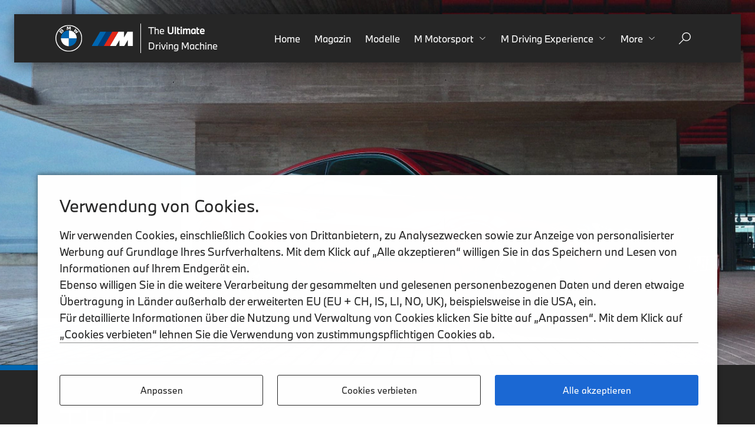

--- FILE ---
content_type: text/html;charset=utf-8
request_url: https://www.bmw-m.com/de/all-models/overview-m-and-m-performance/bmw-m440i-xdrive-coupe/2024/bmw-m440i-xdrive-coupe.html
body_size: 22750
content:
<!doctype html><html lang="de"><head><meta charset="utf-8"/><link rel="preload" href="/etc.clientlibs/bmwcom/clientlibs/clientlib-site/resources/fonts/BMWTypeNextLatin.woff2" as="font" type="font/woff2" crossorigin="anonymous"/><link rel="preload" href="/etc.clientlibs/bmwcom/clientlibs/clientlib-site/resources/fonts/playfair.woff2" as="font" type="font/woff2" crossorigin="anonymous"/><link rel="preload" href="/etc.clientlibs/bmwcom/clientlibs/clientlib-site/resources/fonts/BMWTypeNextLatin-Light.woff2" as="font" type="font/woff2" crossorigin="anonymous"/><meta name="viewport" content="width=device-width, initial-scale=1.0, minimum-scale=1, maximum-scale=5.0"/><meta vocab="http://schema.org/" property="datePublished" content="Thu Oct 09 13:45:21 CEST 2025"/><meta name="generator" content="bmwcom:2.202508.3.4"/><meta name="theme-color" content="#8e8e8e"/><link rel="manifest" href="/etc.clientlibs/settings/wcm/designs/bmwcom/base/resources/ci2020/context-bmw-m/manifest_de.json" crossorigin="use-credentials"/><link rel="icon" type="image/png" href="/etc.clientlibs/settings/wcm/designs/bmwcom/base/resources/ci2020/context-bmw-m/img/favicon.png"/><link rel="shortcut icon" type="image/x-icon" href="/etc.clientlibs/settings/wcm/designs/bmwcom/base/resources/ci2020/context-bmw-m/img/favicon.ico"/><link rel="apple-touch-icon" href="/etc.clientlibs/settings/wcm/designs/bmwcom/base/resources/ci2020/context-bmw-m/img/apple-touch-icon.png"/><link rel="canonical" href="https://www.bmw-m.com/de/all-models/overview-m-and-m-performance/bmw-m440i-xdrive-coupe/2024/bmw-m440i-xdrive-coupe.html"/><link rel="alternate" hreflang="x-default" href="https://www.bmw-m.com/en/all-models/overview-m-and-m-performance/bmw-m440i-xdrive-coupe/2024/bmw-m440i-xdrive-coupe.html"/><link rel="alternate" hreflang="de" href="https://www.bmw-m.com/de/all-models/overview-m-and-m-performance/bmw-m440i-xdrive-coupe/2024/bmw-m440i-xdrive-coupe.html"/><link rel="alternate" hreflang="en" href="https://www.bmw-m.com/en/all-models/overview-m-and-m-performance/bmw-m440i-xdrive-coupe/2024/bmw-m440i-xdrive-coupe.html"/><meta name="robots" content="noindex, nofollow"/><title>BMW M440i xDrive Coupé und BMW M440d xDrive Coupé </title><meta name="title" content="BMW M440i xDrive Coupé und BMW M440d xDrive Coupé "/><meta name="description" content="Mit der imposanten Kraft des M TwinPower Turbo 6-Zylinder Motors, der messerscharfen Fahrdynamik und dem unwiderstehlich ästhetischen Design setzen BMW M440i xDrive Coupé und BMW M440d xDrive Coupé ein klares Statement."/><meta property="og:title" content="BMW M440i xDrive Coupé"/><meta property="og:description" content="Mit der imposanten Kraft des M TwinPower Turbo 6-Zylinder Motors, der messerscharfen Fahrdynamik und dem unwiderstehlich ästhetischen Design setzen BMW M440i xDrive Coupé und BMW M440d xDrive Coupé ein klares Statement."/><meta property="og:type" content="website"/><meta property="og:url" content="https://www.bmw-m.com/de/all-models/overview-m-and-m-performance/bmw-m440i-xdrive-coupe/2024/bmw-m440i-xdrive-coupe.html"/><meta property="og:image" content="https://www.bmw-m.com/content/dam/bmw/marketBMW_M/www_bmw-m_com/all-models/m-performance-automobile/m440i-xdrive-coupe/2024/bmw-m440i-xdrive-coupe-si-01.jpg"/><meta property="og:image:secure_url" content="https://www.bmw-m.com/content/dam/bmw/marketBMW_M/www_bmw-m_com/all-models/m-performance-automobile/m440i-xdrive-coupe/2024/bmw-m440i-xdrive-coupe-si-01.jpg"/><meta property="fb:pages" content="22893372268"/><script type="application/ld+json">{"@context":"http://schema.org","@type":"NewsArticle","@id":"https://www.bmw-m.com/de/all-models/overview-m-and-m-performance/bmw-m440i-xdrive-coupe/2024/bmw-m440i-xdrive-coupe.html","mainEntityOfPage":{"@type":"WebPage"},"headline":"BMW M440i xDrive Coupé und BMW M440d xDrive Coupé","description":"Mit der imposanten Kraft des M TwinPower Turbo 6-Zylinder Motors, der messerscharfen Fahrdynamik und dem unwiderstehlich ästhetischen Design setzen BMW M440i xDrive Coupé und BMW M440d xDrive Coupé ein klares Statement.","image":["https://www.bmw-m.com/content/dam/bmw/marketBMW_M/www_bmw-m_com/all-models/m-performance-automobile/m440i-xdrive-coupe/2024/bmw-m440i-xdrive-coupe-si-01.jpg"],"datePublished":"Thu Oct 09 13:45:21 CEST 2025","dateModified":"Thu Oct 09 13:45:21 CEST 2025","author":{"@type":"Organization","name":"BMW"},"publisher":{"@type":"Organization","name":"BMW","logo":{"@type":"ImageObject","url":"https://www.bmw-m.com/etc.clientlibs/settings/wcm/designs/bmwcom/base/resources/ci2020/img/logo-en.png"}}}</script><!-- ESI S--><!-- esi:include src="/etc/clientlibs/epaas/content/bmw/marketBMW_M/www_bmw-m_com/de_PM.epaasclientlibinclude.js" --><script id="epaasScriptTag" onerror="window.epaasNotAvailable=true" src="https://www.bmw.com/etc/clientlibs/wcmp/consentcontroller.fallback/epaas.js" onload="epaas.api.initialize({tenant: 'bmw-m_com', locale: 'de_PM', async: false})" type="text/javascript"></script><!-- ESI E--><!-- Include the Tracy tracking script --><script src="/content/dam/bmw/marketBMW_M/www_bmw-m_com/configuration/tracyLib-BMW.com-20231212.js.asset.1706881599862.js" type="text/javascript"></script><link rel="stylesheet" href="/etc.clientlibs/bmwcom/clientlibs/clientlib-dependencies.min.prod5.1764675679064.min.css" type="text/css"><link rel="stylesheet" href="/etc.clientlibs/bmwcom/clientlibs/clientlib-site.min.prod5.1764675679064.min.css" type="text/css"><script src='/etc.clientlibs/bmwcom/clientlibs/clientlib-site.min.prod5.1764675679064.js' type='module'></script>
<script>(window.BOOMR_mq=window.BOOMR_mq||[]).push(["addVar",{"rua.upush":"false","rua.cpush":"false","rua.upre":"false","rua.cpre":"false","rua.uprl":"false","rua.cprl":"false","rua.cprf":"false","rua.trans":"","rua.cook":"false","rua.ims":"false","rua.ufprl":"false","rua.cfprl":"false","rua.isuxp":"false","rua.texp":"norulematch","rua.ceh":"false","rua.ueh":"false","rua.ieh.st":"0"}]);</script>
                              <script>!function(e){var n="https://s.go-mpulse.net/boomerang/";if("False"=="True")e.BOOMR_config=e.BOOMR_config||{},e.BOOMR_config.PageParams=e.BOOMR_config.PageParams||{},e.BOOMR_config.PageParams.pci=!0,n="https://s2.go-mpulse.net/boomerang/";if(window.BOOMR_API_key="3NAHK-Z4SSH-ZAJRN-6HA9Y-LQBU6",function(){function e(){if(!o){var e=document.createElement("script");e.id="boomr-scr-as",e.src=window.BOOMR.url,e.async=!0,i.parentNode.appendChild(e),o=!0}}function t(e){o=!0;var n,t,a,r,d=document,O=window;if(window.BOOMR.snippetMethod=e?"if":"i",t=function(e,n){var t=d.createElement("script");t.id=n||"boomr-if-as",t.src=window.BOOMR.url,BOOMR_lstart=(new Date).getTime(),e=e||d.body,e.appendChild(t)},!window.addEventListener&&window.attachEvent&&navigator.userAgent.match(/MSIE [67]\./))return window.BOOMR.snippetMethod="s",void t(i.parentNode,"boomr-async");a=document.createElement("IFRAME"),a.src="about:blank",a.title="",a.role="presentation",a.loading="eager",r=(a.frameElement||a).style,r.width=0,r.height=0,r.border=0,r.display="none",i.parentNode.appendChild(a);try{O=a.contentWindow,d=O.document.open()}catch(_){n=document.domain,a.src="javascript:var d=document.open();d.domain='"+n+"';void(0);",O=a.contentWindow,d=O.document.open()}if(n)d._boomrl=function(){this.domain=n,t()},d.write("<bo"+"dy onload='document._boomrl();'>");else if(O._boomrl=function(){t()},O.addEventListener)O.addEventListener("load",O._boomrl,!1);else if(O.attachEvent)O.attachEvent("onload",O._boomrl);d.close()}function a(e){window.BOOMR_onload=e&&e.timeStamp||(new Date).getTime()}if(!window.BOOMR||!window.BOOMR.version&&!window.BOOMR.snippetExecuted){window.BOOMR=window.BOOMR||{},window.BOOMR.snippetStart=(new Date).getTime(),window.BOOMR.snippetExecuted=!0,window.BOOMR.snippetVersion=12,window.BOOMR.url=n+"3NAHK-Z4SSH-ZAJRN-6HA9Y-LQBU6";var i=document.currentScript||document.getElementsByTagName("script")[0],o=!1,r=document.createElement("link");if(r.relList&&"function"==typeof r.relList.supports&&r.relList.supports("preload")&&"as"in r)window.BOOMR.snippetMethod="p",r.href=window.BOOMR.url,r.rel="preload",r.as="script",r.addEventListener("load",e),r.addEventListener("error",function(){t(!0)}),setTimeout(function(){if(!o)t(!0)},3e3),BOOMR_lstart=(new Date).getTime(),i.parentNode.appendChild(r);else t(!1);if(window.addEventListener)window.addEventListener("load",a,!1);else if(window.attachEvent)window.attachEvent("onload",a)}}(),"".length>0)if(e&&"performance"in e&&e.performance&&"function"==typeof e.performance.setResourceTimingBufferSize)e.performance.setResourceTimingBufferSize();!function(){if(BOOMR=e.BOOMR||{},BOOMR.plugins=BOOMR.plugins||{},!BOOMR.plugins.AK){var n=""=="true"?1:0,t="",a="bu5umjix2u2tq2ll5rea-f-557e9a221-clientnsv4-s.akamaihd.net",i="false"=="true"?2:1,o={"ak.v":"39","ak.cp":"1547321","ak.ai":parseInt("987865",10),"ak.ol":"0","ak.cr":8,"ak.ipv":4,"ak.proto":"h2","ak.rid":"8a4d053","ak.r":42311,"ak.a2":n,"ak.m":"dsca","ak.n":"essl","ak.bpcip":"13.59.70.0","ak.cport":33724,"ak.gh":"23.213.52.56","ak.quicv":"","ak.tlsv":"tls1.3","ak.0rtt":"","ak.0rtt.ed":"","ak.csrc":"-","ak.acc":"","ak.t":"1768680520","ak.ak":"hOBiQwZUYzCg5VSAfCLimQ==ugCOnBfDc0+dnvcBkFpoAWCMs132GI43+YxYD/YtE+6DzPIZKad19uqBdI1F0dcCmvqPowPfybSHLcZRa+w1rNjBKUKKXXzbHAMOGRNi90OppmbuFZCuYQnm8uL+VAF8CZLdtpV0i3jQyyIjC/2pSz93vRbS/clZ6CdOyZdDZkvSmaQobDU+DpvgRTijeYuVHeBrGwQfShW7zBVsggQ6P4aC69IYWxoGl9Cjdvu8qcq5EVVVjPGjmj9QQK/k8Yn+HvtfW4fXSJ1uiepwy0ghcNGioTiOTKrofVrngoN577D7mtFrkL6/r/HUqfvUcAu5jrD915LgMpOf+SAKZ2WwIkjgsHUj1CDugvO6G54HeraK6yblY32azM7LU+9CS3BakT2Q1BtC8p/dL650l2SHyE89FimiL08+h+Sk7XW/pFg=","ak.pv":"16","ak.dpoabenc":"","ak.tf":i};if(""!==t)o["ak.ruds"]=t;var r={i:!1,av:function(n){var t="http.initiator";if(n&&(!n[t]||"spa_hard"===n[t]))o["ak.feo"]=void 0!==e.aFeoApplied?1:0,BOOMR.addVar(o)},rv:function(){var e=["ak.bpcip","ak.cport","ak.cr","ak.csrc","ak.gh","ak.ipv","ak.m","ak.n","ak.ol","ak.proto","ak.quicv","ak.tlsv","ak.0rtt","ak.0rtt.ed","ak.r","ak.acc","ak.t","ak.tf"];BOOMR.removeVar(e)}};BOOMR.plugins.AK={akVars:o,akDNSPreFetchDomain:a,init:function(){if(!r.i){var e=BOOMR.subscribe;e("before_beacon",r.av,null,null),e("onbeacon",r.rv,null,null),r.i=!0}return this},is_complete:function(){return!0}}}}()}(window);</script></head><body class="site-context-bmw-m lang--de "><svg aria-hidden="true" style="position:absolute;width:0;height:0;overflow:hidden" xmlns="http://www.w3.org/2000/svg" xmlns:xlink="http://www.w3.org/1999/xlink"><defs><symbol id="icon-search" viewBox="0 0 30 30"><path class="st0" d="M19,0C12.9,0,8,4.9,8,11c0,2.7,1,5.1,2.5,7L0.3,28.3c-0.4,0.4-0.4,1,0,1.4c0.4,0.4,1,0.4,1.4,0L12,19.5 c1.9,1.6,4.4,2.5,7,2.5c6.1,0,11-4.9,11-11S25.1,0,19,0z M19,20c-5,0-9-4-9-9c0-5,4-9,9-9s9,4,9,9C28,16,24,20,19,20z"/></symbol><symbol id="icon-close" viewBox="0 0 50 50"><polygon class="st0" points="50,3.2 46.8,0 25,21.8 3.2,0 0,3.2 21.8,25 0,46.8 3.2,50 25,28.2 46.8,50 50,46.8 28.2,25 "/></symbol><symbol id="icon-link-arrow" viewBox="0 0 50 50"><polygon id="Arrow" points="9 42.8571429 16.2222222 50 41.5 25 16.2222222 0 9 7.14285714 27.0555556 25"></polygon></symbol><symbol id="icon-clock" viewBox="0 0 24 25"><path fill="currentColor" fill-rule="evenodd" clip-rule="evenodd" d="M12 .5c6.627 0 12 5.373 12 12s-5.373 12-12 12-12-5.373-12-12S5.373.5 12 .5Zm0 1.92C6.433 2.42 1.92 6.933 1.92 12.5S6.433 22.58 12 22.58s10.08-4.513 10.08-10.08S17.567 2.42 12 2.42ZM12.585 5v7.363l6.143 3.63-.976 1.653-7.087-4.188V5h1.92Z"/></symbol><symbol id="icon-globe" viewBox="0 0 20 19"><path d="M9.7 17.4c-4.7 0-8.5-3.7-8.5-8C1.2 4.7 5 1 9.7 1s8.5 3.6 8.5 8.2c0 4.4-3.8 8-8.5 8M9.7 0C4.7 0 0 4 0 9.3c0 5 4.3 9.3 9.8 9.3 5.4 0 9.7-4 9.7-9.3 0-5-4.3-9.2-9.7-9.3"/><path d="M17.6 9c-.2.2-.3.5-.2.8 0 .2 0 .4-.2.6V10H17c-.2-.3-.2-.5-.2-.7 0-.2 0-.5-.2-.7l-.3-.2h-.6s0 .4-.2.6c0 .4-.4.5-.8.6-.3 0-.6.2-.8-.3 0 0-.4 0-.5-.2l-.4-.3V8v1.4c.4.5.7.5 1 .5h.7s-.2 0 0 .3c0 .3 0 .4-.3.6l-.5.5-.6.5c-.2.3-.3.7-.2 1h1v1s-.2.3-.5.3c-.3.3-.6.3-.8 0l-.3-.4c-.3.6-.5 1-1.3 1.2-.3 0-.6 0-.6.4-.4 0-.7-.5-.8-1V14c-.3-.2-.3-.4-.3-.6 0-.4 0-.8-.4-1l-.5-.8V11c-.3-.2-.5-.3-.8-.2-.6 0-1.3 0-2-.3 0 0 0-.2-.3-.3V8.6c0-.3 0-.7.6-1 0-.3.3-.4.5-.4 0 0 .3 0 .4-.2L7 6.7v-1c.6 0 .8 0 1-.3L7.6 5H7c0-.4.5-.8 1-1 .3.3.3 1 1 1v-.3c.2-.4.4-.7.3-1.2 0-.5.5-1 1-.7h.5l.5-.3c.2 0 .3 0 .3.2V3c.4.2.7.4 1.2.2.2 0 .3-.2.5-.3-.4-.7-.8-1-1.3-1-2-.7-3.8-.7-5.7 0l-1 .7v.7c0 .2-.2.3 0 .4 0 .2.2.4 0 .6H5V5c-.3 0-.4 0-.5.2 0 .6 0 .6-.7.6h-.2s-.2 0-.2.2-.3.3-.5.4c-.6 0-1 .2-1 .6 0 .7 0 1.3-.3 2v1c0 .2.2.3.4.3.4 0 .5 0 .5.4 0 .2.5.7.7.8H4c.6.2.8.6.7 1V14c-.2 0-.2 0-.2.2v.5c.2 0 .2 0 .2.2H5c2.6 2 6.5 2 9.3 0 .5-.3.7-.7 1-1 0-.4 0-.4.2-.5.6 0 1-.5 1-1V12l.3-.4c.2 0 .2-.2.3-.4V11c.5-.6.6-1.3.5-2"/><path d="M9.6 5.8h-.3l-.5.2c.2 0 .5 0 .7.2.2 0 .4 0 .5.2.3.6.7.6 1.2.5.5-.4.6 0 1 0V7c.2 0 .4.2.5 0 .2 0 .3-.2.3-.4 0 0 0-.3-.2-.4l-.5-.2-1.6-.3h-.2l-.6-.4h-.6M13 4c.4-.2 1-.3 1.4-.2-.3-.2-.5-.3-.8-.3-.3 0-.5.2-.6.5m-3.2.4c.3 0 .5 0 .8-.2.2 0 .2-.3 0-.4l-.4-.4c0 .6-.2.8-.4 1"/></symbol><symbol id="icon-download" viewBox="0 0 28 32"><path d="M25.765 22.557v7.344h-23.704v-7.344h-2.061v9.443h27.826v-9.443z"></path><path d="M12.883-0v20.538l-7.628-6.589-1.234 1.479 9.892 8.545 9.892-8.545-1.234-1.479-7.628 6.589v-20.538z"></path></symbol><symbol id="icon-microphone" viewBox="0 0 20 31"><g fill="none"><path fill="currentColor" d="M19.52 15.734c0-.61-.465-1.075-1.075-1.075-.609 0-1.075.465-1.075 1.075 0 4.193-3.405 7.598-7.598 7.598s-7.598-3.405-7.598-7.598c0-.61-.466-1.075-1.075-1.075-.61 0-1.075.465-1.075 1.075 0 4.982 3.727 9.175 8.673 9.712v2.868H4.79c-.609 0-1.075.466-1.075 1.075 0 .61.466 1.075 1.075 1.075h9.964c.609 0 1.075-.466 1.075-1.075 0-.61-.466-1.075-1.075-1.075h-3.907v-2.868c4.946-.537 8.673-4.73 8.673-9.712z"/><path stroke="currentColor" stroke-width="2" d="M9.772 1c-1.373 0-2.62.56-3.522 1.463a4.971 4.971 0 0 0-1.463 3.522v9.713c0 1.383.555 2.626 1.452 3.53a5.063 5.063 0 0 0 3.538 1.491 4.97 4.97 0 0 0 3.517-1.463 4.97 4.97 0 0 0 1.463-3.522V5.985a4.97 4.97 0 0 0-1.463-3.522A4.97 4.97 0 0 0 9.772 1z"/></g></symbol><symbol id="icon-subscribe" viewBox="0 0 15 19"><g fill="none" fill-rule="evenodd"><path d="M7.2.4a5.94 5.94 0 014.137 1.658c1.055 1.02 1.71 2.427 1.71 3.98h0V11.8c0 .906.213 1.79.622 2.594h0l-12.856.39c.343-1.274.54-2.12.54-2.984h0V6.038c0-1.553.655-2.96 1.71-3.98A5.937 5.937 0 017.2.4z" stroke="currentColor" stroke-width=".8"/><path d="M9.6 16a2.4 2.4 0 01-4.797.12L4.8 16h4.8z" fill="currentColor"/></g></symbol><symbol id="icon-arrow-next" viewBox="0 0 24 24"><path d="M10,7.4 L14.6,12 L10,16.6" fill="none" stroke-width="2px" stroke-linejoin="round" stroke-linecap="round"></path></symbol><symbol id="icon-arrow-prev" viewBox="0 0 24 24"><path d="M14,7.4 L9.4,12 L14,16.6" fill="none" stroke-width="2px" stroke-linejoin="round" stroke-linecap="round"></path></symbol><symbol id="icon-arrow-down-large" viewBox="0 0 50 28"><path d="M2.775 11.703 0 14.4l25 24.3 25-24.3-2.778-2.7-22.246 21.582-22.201-21.58Z" fill="currentColor"/></symbol><symbol id="icon-long-arrow-next" viewBox="0 0 18 18"><path d="M9 3 7.94 4.06l4.19 4.19H3v1.5h9.13l-4.19 4.19L9 15l6-6z" fill="currentColor"></path></symbol><symbol id="icon-long-arrow-prev" viewBox="0 0 18 18"><path d="M15 8.25H5.87l4.19-4.19L9 3 3 9l6 6 1.06-1.06-4.19-4.19H15v-1.5z" fill="currentColor"></path></symbol><symbol id="icon-play" viewBox="0 0 46 50"><g stroke="none" stroke-width="1" fill="none" fill-rule="evenodd"><g transform="translate(-942.000000, -1699.000000)" fill="#FFFFFF"><g transform="translate(0.000000, 150.000000)"><g transform="translate(880.000000, 1519.000000)"><g transform="translate(62.000000, 30.000000)"><polygon points="0 0 0 50 45.4545455 25"></polygon></g></g></g></g></g></symbol><symbol id="icon-play-round" viewBox="0 0 62 62"><g stroke="none" stroke-width="1" fill="none" fill-rule="evenodd"><g fill="#FFFFFF" fill-rule="nonzero"><path d="M30.8,0 C47.81,0 61.6,13.79 61.6,30.8 C61.6,47.81 47.81,61.6 30.8,61.6 C13.79,61.6 0,47.81 0,30.8 C0,13.79 13.79,0 30.8,0 Z M23.886,20.114 L23.886,40.731 L42.44,30.423 L23.886,20.114 Z"></path></g></g></symbol><symbol id="icon-pause-round" viewBox="0 0 62 62"><g stroke="none" stroke-width="1" fill="none" fill-rule="evenodd"><g fill="#FFFFFF" fill-rule="nonzero"><path d="M30.8,61.6 C47.81,61.6 61.6,47.81 61.6,30.8 C61.6,13.79 47.81,0 30.8,0 C13.79,0 0,13.79 0,30.8 C0,47.81 13.79,61.6 30.8,61.6 Z M28,20 L28,41 L21,41 L21,20 L28,20 Z M40,20 L40,41 L33,41 L33,20 L40,20 Z"></path></g></g></symbol><symbol id="icon-sound-on" viewBox="0 0 24 24"><path fill="currentColor" fill-rule="evenodd" clip-rule="evenodd" d="M19.159.48C22.148 3.429 24 7.505 24 12.008c0 4.495-1.844 8.564-4.825 11.512l-1.556-1.536c2.583-2.555 4.18-6.081 4.18-9.976 0-3.903-1.603-7.436-4.196-9.992L19.158.48ZM12.57.954v22.565L5.03 16.393H0V8.08h5.029L12.57.954Zm3.287 2.784a11.835 11.835 0 0 1 3.553 8.456c0 3.295-1.352 6.279-3.537 8.44l-1.556-1.536a9.682 9.682 0 0 0 2.892-6.904 9.683 9.683 0 0 0-2.908-6.92l1.556-1.536Zm-5.572 2.498-4.34 4.1h-3.66v3.8h3.66l4.34 4.1v-12Z"/></symbol><symbol id="icon-sound-off" viewBox="0 0 24 24"><path fill="currentColor" fill-rule="evenodd" clip-rule="evenodd" d="M12.571.72v22.56L5.03 16.156H0V7.844h5.029L12.57.72Zm-2.285 5.281-4.34 4.1h-3.66V13.9h3.66l4.34 4.099V6Zm12.19 1.487L24 8.992 20.952 12 24 15.008l-1.524 1.504-3.047-3.008-3.048 3.008-1.524-1.504L17.905 12l-3.048-3.008 1.524-1.504 3.048 3.008 3.047-3.008Z"/></symbol><symbol id="icon-seconds-back" viewBox="0 0 28 28"><g fill="#FFFFFF" fill-rule="evenodd"><path d="M14 0c7.732 0 14 6.268 14 14s-6.268 14-14 14S0 21.732 0 14 6.268 0 14 0ZM7.32 7.099 7.317 5.09H5.41v5.283h5.133V8.465H8.661c2.635-3.145 9.094-3.52 12.368.748 3.479 4.537 1.318 11.125-1.936 11.474l.204 1.898.221-.03c4.697-.746 7.292-8.941 3.026-14.504C18.54 2.831 10.778 3.19 7.319 7.1Zm11.44 5.166h-6.067v5.379h1.956c.532 0 .947.021 1.244.063.297.042.53.126.699.253.168.126.279.26.332.404.053.143.08.311.08.505 0 .219-.024.406-.073.562-.049.155-.158.305-.326.448a1.29 1.29 0 0 1-.579.284c-.235.055-.53.082-.885.082-.426 0-.878-.027-1.357-.082a15.152 15.152 0 0 1-1.224-.183v1.767c.39.068.807.127 1.25.177.444.05.932.076 1.464.076.692 0 1.273-.076 1.743-.227.47-.152.856-.383 1.158-.695a2.82 2.82 0 0 0 .625-.978c.133-.358.2-.768.2-1.231 0-.926-.27-1.646-.812-2.16-.257-.244-.6-.441-1.03-.593-.431-.151-.992-.227-1.684-.227h-.812V14.02h4.098v-1.755ZM10.537 12 6 13.326v1.868l2.541-.732v7.323h1.996V12Z"/></g></symbol><symbol id="icon-seconds-forward" viewBox="0 0 28 28"><g fill="#FFFFFF" fill-rule="evenodd"><path d="M14 0c7.732 0 14 6.268 14 14s-6.268 14-14 14S0 21.732 0 14 6.268 0 14 0ZM5.344 8.051C1.078 13.614 3.673 21.81 8.37 22.556l.221.03.204-1.899C5.541 20.337 3.38 13.75 6.86 9.213c3.274-4.269 9.733-3.892 12.368-.748h-1.743v1.91h5.133V5.09h-1.909v2.17C17.325 3.2 9.403 2.76 5.345 8.051Zm16.416 4.214h-6.067v5.379h1.956c.532 0 .947.021 1.244.063.297.042.53.126.699.253.168.126.279.26.332.404.053.143.08.311.08.505 0 .219-.024.406-.073.562-.049.155-.158.305-.326.448a1.29 1.29 0 0 1-.579.284c-.235.055-.53.082-.885.082-.426 0-.878-.027-1.357-.082a15.152 15.152 0 0 1-1.224-.183v1.767c.39.068.807.127 1.25.177.444.05.932.076 1.464.076.692 0 1.273-.076 1.743-.227.47-.152.856-.383 1.158-.695a2.82 2.82 0 0 0 .625-.978c.133-.358.2-.768.2-1.231 0-.926-.27-1.646-.812-2.16-.257-.244-.6-.441-1.03-.593-.431-.151-.992-.227-1.684-.227h-.812V14.02h4.098v-1.755ZM13.537 12 9 13.326v1.868l2.541-.732v7.323h1.996V12Z"/></g></symbol><symbol id="icon-bell-white" viewBox="0 0 124 141"><path d="M78.9 125c-.5 3.6-2.2 6.8-4.7 9.3-3 2.9-7.1 4.7-11.7 4.7s-8.7-1.8-11.7-4.7c-2.5-2.4-4.2-5.7-4.7-9.3h32.8zM61.8 2c11.5 0 22 4.6 29.6 12.1 7.6 7.5 12.5 17.8 12.7 29.3v37.1l17.9 21.9V125H2v-22.6L19.5 81V43.4c.2-11.5 5.1-21.8 12.7-29.3S50.3 2 61.8 2z" style="fill:none;stroke:#FFF;stroke-width:4"/></symbol><symbol id="icon-bell-white-checked" viewBox="0 0 124 141"><path d="M78.9 125c-.5 3.6-2.2 6.8-4.7 9.3-3 2.9-7.1 4.7-11.7 4.7s-8.7-1.8-11.7-4.7c-2.5-2.4-4.2-5.7-4.7-9.3h32.8zM61.8 2c11.5 0 22 4.6 29.6 12.1 7.6 7.5 12.5 17.8 12.7 29.3v37.1l17.9 21.9V125H2v-22.6L19.5 81V43.4c.2-11.5 5.1-21.8 12.7-29.3S50.3 2 61.8 2z" style="fill:none;stroke:#FFF;stroke-width:4"/><circle cx="99" cy="25" r="25" style="fill-rule:evenodd;clip-rule:evenodd;fill:#3aaea9"/><path d="m87 24.6 8.4 8.4 15-15" style="fill:none;stroke:#fff;stroke-width:6;stroke-linecap:round;stroke-linejoin:round"/></symbol><symbol id="icon-bell-black" viewBox="0 0 124 141"><path d="M78.9 125c-.5 3.6-2.2 6.8-4.7 9.3-3 2.9-7.1 4.7-11.7 4.7s-8.7-1.8-11.7-4.7c-2.5-2.4-4.2-5.7-4.7-9.3h32.8zM61.8 2c11.5 0 22 4.6 29.6 12.1 7.6 7.5 12.5 17.8 12.7 29.3v37.1l17.9 21.9V125H2v-22.6L19.5 81V43.4c.2-11.5 5.1-21.8 12.7-29.3S50.3 2 61.8 2z" style="fill:none;stroke:#262626;stroke-width:4"/></symbol><symbol id="icon-bell-black-checked" viewBox="0 0 124 141"><path d="M78.9 125c-.5 3.6-2.2 6.8-4.7 9.3-3 2.9-7.1 4.7-11.7 4.7s-8.7-1.8-11.7-4.7c-2.5-2.4-4.2-5.7-4.7-9.3h32.8zM61.8 2c11.5 0 22 4.6 29.6 12.1 7.6 7.5 12.5 17.8 12.7 29.3v37.1l17.9 21.9V125H2v-22.6L19.5 81V43.4c.2-11.5 5.1-21.8 12.7-29.3S50.3 2 61.8 2z" style="fill:none;stroke:#262626;stroke-width:4"/><circle cx="99" cy="25" r="25" style="fill-rule:evenodd;clip-rule:evenodd;fill:#3aaea9"/><path d="m87 24.6 8.4 8.4 15-15" style="fill:none;stroke:#fff;stroke-width:6;stroke-linecap:round;stroke-linejoin:round"/></symbol><symbol id="icon-arrow-up-right" viewBox="0 0 12 12"><path fill="currentColor" fill-rule="evenodd" d="M.6.1h10.8v10.8H9.55V3.245L1.93 10.863.62 9.553l7.603-7.602H.6V.1Z" clip-rule="evenodd"/></symbol><symbol id="icon-arrow-up-thin" width="24" height="14"><path fill="currentColor" fill-rule="evenodd" d="M1.474 13.079.16 11.864 12 .92l11.84 10.944-1.316 1.216-10.536-9.72-10.514 9.719Z" clip-rule="evenodd"/></symbol><symbol id="icon-arrow-down-thin" width="24" height="14"><path fill="currentColor" fill-rule="evenodd" d="M1.47412 0.921197L0.159912 2.13596L11.9999 13.08L23.8399 2.13596L22.5244 0.919955L11.9885 10.6399L1.47412 0.921197Z" clip-rule="evenodd"/></symbol><symbol id="icon-arrow-up" viewBox="0 0 12 12"><path fill="currentColor" fill-rule="evenodd" d="M.667 8 2 9.333l4-4 4 4L11.333 8 6 2.667.667 8Z" clip-rule="evenodd"/></symbol><symbol id="icon-close-menu" viewBox="0 0 24 22"><path fill="currentColor" fill-rule="evenodd" d="M18.003 8.007h-1.997l-.007 5.996-6 .01v2.003l7.998-.01.006-7.999Z" clip-rule="evenodd"/><path fill="currentColor" d="M8 16H0v-2h8zM6 9H0V7h6zM15.64 15 8.685 8.538l1.361-1.466 6.956 6.463zM18 2H0V0h18z"/></symbol><symbol id="icon-open-menu" viewBox="0 0 24 22"><path fill="currentColor" fill-rule="evenodd" d="M5.997 13.993h1.997l.007-5.996 6-.01V5.984l-7.998.01-.006 7.999Z" clip-rule="evenodd"/><path fill="currentColor" d="M16 6h8v2h-8zM18 13h6v2h-6zM8.36 7l6.954 6.462-1.36 1.465-6.956-6.462zM6 20h18v2H6z"/></symbol><symbol id="icon-articleplayer-play" viewBox="0 0 32 32"><path fill="currentColor" fill-rule="evenodd" clip-rule="evenodd" d="M16 0c8.837 0 16 7.163 16 16s-7.163 16-16 16S0 24.837 0 16 7.163 0 16 0Zm-3.2 11.022V21.69l8.533-5.333-8.533-5.334Z"/></symbol><symbol id="icon-articleplayer-pause" viewBox="0 0 32 32"><path fill="currentColor" fill-rule="evenodd" clip-rule="evenodd" d="M16 0c8.837 0 16 7.163 16 16s-7.163 16-16 16S0 24.837 0 16 7.163 0 16 0Zm-1.202 11.378H11.84v9.244h2.958v-9.244Zm5.362 0h-2.958v9.244h2.958v-9.244Z"/></symbol><symbol id="articleplayer-forward" viewBox="0 0 16 16"><path fill="currentColor" d="M6.034 12h-.648V5.1l-1.913.59v-.64l2.561-.79V12ZM8.108 11.97v-.61c.575.1 1.223.21 1.86.21.628 0 1.13-.11 1.464-.47.303-.33.44-.75.44-1.31 0-.53-.147-.98-.513-1.25s-.91-.36-2.122-.36H8.223V4.46h4.066v.6H8.872v2.52h.847c.91 0 1.505.14 1.902.37.67.39.92 1.1.92 1.83 0 .67-.177 1.27-.564 1.69-.491.53-1.15.7-2.007.7-.7 0-1.338-.11-1.86-.2Z"/><path fill="currentColor" d="M8.362 15c-4.04 0-7.317-3.134-7.317-7s3.276-7 7.317-7c2.247 0 4.258.969 5.6 2.494l-1.094.934 3.095.3L16 1.754l-1.258 1.074C13.208 1.097 10.919 0 8.362 0 3.744 0 0 3.582 0 8s3.744 8 8.362 8c2.388 0 4.543-.957 6.066-2.493l-.732-.715A7.454 7.454 0 0 1 8.362 15Z"/></symbol><symbol id="articleplayer-rewind" viewBox="0 0 16 16"><path fill="currentColor" d="M4.989 12H4.34V5.1l-1.913.59v-.64l2.56-.79V12ZM7.063 11.97v-.61c.575.1 1.223.21 1.86.21.628 0 1.13-.11 1.464-.47.303-.33.44-.75.44-1.31 0-.53-.147-.98-.513-1.25s-.91-.36-2.122-.36H7.178V4.46h4.066v.6H7.826v2.52h.847c.91 0 1.505.14 1.902.37.67.39.92 1.1.92 1.83 0 .67-.178 1.27-.564 1.69-.492.53-1.15.7-2.007.7-.7 0-1.338-.11-1.861-.2Z"/><path fill="currentColor" d="M7.638 15c4.04 0 7.317-3.134 7.317-7s-3.276-7-7.317-7c-2.247 0-4.258.969-5.6 2.494l1.094.934-3.095.3L0 1.754l1.258 1.074C2.792 1.097 5.081 0 7.638 0 12.256 0 16 3.582 16 8s-3.744 8-8.362 8c-2.388 0-4.543-.957-6.066-2.493l.732-.715A7.454 7.454 0 0 0 7.638 15Z"/></symbol><symbol id="icon-burger-menu" viewBox="0 0 20 15"><path fill="currentColor" fill-rule="evenodd" clip-rule="evenodd" d="M20 12.523V14.5H0v-1.977h20Zm0-6.012V8.49H0V6.51h20ZM20 .5v1.977H0V.5h20Z"/></symbol><symbol id="icon-chevron-left" viewBox="0 0 24 25"><path fill="currentColor" fill-rule="evenodd" clip-rule="evenodd" d="M18.479 2.135 17.184.803l-11.664 12 11.664 12 1.296-1.333L8.12 12.792 18.48 2.135Z"/></symbol><symbol id="icon-chevron-right" viewBox="0 0 24 25"><path fill="currentColor" fill-rule="evenodd" clip-rule="evenodd" d="M5.521 2.135 6.816.803l11.664 12-11.664 12L5.52 23.47l10.36-10.678L5.52 2.135Z"/></symbol><!-- BMW M --><symbol id="icon-chevron-up" viewBox="0 0 16 17"><path fill="currentColor" fill-rule="evenodd" d="m13.263 11.54.657-.608L8 5.46l-5.92 5.472.658.608 5.268-4.86 5.257 4.86Z" clip-rule="evenodd"/></symbol><symbol id="icon-instagram" viewBox="0 0 512 512"><path fill="currentColor" d="M224 202.66A53.34 53.34 0 1 0 277.36 256 53.38 53.38 0 0 0 224 202.66Zm124.71-41a54 54 0 0 0-30.41-30.41c-21-8.29-71-6.43-94.3-6.43s-73.25-1.93-94.31 6.43a54 54 0 0 0-30.41 30.41c-8.28 21-6.43 71.05-6.43 94.33s-1.85 73.27 6.47 94.34a54 54 0 0 0 30.41 30.41c21 8.29 71 6.43 94.31 6.43s73.24 1.93 94.3-6.43a54 54 0 0 0 30.41-30.41c8.35-21 6.43-71.05 6.43-94.33s1.92-73.26-6.43-94.33ZM224 338a82 82 0 1 1 82-82 81.9 81.9 0 0 1-82 82Zm85.38-148.3a19.14 19.14 0 1 1 19.13-19.14 19.1 19.1 0 0 1-19.09 19.18ZM400 32H48A48 48 0 0 0 0 80v352a48 48 0 0 0 48 48h352a48 48 0 0 0 48-48V80a48 48 0 0 0-48-48Zm-17.12 290c-1.29 25.63-7.14 48.34-25.85 67s-41.4 24.63-67 25.85c-26.41 1.49-105.59 1.49-132 0-25.63-1.29-48.26-7.15-67-25.85s-24.63-41.42-25.85-67c-1.49-26.42-1.49-105.61 0-132 1.29-25.63 7.07-48.34 25.85-67s41.47-24.56 67-25.78c26.41-1.49 105.59-1.49 132 0 25.63 1.29 48.33 7.15 67 25.85s24.63 41.42 25.85 67.05c1.49 26.32 1.49 105.44 0 131.88Z"/></symbol><symbol id="icon-twitter" viewBox="0 0 512 512"><path fill="currentColor" d="M389.2 48h70.6L305.6 224.2 487 464H345L233.7 318.6 106.5 464H35.8l164.9-188.5L26.8 48h145.6l100.5 132.9L389.2 48zm-24.8 373.8h39.1L151.1 88h-42l255.3 333.8z"/></symbol><symbol id="icon-mail" viewBox="0 0 24 24"><path fill="currentColor" fill-rule="evenodd" d="M4 6h16v12H4V6Zm2.56 1.5L12 12.94l5.44-5.44H6.56ZM18.5 8.56l-6.5 6.5-6.5-6.5v7.94h13V8.56Z" clip-rule="evenodd"/></symbol><symbol id="icon-facebook" viewBox="0 0 320 512"><path fill="currentColor" d="m279.14 288 14.22-92.66h-88.91v-60.13c0-25.35 12.42-50.06 52.24-50.06h40.42V6.26S260.43 0 225.36 0c-73.22 0-121.08 44.38-121.08 124.72v70.62H22.89V288h81.39v224h100.17V288z"/></symbol><symbol id="icon-youtube" viewBox="0 0 576 512"><path fill="currentColor" d="M549.655 124.083c-6.281-23.65-24.787-42.276-48.284-48.597C458.781 64 288 64 288 64S117.22 64 74.629 75.486c-23.497 6.322-42.003 24.947-48.284 48.597-11.412 42.867-11.412 132.305-11.412 132.305s0 89.438 11.412 132.305c6.281 23.65 24.787 41.5 48.284 47.821C117.22 448 288 448 288 448s170.78 0 213.371-11.486c23.497-6.321 42.003-24.171 48.284-47.821 11.412-42.867 11.412-132.305 11.412-132.305s0-89.438-11.412-132.305zm-317.51 213.508V175.185l142.739 81.205-142.739 81.201z"/></symbol><symbol id="icon-tiktok" viewBox="0 0 512 512"><path fill="currentColor" d="M448 209.91a210.06 210.06 0 0 1-122.77-39.25v178.72A162.55 162.55 0 1 1 185 188.31v89.89a74.62 74.62 0 1 0 52.23 71.18V0h88a121.18 121.18 0 0 0 1.86 22.17A122.18 122.18 0 0 0 381 102.39a121.43 121.43 0 0 0 67 20.14Z"/></symbol><symbol id="icon-linkedin" viewBox="0 0 448 512"><path d="M100.28 448H7.4V148.9h92.88zM53.79 108.1C24.09 108.1 0 83.5 0 53.8a53.79 53.79 0 0 1 107.58 0c0 29.7-24.1 54.3-53.79 54.3zM447.9 448h-92.68V302.4c0-34.7-.7-79.2-48.29-79.2-48.29 0-55.69 37.7-55.69 76.7V448h-92.78V148.9h89.08v40.8h1.3c12.4-23.5 42.69-48.3 87.88-48.3 94 0 111.28 61.9 111.28 142.3V448z"/></symbol><svg id="filter-icon" width="28" height="28" fill="none" xmlns="http://www.w3.org/2000/svg"><path d="M4.48 6.859h19.04" stroke="#fff" stroke-width="1.92"/><circle cx="18.165" cy="6.859" r="2.975" fill="#fff"/><path d="M4.481 14h19.04" stroke="#fff" stroke-width="1.92"/><circle cx="10.432" cy="14" r="2.975" fill="#fff"/><path d="M4.482 21.14h19.04" stroke="#fff" stroke-width="1.92"/><circle cx="17.572" cy="21.14" r="2.975" fill="#fff"/></svg><svg id="icon-arrow-right" viewBox="0 0 448 512"><path d="M438.6 278.6c12.5-12.5 12.5-32.8 0-45.3l-160-160c-12.5-12.5-32.8-12.5-45.3 0s-12.5 32.8 0 45.3L338.8 224H32c-17.7 0-32 14.3-32 32s14.3 32 32 32h306.7L233.4 393.4c-12.5 12.5-12.5 32.8 0 45.3s32.8 12.5 45.3 0l160-160z"/></svg><symbol id="icon-check-correct" viewBox="0 0 17 17"><rect width="16" height="16" x=".699" y=".5" fill="#1C69D4" rx="8"/><path fill="#fff" d="M7.366 11.884 4.699 9.091l.934-.977 1.733 1.815 4.4-4.609.933.978-5.333 5.586Z"/></symbol><symbol id="icon-x-wrong" viewBox="0 0 16 17"><rect width="16" height="16" y=".5" fill="#DB1A0D" rx="8"/><path fill="#fff" d="M10.908 6.34 8.748 8.5l2.16 2.16-.72.72-2.174-2.175-2.175 2.174-.72-.72L7.28 8.5 5.12 6.34l.72-.72 2.175 2.174 2.175-2.173.72.72Z"/></symbol><symbol id="icon-info" viewBox="0 0 25 24"><g clip-path="url(#a)"><rect width="24" height="24" x=".5" fill="#1C69D4" rx="12"/><path fill="#fff" d="M11 10h3v9h-3z"/><circle cx="12.5" cy="6.5" r="1.5" fill="#fff"/></g><defs><clipPath id="a"><rect width="24" height="24" x=".5" fill="#fff" rx="12"/></clipPath></defs></symbol></defs></svg><div role="navigation" aria-label="Hauptnavigation"><a href="#main-content" class="pw-m-header__skip-link"> Zum Hauptinhalt springen </a></div><header class="pw-m-header pw-m-header--m "><div class="pw-m-header__container"><div class="grid-container grid"><div class="pw-m-header__row"><div class="pw-m-header__logo-wrapper"><a href="/de/index.html" class="pw-m-header__logo-link" aria-label="BMW M Homepage" data-track="Internal Pagelink~BMW M~header~BMW M"><img class="pw-m-header__logo" src="/etc.clientlibs/settings/wcm/designs/bmwcom/base/resources/ci2020/img/logo-bmw-m.svg" width="100" height="100" alt="BMW M Logo"/></a><div class="pw-m-header__slogan"><span><p>The <strong>Ultimate<br /></strong>Driving Machine</p></span></div></div><button class="pw-m-header__burger-button" aria-label="Haupmenü öffnen" aria-expanded="false"><svg class="pw-m-header__icon pw-m-header__icon-menu" aria-hidden="true"><use xlink:href="#icon-burger-menu"></use></svg><svg class="pw-m-header__icon pw-m-header__icon-close" style="display: none;" aria-hidden="true"><use xlink:href="#icon-close"></use></svg></button><nav itemscope itemtype="http://schema.org/SiteNavigationElement" class="pw-m-header__nav" aria-label="Hauptnavigation"><meta itemprop="name" content="Main Navigation"/><div class="pw-m-header__nav-container "><div class="pw-m-header__nav-items"><ul class="pw-m-header__menu"><li class="pw-m-header__menu-item "><a href="https://www.bmw-m.com/de/index.html" class="pw-m-header__menu-link pw-text-style-copy" title="Home" aria-label="Öffnen Home" data-track="Internal Pagelink~Home~header~Home"> Home </a></li><li class="pw-m-header__menu-item "><a href="https://www.bmw-m.com/de/topics/magazin.html" class="pw-m-header__menu-link pw-text-style-copy" title="Magazin" aria-label="Öffnen Magazin" data-track="Internal Pagelink~Magazin~header~Magazin"> Magazin </a></li><li class="pw-m-header__menu-item "><a href="https://www.bmw-m.com/de/topics/all-models.html" class="pw-m-header__menu-link pw-text-style-copy" title="Modelle" aria-label="Öffnen Modelle" data-track="Internal Pagelink~Modelle~header~Modelle"> Modelle </a></li><li class="pw-m-header__menu-item pw-m-header__menu-item--has-children"><a class="pw-m-header__menu-link pw-text-style-copy" role="button" tabindex="0" aria-haspopup="true" aria-expanded="false" aria-label="Öffnen M Motorsport Untermenü umschalten" data-track="Internal Pagelink~M Motorsport~header~M Motorsport"><span>M Motorsport</span><svg aria-hidden="true" style="transform: rotate(180deg);"><use xlink:href="#icon-chevron-up"></use></svg></a><div class="pw-m-header__submenu" hidden style="transform: translateX(-127.66px); --triangle-position: 192px;" aria-label="Untermenü für M Motorsport"><span class="pw-m-header__submenu-spacer"></span><div class="pw-m-header__submenu-container"><ul class="pw-m-header__submenu-list"><li class="pw-m-header__submenu-item"><a class="pw-m-header__submenu-link pw-text-style-copy" href="https://www.bmw-m.com/de/fastlane/motorsport/motorsport.html" title="Übersicht" tabindex="-1" aria-label="Öffnen Übersicht" data-track="Internal Pagelink~Übersicht~header~M Motorsport"> Übersicht </a></li><li class="pw-m-header__submenu-item"><a class="pw-m-header__submenu-link pw-text-style-copy" href="https://www.bmw-m.com/de/fastlane/motorsport/discover/news-stories.html" title="News &amp; Stories" tabindex="-1" aria-label="Öffnen News &amp; Stories" data-track="Internal Pagelink~News &amp; Stories~header~M Motorsport"> News &amp; Stories </a></li><li class="pw-m-header__submenu-item"><a class="pw-m-header__submenu-link pw-text-style-copy" href="https://www.bmw-m.com/de/fastlane/motorsport/race-cars/race-cars.html" title="Rennfahrzeuge" tabindex="-1" aria-label="Öffnen Rennfahrzeuge" data-track="Internal Pagelink~Rennfahrzeuge~header~M Motorsport"> Rennfahrzeuge </a></li><li class="pw-m-header__submenu-item"><a class="pw-m-header__submenu-link pw-text-style-copy" href="https://www.bmw-m.com/de/fastlane/motorsport/works-drivers.html" title="Werksfahrer" tabindex="-1" aria-label="Öffnen Werksfahrer" data-track="Internal Pagelink~Werksfahrer~header~M Motorsport"> Werksfahrer </a></li><li class="pw-m-header__submenu-item"><a class="pw-m-header__submenu-link pw-text-style-copy" href="https://www.bmw-m.com/de/fastlane/motorsport/racing-series/racing-series.html" title="Rennserien" tabindex="-1" aria-label="Öffnen Rennserien" data-track="Internal Pagelink~Rennserien~header~M Motorsport"> Rennserien </a></li><li class="pw-m-header__submenu-item"><a class="pw-m-header__submenu-link pw-text-style-copy" href="https://www.bmw-m.com/de/fastlane/motorsport/racing-calendar.html" title="Rennkalender 2026" tabindex="-1" aria-label="Öffnen Rennkalender 2026" data-track="Internal Pagelink~Rennkalender 2026~header~M Motorsport"> Rennkalender 2026 </a></li><li class="pw-m-header__submenu-item"><a class="pw-m-header__submenu-link pw-text-style-copy" href="https://www.bmw-m.com/de/fastlane/motorsport/bmw-sports-trophy.html" title="M Sports Trophy" tabindex="-1" aria-label="Öffnen M Sports Trophy" data-track="Internal Pagelink~M Sports Trophy~header~M Motorsport"> M Sports Trophy </a></li><li class="pw-m-header__submenu-item"><a class="pw-m-header__submenu-link pw-text-style-copy" href="https://www.bmw-m.com/de/fastlane/motorsport/bmw-m-racing-academy.html" title="M Racing Academy" tabindex="-1" aria-label="Öffnen M Racing Academy" data-track="Internal Pagelink~M Racing Academy~header~M Motorsport"> M Racing Academy </a></li><li class="pw-m-header__submenu-item"><a class="pw-m-header__submenu-link pw-text-style-copy" href="https://www.bmw-m.com/de/fastlane/motorsport/bmw-automotive-gaming.html" title="Automotive Gaming" tabindex="-1" aria-label="Öffnen Automotive Gaming" data-track="Internal Pagelink~Automotive Gaming~header~M Motorsport"> Automotive Gaming </a></li><li class="pw-m-header__submenu-item"><a class="pw-m-header__submenu-link pw-text-style-copy" href="https://www.bmw-m.com/de/fastlane/motorsport/discover/mbedded.html" title="Behind the scenes - Dokumentation" tabindex="-1" aria-label="Öffnen Behind the scenes - Dokumentation" data-track="Internal Pagelink~Behind the scenes - Dokumentation~header~M Motorsport"> Behind the scenes - Dokumentation </a></li><li class="pw-m-header__submenu-item"><a class="pw-m-header__submenu-link pw-text-style-copy" href="https://www.bmw-m.com/de/fastlane/motorsport/discover/wallpaper.html" title="Wallpaper" tabindex="-1" aria-label="Öffnen Wallpaper" data-track="Internal Pagelink~Wallpaper~header~M Motorsport"> Wallpaper </a></li><li class="pw-m-header__submenu-item"><a class="pw-m-header__submenu-link pw-text-style-copy" href="https://www.bmw-m.com/de/fastlane/motorsport/discover/partner.html" title="Partner" tabindex="-1" aria-label="Öffnen Partner" data-track="Internal Pagelink~Partner~header~M Motorsport"> Partner </a></li></ul></div></div></li><li class="pw-m-header__menu-item pw-m-header__menu-item--has-children"><a class="pw-m-header__menu-link pw-text-style-copy" role="button" tabindex="0" aria-haspopup="true" aria-expanded="false" aria-label="Öffnen M Driving Experience Untermenü umschalten" data-track="Internal Pagelink~M Driving Experience~header~M Driving Experience"><span>M Driving Experience</span><svg aria-hidden="true" style="transform: rotate(180deg);"><use xlink:href="#icon-chevron-up"></use></svg></a><div class="pw-m-header__submenu" hidden style="transform: translateX(-127.66px); --triangle-position: 192px;" aria-label="Untermenü für M Driving Experience"><span class="pw-m-header__submenu-spacer"></span><div class="pw-m-header__submenu-container"><ul class="pw-m-header__submenu-list"><li class="pw-m-header__submenu-item"><a class="pw-m-header__submenu-link pw-text-style-copy" href="https://www.bmw-m.com/de/fastlane/driving-experience/bmw-m-driving-experience.html" title="Übersicht" tabindex="-1" aria-label="Öffnen Übersicht" data-track="Internal Pagelink~Übersicht~header~M Driving Experience"> Übersicht </a></li><li class="pw-m-header__submenu-item"><a class="pw-m-header__submenu-link pw-text-style-copy" href="https://www.bmw-m.com/de/fastlane/driving-experience/drift-academy.html" title="M Drift Academy" tabindex="-1" aria-label="Öffnen M Drift Academy" data-track="Internal Pagelink~M Drift Academy~header~M Driving Experience"> M Drift Academy </a></li><li class="pw-m-header__submenu-item"><a class="pw-m-header__submenu-link pw-text-style-copy" href="https://www.bmw-m.com/de/fastlane/driving-experience/bmw-m-mixed-reality.html" title="M Mixed Reality" tabindex="-1" aria-label="Öffnen M Mixed Reality" data-track="Internal Pagelink~M Mixed Reality~header~M Driving Experience"> M Mixed Reality </a></li><li class="pw-m-header__submenu-item"><a class="pw-m-header__submenu-link pw-text-style-copy" href="https://www.bmw-m.com/de/fastlane/driving-experience/bmw-m-trackdays.html" title="M Trackdays" tabindex="-1" aria-label="Öffnen M Trackdays" data-track="Internal Pagelink~M Trackdays~header~M Driving Experience"> M Trackdays </a></li><li class="pw-m-header__submenu-item"><a class="pw-m-header__submenu-link pw-text-style-copy" href="https://www.bmw-m.com/de/fastlane/driving-experience/race-track-experience.html" title="Race Track Experience" tabindex="-1" aria-label="Öffnen Race Track Experience" data-track="Internal Pagelink~Race Track Experience~header~M Driving Experience"> Race Track Experience </a></li><li class="pw-m-header__submenu-item"><a class="pw-m-header__submenu-link pw-text-style-copy" href="https://www.bmw-m.com/de/fastlane/driving-experience/snow-ice-experience.html" title="Snow &amp; Ice Experience" tabindex="-1" aria-label="Öffnen Snow &amp; Ice Experience" data-track="Internal Pagelink~Snow &amp; Ice Experience~header~M Driving Experience"> Snow &amp; Ice Experience </a></li><li class="pw-m-header__submenu-item"><a class="pw-m-header__submenu-link pw-text-style-copy" href="https://www.bmw-m.com/de/fastlane/driving-experience/customised-experience.html" title="Customised Experience" tabindex="-1" aria-label="Öffnen Customised Experience" data-track="Internal Pagelink~Customised Experience~header~M Driving Experience"> Customised Experience </a></li><li class="pw-m-header__submenu-item"><a class="pw-m-header__submenu-link pw-text-style-copy" href="https://www.bmw-m.com/de/fastlane/driving-experience/professional-experience.html" title="Professional Experience" tabindex="-1" aria-label="Öffnen Professional Experience" data-track="Internal Pagelink~Professional Experience~header~M Driving Experience"> Professional Experience </a></li><li class="pw-m-header__submenu-item"><a class="pw-m-header__submenu-link pw-text-style-copy" href="https://www.bmw-m.com/de/fastlane/driving-experience/academy-experience.html" title="Academy Experience" tabindex="-1" aria-label="Öffnen Academy Experience" data-track="Internal Pagelink~Academy Experience~header~M Driving Experience"> Academy Experience </a></li><li class="pw-m-header__submenu-item"><a class="pw-m-header__submenu-link pw-text-style-copy" href="https://www.bmw-m.com/de/fastlane/driving-experience/m-drivers-package.html" title="M Driver&#39;s Package" tabindex="-1" aria-label="Öffnen M Driver&#39;s Package" data-track="Internal Pagelink~M Driver&#39;s Package~header~M Driving Experience"> M Driver&#39;s Package </a></li><li class="pw-m-header__submenu-item"><a class="pw-m-header__submenu-link pw-text-style-copy" href="https://www.bmw-m.com/de/fastlane/driving-experience/gutschein.html" title="Gutschein" tabindex="-1" aria-label="Öffnen Gutschein" data-track="Internal Pagelink~Gutschein~header~M Driving Experience"> Gutschein </a></li><li class="pw-m-header__submenu-item"><a class="pw-m-header__submenu-link pw-text-style-copy" href="https://www.bmw-m.com/de/fastlane/driving-experience/about.html" title="Über uns" tabindex="-1" aria-label="Öffnen Über uns" data-track="Internal Pagelink~Über uns~header~M Driving Experience"> Über uns </a></li></ul><ul class="pw-m-header__submenu-list pw-m-header__submenu-list--additional"><li class="pw-m-header__submenu-item"><a class="pw-m-header__submenu-link pw-m-header__submenu-link--icon pw-text-style-copy" href="https://netftnoa.bmwgroup.com/ba/bmwm/internet/search" title="Termine &amp; Buchung" tabindex="-1" target="_blank" rel="noopener noreferrer" aria-label="Öffnen Termine &amp; Buchung (öffnet in einem neuen Tab)" data-track="External Pagelink~Termine &amp; Buchung~header~M Driving Experience"><svg class="pw-m-header__icon" aria-hidden="true"><use xlink:href="#icon-arrow-right"></use></svg><span>Termine &amp; Buchung</span></a></li></ul></div></div></li><li class="pw-m-header__menu-item pw-m-header__menu-item--has-children"><a class="pw-m-header__menu-link pw-text-style-copy" role="button" tabindex="0" aria-haspopup="true" aria-expanded="false" aria-label="Öffnen More Untermenü umschalten" data-track="Internal Pagelink~More~header~More"><span>More</span><svg aria-hidden="true" style="transform: rotate(180deg);"><use xlink:href="#icon-chevron-up"></use></svg></a><div class="pw-m-header__submenu" hidden style="transform: translateX(-127.66px); --triangle-position: 192px;" aria-label="Untermenü für More"><span class="pw-m-header__submenu-spacer"></span><div class="pw-m-header__submenu-container"><ul class="pw-m-header__submenu-list"><li class="pw-m-header__submenu-item"><a class="pw-m-header__submenu-link pw-text-style-copy" href="https://www.bmw-m.com/de/topics/about-bmw-m-gmbh.html" title="Über BMW M" tabindex="-1" aria-label="Öffnen Über BMW M" data-track="Internal Pagelink~Über BMW M~header~More"> Über BMW M </a></li><li class="pw-m-header__submenu-item"><a class="pw-m-header__submenu-link pw-text-style-copy" href="https://www.bmw-m.com/de/fastlane/bmw-individual.html" title="BMW Individual " tabindex="-1" aria-label="Öffnen BMW Individual " data-track="Internal Pagelink~BMW Individual ~header~More"> BMW Individual </a></li><li class="pw-m-header__submenu-item"><a class="pw-m-header__submenu-link pw-text-style-copy" href="https://www.bmw-m.com/de/topics/m-power-electrified.html" title="M Electrified" tabindex="-1" aria-label="Öffnen M Electrified" data-track="Internal Pagelink~M Electrified~header~More"> M Electrified </a></li><li class="pw-m-header__submenu-item"><a class="pw-m-header__submenu-link pw-text-style-copy" href="https://www.bmw-m.com/de/fastlane/m-performance-parts.html" title="M Performance Parts" tabindex="-1" aria-label="Öffnen M Performance Parts" data-track="Internal Pagelink~M Performance Parts~header~More"> M Performance Parts </a></li><li class="pw-m-header__submenu-item"><a class="pw-m-header__submenu-link pw-text-style-copy" href="https://www.bmw-m.com/de/topics/bmw-m-in-car-apps.html" title="M In-Car Apps" tabindex="-1" aria-label="Öffnen M In-Car Apps" data-track="Internal Pagelink~M In-Car Apps~header~More"> M In-Car Apps </a></li><li class="pw-m-header__submenu-item"><a class="pw-m-header__submenu-link pw-text-style-copy" href="https://www.bmw-m.com/de/topics/bmw-m-community.html" title="M Community" tabindex="-1" aria-label="Öffnen M Community" data-track="Internal Pagelink~M Community~header~More"> M Community </a></li><li class="pw-m-header__submenu-item"><a class="pw-m-header__submenu-link pw-text-style-copy" href="https://www.bmw-m.com/de/topics/magazine-article-pool/die-m-modelle-von-bmw-motorrad.html" title="M Motorräder" tabindex="-1" aria-label="Öffnen M Motorräder" data-track="Internal Pagelink~M Motorräder~header~More"> M Motorräder </a></li><li class="pw-m-header__submenu-item"><a class="pw-m-header__submenu-link pw-text-style-copy" href="https://www.bmw-m.com/de/topics/gen-m.html" title="GEN M" tabindex="-1" aria-label="Öffnen GEN M" data-track="Internal Pagelink~GEN M~header~More"> GEN M </a></li><li class="pw-m-header__submenu-item"><a class="pw-m-header__submenu-link pw-text-style-copy" href="https://www.bmw-m.com/de/fastlane/motogp.html" title="MotoGP™" tabindex="-1" aria-label="Öffnen MotoGP™" data-track="Internal Pagelink~MotoGP™~header~More"> MotoGP™ </a></li><li class="pw-m-header__submenu-item"><a class="pw-m-header__submenu-link pw-text-style-copy" href="https://www.bmw-m.com/de/topics/culture.html" title="Culture" tabindex="-1" aria-label="Öffnen Culture" data-track="Internal Pagelink~Culture~header~More"> Culture </a></li><li class="pw-m-header__submenu-item"><a class="pw-m-header__submenu-link pw-text-style-copy" href="https://www.bmw-m.com/de/topics/magazine-article-pool/bmw-m-wallpaper.html" title="Wallpaper" tabindex="-1" aria-label="Öffnen Wallpaper" data-track="Internal Pagelink~Wallpaper~header~More"> Wallpaper </a></li></ul><ul class="pw-m-header__submenu-list pw-m-header__submenu-list--additional"><li class="pw-m-header__submenu-item"><a class="pw-m-header__submenu-link pw-m-header__submenu-link--icon pw-text-style-copy" href="https://chat.bmw-m.ai/" title="M Chatbot" tabindex="-1" target="_blank" rel="noopener noreferrer" aria-label="Öffnen M Chatbot (öffnet in einem neuen Tab)" data-track="External Pagelink~M Chatbot~header~More"><svg class="pw-m-header__icon" aria-hidden="true"><use xlink:href="#icon-arrow-right"></use></svg><span>M Chatbot</span></a></li></ul></div></div></li></ul></div><div class="pw-m-header__search-wrapper"><form method="GET" action="/de/search.html" onsubmit="location.href=this.action+'#'+this.q.value; return false;" target="_top" class="pw-m-header__search-form" data-alt-actions="{&#39;en&#39;:&#39;/content/bmw/marketBMW_M/www_bmw-m_com/en_PM/search&#39;}"><input id="pw-m-header__search-input" class="pw-m-header__search-input js-nav-search" name="q" type="text" placeholder="Suchbegriff" value="" autocomplete="off"/><button class="pw-m-header__search-button" type="button" aria-label="Suchbegriff" aria-expanded="false"><svg class="pw-m-header__icon icon-search" aria-hidden="true"><use xlink:href="#icon-search"></use></svg><svg class="pw-m-header__icon icon-close" aria-hidden="true"><use xlink:href="#icon-close"></use></svg></button></form></div></div></nav></div></div></div></header><main id="main-content" class="pw-t-article"><div class="pwt pwt--mine-shaft pw-m-stage-regular pw-m-stage-regular--image-first"><div class="grid-container grid"><!-- Media First Layout --><div class="pw-m-stage-regular__primary-media"><figure class="pw-a-image"><picture class="pw-a-image__asset"><source media="(min-width: 1920px)" srcset="/content/dam/bmw/marketBMW_M/www_bmw-m_com/all-models/m-performance-automobile/m440i-xdrive-coupe/2024/bmw-m440i-xdrive-coupe-stage-teaser-02.jpg?imwidth=1920 1920w"/><source media="(min-width: 1440px)" srcset="/content/dam/bmw/marketBMW_M/www_bmw-m_com/all-models/m-performance-automobile/m440i-xdrive-coupe/2024/bmw-m440i-xdrive-coupe-stage-teaser-02.jpg?imwidth=1440 1440w"/><source media="(min-width: 1280px)" srcset="/content/dam/bmw/marketBMW_M/www_bmw-m_com/all-models/m-performance-automobile/m440i-xdrive-coupe/2024/bmw-m440i-xdrive-coupe-stage-teaser-02.jpg?imwidth=1280 1280w"/><source media="(min-width: 1024px)" srcset="/content/dam/bmw/marketBMW_M/www_bmw-m_com/all-models/m-performance-automobile/m440i-xdrive-coupe/2024/bmw-m440i-xdrive-coupe-stage-teaser-02.jpg?imwidth=1024 1024w"/><source media="(min-width: 768px)" srcset="/content/dam/bmw/marketBMW_M/www_bmw-m_com/all-models/m-performance-automobile/m440i-xdrive-coupe/2024/bmw-m440i-xdrive-coupe-stage-teaser-02-mobile.jpg?imwidth=768 768w"/><source media="(min-width: 568px)" srcset="/content/dam/bmw/marketBMW_M/www_bmw-m_com/all-models/m-performance-automobile/m440i-xdrive-coupe/2024/bmw-m440i-xdrive-coupe-stage-teaser-02-mobile.jpg?imwidth=568 568w"/><source media="(min-width: 360px)" srcset="/content/dam/bmw/marketBMW_M/www_bmw-m_com/all-models/m-performance-automobile/m440i-xdrive-coupe/2024/bmw-m440i-xdrive-coupe-stage-teaser-02-mobile.jpg?imwidth=360 360w"/><img src="/content/dam/bmw/marketBMW_M/www_bmw-m_com/all-models/m-performance-automobile/m440i-xdrive-coupe/2024/bmw-m440i-xdrive-coupe-stage-teaser-02.jpg" width="1680" height="756" data-focus-x="50" data-focus-y="50" onload="this.style.objectPosition = this.getAttribute('data-focus-x') + '% ' + this.getAttribute('data-focus-y') + '%';" decoding="async" alt="THE 4" fetchpriority="high"/></picture></figure></div><div class="pw-a-brand-stripe"><div></div></div><!-- Foreground media --><div class="pw-m-stage-regular__intro"><div class="pw-text-style-overline"></div><h1 class="pw-text-style-hl--l "> THE 4 </h1></div><div class="pw-m-stage-regular__text"><p class="pw-text-style-intro">BMW M440i xDrive Coupé und BMW M440d xDrive Coupé schreiben ihre eigenen Regeln: Ihr charakteristisches Design gepaart mit kraftvoller Leistung und unnachahmlicher Fahrdynamik halten den Adrenalinspiegel konstant auf hohem Niveau. Das exklusive Design mit neugestalteter Niere, vertikalen LED-Einheiten in den Scheinwerfern und Laserlicht-Heckleuchten sorgt für einen individuellen Auftritt. M spezifische Features im Exterieur unterstreichen die uneingeschränkte Eigenständigkeit dieser faszinierenden Sportcoupés.</p><div class="pw-m-stage-regular__cta-wrapper"><a href="https://redirect.bmw.com/m4coupe" target="_blank" class="pw-a-button pw-a-button--solid-blue" aria-label="Öffnen THE 4 (öffnet in einem neuen Tab)" data-track="External Pagelink~Konfigurieren &amp; Preise~stage~THE 4"> Konfigurieren &amp; Preise <svg aria-label="External link"><use xlink:href="#icon-arrow-up-right"></use></svg></a></div></div><!-- Text First Layout --></div></div><article><div class="theme"><div class="pwt pwt--mine-shaft pwt--paddings"><div class="co2disclaimercf"><div class="pw-m-co2-disclaimer-cf"><div class="grid grid-container"><div class="pw-m-co2-disclaimer-cf__group "><div class="pw-m-co2-disclaimer-cf__text"><b id="model-name-0">BMW M440i xDrive Coupé [1] :</b></div><div class="pw-m-co2-disclaimer-cf__text"><b id="co2-emission-label-0">Kraftstoffverbrauch kombiniert in l/100 km</b> &nbsp; <span aria-labelledby="co2-emission-label-0">7,7</span></div><div class="pw-m-co2-disclaimer-cf__text"><b id="fuel-consumption-label-0">CO2-Emissionen kombiniert in g/km</b> &nbsp; <span aria-labelledby="fuel-consumption-label-0">175</span></div><div class="pw-m-co2-disclaimer-cf__text"><b id="power-consumption-label-0">CO2-Klasse</b> &nbsp; <span aria-labelledby="power-consumption-label-0">F</span></div></div><div class="pw-m-co2-disclaimer-cf__group "><div class="pw-m-co2-disclaimer-cf__text"><b id="model-name-1">BMW M440d xDrive Coupé [1] :</b></div><div class="pw-m-co2-disclaimer-cf__text"><b id="co2-emission-label-1">Kraftstoffverbrauch kombiniert in l/100 km</b> &nbsp; <span aria-labelledby="co2-emission-label-1">6,5</span></div><div class="pw-m-co2-disclaimer-cf__text"><b id="fuel-consumption-label-1">CO2-Emissionen kombiniert in g/km</b> &nbsp; <span aria-labelledby="fuel-consumption-label-1">171</span></div><div class="pw-m-co2-disclaimer-cf__text"><b id="power-consumption-label-1">CO2-Klasse</b> &nbsp; <span aria-labelledby="power-consumption-label-1">F</span></div></div></div></div></div></div></div><div class="theme"><div class="pwt pwt--mine-shaft pwt--paddings"><div class="factstacking"><div class="pw-m-fact-stacking pw-m-fact-stacking--default pw-m-fact-stacking--center"><div class="pw-m-fact-stacking__headline-container"><h2 class="pw-m-fact-stacking__intro-headline pw-text-style-hl--xl"> 5 STARKE GRÜNDE: </h2></div><div class="pw-m-fact-stacking__fade-bottom" aria-hidden="true"></div><ul class="pw-m-fact-stacking__facts-list"><li class="pw-m-fact-stacking__fact pw-text-style-hl--s" tabindex="0" aria-label="Fact 1 of "><span class="pw-m-fact-stacking__fact-text">Max. Leistung 288 kW (392 PS)*</span></li><li class="pw-m-fact-stacking__fact pw-text-style-hl--s" tabindex="0" aria-label="Fact 2 of "><span class="pw-m-fact-stacking__fact-text">Von 0 auf 100 km/h in 4,4 Sekunden*</span></li><li class="pw-m-fact-stacking__fact pw-text-style-hl--s" tabindex="0" aria-label="Fact 3 of "><span class="pw-m-fact-stacking__fact-text">8-Gang Steptronic Sport Getriebe</span></li><li class="pw-m-fact-stacking__fact pw-text-style-hl--s" tabindex="0" aria-label="Fact 4 of "><span class="pw-m-fact-stacking__fact-text">M spezifisches Design</span></li><li class="pw-m-fact-stacking__fact pw-text-style-hl--s" tabindex="0" aria-label="Fact 5 of "><span class="pw-m-fact-stacking__fact-text">Faszinierende Fahrdynamik</span></li></ul><div class="pw-m-fact-stacking__spacer-bottom" aria-hidden="true"></div></div></div><div class="text"><section class="pwtx"><div class="grid-container grid"><h2 class="pwtx__headline pw-text-style-hl pw-text-style-hl--s pw-text-style-hl--left line line--top-right"></h2><div class="pwtx__copy"><div class="pw-text-style-copy"><p>*BMW M440i xDrive Coupé; verfügbar mit Produktionsbeginn im November beziehungsweise Dezember 2025</p></div></div></div></section></div></div></div><div class="theme"><div class="pwt pwt--mine-shaft pwt--paddings"><div class="mosaicgallery"><div class="pw-m-mosaic-gallery"><div class="pw-m-mosaic-gallery__wrapper"><div class="grid-container grid"><div class="pw-m-mosaic-gallery__text-container"><h2 id="mosaic-gallery-title-/content/bmw/marketBMW_M/www_bmw-m_com/de_PM/all-models/overview-m-and-m-performance/bmw-m440i-xdrive-coupe/2024/bmw-m440i-xdrive-coupe/jcr:content/par/theme_327909405_copy/par/mosaicgallery" class="pw-text-style-hl--m">CHARAKTER – STARK.</h2><p class="pw-text-style-copy pw-a-text">Hochpräzise Konturen und athletische Proportionen strahlen bedingungslose Dynamik und pure Energie aus. Im Mittelpunkt: die eindrucksvolle Front mit neugestalteter Niere und neuen ikonischen LED-Einheiten.</p></div><section class="pw-m-mosaic-gallery__grid --five" aria-labelledby="mosaic-gallery-title-/content/bmw/marketBMW_M/www_bmw-m_com/de_PM/all-models/overview-m-and-m-performance/bmw-m440i-xdrive-coupe/2024/bmw-m440i-xdrive-coupe/jcr:content/par/theme_327909405_copy/par/mosaicgallery"><div class="pw-m-mosaic-gallery__media-container" role="button" tabindex="0" aria-label="Open gallery image 1"><figure class="pw-a-image"><picture class="pw-a-image__asset"><source media="(min-width: 1920px)" srcset="/content/dam/bmw/marketBMW_M/www_bmw-m_com/all-models/m-performance-automobile/m440i-xdrive-coupe/2024/bmw-m440i-xdrive-coupe-mg-041.jpg?imwidth=1920 1920w"/><source media="(min-width: 1440px)" srcset="/content/dam/bmw/marketBMW_M/www_bmw-m_com/all-models/m-performance-automobile/m440i-xdrive-coupe/2024/bmw-m440i-xdrive-coupe-mg-041.jpg?imwidth=1440 1440w"/><source media="(min-width: 1280px)" srcset="/content/dam/bmw/marketBMW_M/www_bmw-m_com/all-models/m-performance-automobile/m440i-xdrive-coupe/2024/bmw-m440i-xdrive-coupe-mg-041.jpg?imwidth=1280 1280w"/><source media="(min-width: 1024px)" srcset="/content/dam/bmw/marketBMW_M/www_bmw-m_com/all-models/m-performance-automobile/m440i-xdrive-coupe/2024/bmw-m440i-xdrive-coupe-mg-041.jpg?imwidth=1024 1024w"/><source media="(min-width: 768px)" srcset="/content/dam/bmw/marketBMW_M/www_bmw-m_com/all-models/m-performance-automobile/m440i-xdrive-coupe/2024/bmw-m440i-xdrive-coupe-mg-041.jpg?imwidth=768 768w"/><source media="(min-width: 568px)" srcset="/content/dam/bmw/marketBMW_M/www_bmw-m_com/all-models/m-performance-automobile/m440i-xdrive-coupe/2024/bmw-m440i-xdrive-coupe-mg-041.jpg?imwidth=568 568w"/><source media="(min-width: 360px)" srcset="/content/dam/bmw/marketBMW_M/www_bmw-m_com/all-models/m-performance-automobile/m440i-xdrive-coupe/2024/bmw-m440i-xdrive-coupe-mg-041.jpg?imwidth=360 360w"/><img src="/content/dam/bmw/marketBMW_M/www_bmw-m_com/all-models/m-performance-automobile/m440i-xdrive-coupe/2024/bmw-m440i-xdrive-coupe-mg-041.jpg" width="1920" height="1080" data-focus-x="20" data-focus-y="0" onload="this.style.objectPosition = this.getAttribute('data-focus-x') + '% ' + this.getAttribute('data-focus-y') + '%';" decoding="async" loading="lazy"/></picture></figure></div><div class="pw-m-mosaic-gallery__media-container" role="button" tabindex="0" aria-label="Open gallery image 2"><figure class="pw-a-image"><picture class="pw-a-image__asset"><source media="(min-width: 1920px)" srcset="/content/dam/bmw/marketBMW_M/www_bmw-m_com/all-models/m-performance-automobile/m440i-xdrive-coupe/2024/bmw-m440i-xdrive-coupe-mg-048.jpg?imwidth=1920 1920w"/><source media="(min-width: 1440px)" srcset="/content/dam/bmw/marketBMW_M/www_bmw-m_com/all-models/m-performance-automobile/m440i-xdrive-coupe/2024/bmw-m440i-xdrive-coupe-mg-048.jpg?imwidth=1440 1440w"/><source media="(min-width: 1280px)" srcset="/content/dam/bmw/marketBMW_M/www_bmw-m_com/all-models/m-performance-automobile/m440i-xdrive-coupe/2024/bmw-m440i-xdrive-coupe-mg-048.jpg?imwidth=1280 1280w"/><source media="(min-width: 1024px)" srcset="/content/dam/bmw/marketBMW_M/www_bmw-m_com/all-models/m-performance-automobile/m440i-xdrive-coupe/2024/bmw-m440i-xdrive-coupe-mg-048.jpg?imwidth=1024 1024w"/><source media="(min-width: 768px)" srcset="/content/dam/bmw/marketBMW_M/www_bmw-m_com/all-models/m-performance-automobile/m440i-xdrive-coupe/2024/bmw-m440i-xdrive-coupe-mg-048.jpg?imwidth=768 768w"/><source media="(min-width: 568px)" srcset="/content/dam/bmw/marketBMW_M/www_bmw-m_com/all-models/m-performance-automobile/m440i-xdrive-coupe/2024/bmw-m440i-xdrive-coupe-mg-048.jpg?imwidth=568 568w"/><source media="(min-width: 360px)" srcset="/content/dam/bmw/marketBMW_M/www_bmw-m_com/all-models/m-performance-automobile/m440i-xdrive-coupe/2024/bmw-m440i-xdrive-coupe-mg-048.jpg?imwidth=360 360w"/><img src="/content/dam/bmw/marketBMW_M/www_bmw-m_com/all-models/m-performance-automobile/m440i-xdrive-coupe/2024/bmw-m440i-xdrive-coupe-mg-048.jpg" width="4000" height="2250" data-focus-x="30" data-focus-y="0" onload="this.style.objectPosition = this.getAttribute('data-focus-x') + '% ' + this.getAttribute('data-focus-y') + '%';" decoding="async" loading="lazy"/></picture></figure></div><div class="pw-m-mosaic-gallery__media-container" role="button" tabindex="0" aria-label="Open gallery image 3"><figure class="pw-a-image"><picture class="pw-a-image__asset"><source media="(min-width: 1920px)" srcset="/content/dam/bmw/marketBMW_M/www_bmw-m_com/all-models/m-performance-automobile/m440i-xdrive-coupe/2024/bmw-m440i-xdrive-coupe-mg-043.jpg?imwidth=1920 1920w"/><source media="(min-width: 1440px)" srcset="/content/dam/bmw/marketBMW_M/www_bmw-m_com/all-models/m-performance-automobile/m440i-xdrive-coupe/2024/bmw-m440i-xdrive-coupe-mg-043.jpg?imwidth=1440 1440w"/><source media="(min-width: 1280px)" srcset="/content/dam/bmw/marketBMW_M/www_bmw-m_com/all-models/m-performance-automobile/m440i-xdrive-coupe/2024/bmw-m440i-xdrive-coupe-mg-043.jpg?imwidth=1280 1280w"/><source media="(min-width: 1024px)" srcset="/content/dam/bmw/marketBMW_M/www_bmw-m_com/all-models/m-performance-automobile/m440i-xdrive-coupe/2024/bmw-m440i-xdrive-coupe-mg-043.jpg?imwidth=1024 1024w"/><source media="(min-width: 768px)" srcset="/content/dam/bmw/marketBMW_M/www_bmw-m_com/all-models/m-performance-automobile/m440i-xdrive-coupe/2024/bmw-m440i-xdrive-coupe-mg-043.jpg?imwidth=768 768w"/><source media="(min-width: 568px)" srcset="/content/dam/bmw/marketBMW_M/www_bmw-m_com/all-models/m-performance-automobile/m440i-xdrive-coupe/2024/bmw-m440i-xdrive-coupe-mg-043.jpg?imwidth=568 568w"/><source media="(min-width: 360px)" srcset="/content/dam/bmw/marketBMW_M/www_bmw-m_com/all-models/m-performance-automobile/m440i-xdrive-coupe/2024/bmw-m440i-xdrive-coupe-mg-043.jpg?imwidth=360 360w"/><img src="/content/dam/bmw/marketBMW_M/www_bmw-m_com/all-models/m-performance-automobile/m440i-xdrive-coupe/2024/bmw-m440i-xdrive-coupe-mg-043.jpg" width="1920" height="1080" data-focus-x="70" data-focus-y="0" onload="this.style.objectPosition = this.getAttribute('data-focus-x') + '% ' + this.getAttribute('data-focus-y') + '%';" decoding="async" loading="lazy"/></picture></figure></div><div class="pw-m-mosaic-gallery__media-container" role="button" tabindex="0" aria-label="Open gallery image 4"><figure class="pw-a-image"><picture class="pw-a-image__asset"><source media="(min-width: 1920px)" srcset="/content/dam/bmw/marketBMW_M/www_bmw-m_com/all-models/m-performance-automobile/m440i-xdrive-coupe/2024/bmw-m440i-xdrive-coupe-mg-045.jpg?imwidth=1920 1920w"/><source media="(min-width: 1440px)" srcset="/content/dam/bmw/marketBMW_M/www_bmw-m_com/all-models/m-performance-automobile/m440i-xdrive-coupe/2024/bmw-m440i-xdrive-coupe-mg-045.jpg?imwidth=1440 1440w"/><source media="(min-width: 1280px)" srcset="/content/dam/bmw/marketBMW_M/www_bmw-m_com/all-models/m-performance-automobile/m440i-xdrive-coupe/2024/bmw-m440i-xdrive-coupe-mg-045.jpg?imwidth=1280 1280w"/><source media="(min-width: 1024px)" srcset="/content/dam/bmw/marketBMW_M/www_bmw-m_com/all-models/m-performance-automobile/m440i-xdrive-coupe/2024/bmw-m440i-xdrive-coupe-mg-045.jpg?imwidth=1024 1024w"/><source media="(min-width: 768px)" srcset="/content/dam/bmw/marketBMW_M/www_bmw-m_com/all-models/m-performance-automobile/m440i-xdrive-coupe/2024/bmw-m440i-xdrive-coupe-mg-045.jpg?imwidth=768 768w"/><source media="(min-width: 568px)" srcset="/content/dam/bmw/marketBMW_M/www_bmw-m_com/all-models/m-performance-automobile/m440i-xdrive-coupe/2024/bmw-m440i-xdrive-coupe-mg-045.jpg?imwidth=568 568w"/><source media="(min-width: 360px)" srcset="/content/dam/bmw/marketBMW_M/www_bmw-m_com/all-models/m-performance-automobile/m440i-xdrive-coupe/2024/bmw-m440i-xdrive-coupe-mg-045.jpg?imwidth=360 360w"/><img src="/content/dam/bmw/marketBMW_M/www_bmw-m_com/all-models/m-performance-automobile/m440i-xdrive-coupe/2024/bmw-m440i-xdrive-coupe-mg-045.jpg" width="1920" height="1080" data-focus-x="0" data-focus-y="0" onload="this.style.objectPosition = this.getAttribute('data-focus-x') + '% ' + this.getAttribute('data-focus-y') + '%';" decoding="async" loading="lazy"/></picture></figure></div><div class="pw-m-mosaic-gallery__media-container" role="button" tabindex="0" aria-label="Open gallery image 5"><figure class="pw-a-image"><picture class="pw-a-image__asset"><source media="(min-width: 1920px)" srcset="/content/dam/bmw/marketBMW_M/www_bmw-m_com/all-models/m-performance-automobile/m440i-xdrive-coupe/2024/bmw-m440i-xdrive-coupe-mg-047.jpg?imwidth=1920 1920w"/><source media="(min-width: 1440px)" srcset="/content/dam/bmw/marketBMW_M/www_bmw-m_com/all-models/m-performance-automobile/m440i-xdrive-coupe/2024/bmw-m440i-xdrive-coupe-mg-047.jpg?imwidth=1440 1440w"/><source media="(min-width: 1280px)" srcset="/content/dam/bmw/marketBMW_M/www_bmw-m_com/all-models/m-performance-automobile/m440i-xdrive-coupe/2024/bmw-m440i-xdrive-coupe-mg-047.jpg?imwidth=1280 1280w"/><source media="(min-width: 1024px)" srcset="/content/dam/bmw/marketBMW_M/www_bmw-m_com/all-models/m-performance-automobile/m440i-xdrive-coupe/2024/bmw-m440i-xdrive-coupe-mg-047.jpg?imwidth=1024 1024w"/><source media="(min-width: 768px)" srcset="/content/dam/bmw/marketBMW_M/www_bmw-m_com/all-models/m-performance-automobile/m440i-xdrive-coupe/2024/bmw-m440i-xdrive-coupe-mg-047.jpg?imwidth=768 768w"/><source media="(min-width: 568px)" srcset="/content/dam/bmw/marketBMW_M/www_bmw-m_com/all-models/m-performance-automobile/m440i-xdrive-coupe/2024/bmw-m440i-xdrive-coupe-mg-047.jpg?imwidth=568 568w"/><source media="(min-width: 360px)" srcset="/content/dam/bmw/marketBMW_M/www_bmw-m_com/all-models/m-performance-automobile/m440i-xdrive-coupe/2024/bmw-m440i-xdrive-coupe-mg-047.jpg?imwidth=360 360w"/><img src="/content/dam/bmw/marketBMW_M/www_bmw-m_com/all-models/m-performance-automobile/m440i-xdrive-coupe/2024/bmw-m440i-xdrive-coupe-mg-047.jpg" width="1920" height="1080" data-focus-x="0" data-focus-y="0" onload="this.style.objectPosition = this.getAttribute('data-focus-x') + '% ' + this.getAttribute('data-focus-y') + '%';" decoding="async" loading="lazy"/></picture></figure></div></section></div></div><dialog class="pw-m-mosaic-gallery__dialog" aria-labelledby="mosaic-gallery-title-/content/bmw/marketBMW_M/www_bmw-m_com/de_PM/all-models/overview-m-and-m-performance/bmw-m440i-xdrive-coupe/2024/bmw-m440i-xdrive-coupe/jcr:content/par/theme_327909405_copy/par/mosaicgallery"><div class="pw-m-mosaic-gallery__dialog-content"><div class="pw-m-swiper-carousel" data-loop="true" data-use-keyboard-nav="true" role="region" aria-roledescription="carousel" aria-label="CHARAKTER – STARK."><div class="pw-m-swiper-carousel__scroll-wrapper"><div class="pw-m-swiper-carousel__slide pw-m-mosaic-gallery__slide --" role="tabpanel" id="slide-0" aria-labelledby="tab-0"><div class="pw-m-mosaic-gallery__slide-content"><div class="pw-m-mosaic-gallery__slide-image"><figure class="pw-a-image"><picture class="pw-a-image__asset"><source media="(min-width: 1920px)" srcset="/content/dam/bmw/marketBMW_M/www_bmw-m_com/all-models/m-performance-automobile/m440i-xdrive-coupe/2024/bmw-m440i-xdrive-coupe-mg-041.jpg?imwidth=1920 1920w"/><source media="(min-width: 1440px)" srcset="/content/dam/bmw/marketBMW_M/www_bmw-m_com/all-models/m-performance-automobile/m440i-xdrive-coupe/2024/bmw-m440i-xdrive-coupe-mg-041.jpg?imwidth=1440 1440w"/><source media="(min-width: 1280px)" srcset="/content/dam/bmw/marketBMW_M/www_bmw-m_com/all-models/m-performance-automobile/m440i-xdrive-coupe/2024/bmw-m440i-xdrive-coupe-mg-041.jpg?imwidth=1280 1280w"/><source media="(min-width: 1024px)" srcset="/content/dam/bmw/marketBMW_M/www_bmw-m_com/all-models/m-performance-automobile/m440i-xdrive-coupe/2024/bmw-m440i-xdrive-coupe-mg-041.jpg?imwidth=1024 1024w"/><source media="(min-width: 768px)" srcset="/content/dam/bmw/marketBMW_M/www_bmw-m_com/all-models/m-performance-automobile/m440i-xdrive-coupe/2024/bmw-m440i-xdrive-coupe-mg-041.jpg?imwidth=768 768w"/><source media="(min-width: 568px)" srcset="/content/dam/bmw/marketBMW_M/www_bmw-m_com/all-models/m-performance-automobile/m440i-xdrive-coupe/2024/bmw-m440i-xdrive-coupe-mg-041.jpg?imwidth=568 568w"/><source media="(min-width: 360px)" srcset="/content/dam/bmw/marketBMW_M/www_bmw-m_com/all-models/m-performance-automobile/m440i-xdrive-coupe/2024/bmw-m440i-xdrive-coupe-mg-041.jpg?imwidth=360 360w"/><img src="/content/dam/bmw/marketBMW_M/www_bmw-m_com/all-models/m-performance-automobile/m440i-xdrive-coupe/2024/bmw-m440i-xdrive-coupe-mg-041.jpg" width="1920" height="1080" data-focus-x="20" data-focus-y="0" onload="this.style.objectPosition = this.getAttribute('data-focus-x') + '% ' + this.getAttribute('data-focus-y') + '%';" decoding="async" loading="lazy"/></picture></figure></div><div class="pw-m-mosaic-gallery__slide-text"><div class="grid-container grid"><h3 id="dialog-title-0" class="pw-text-style-hl--m">CURVED DISPLAY.</h3><p class="pw-text-style-copy pw-a-text">Das volldigitale BMW Curved Display kombiniert eine intuitive Touchbedienung mit einem Anzeigenverbund aus 12,3 Zoll Information Display und 14,9 Zoll Control Display. Neu ist der im unteren Bereich abgeflachte Lenkradkranz mit präzise modifizierten Speichen.</p></div></div></div></div><div class="pw-m-swiper-carousel__slide pw-m-mosaic-gallery__slide --" role="tabpanel" id="slide-1" aria-labelledby="tab-1"><div class="pw-m-mosaic-gallery__slide-content"><div class="pw-m-mosaic-gallery__slide-image"><figure class="pw-a-image"><picture class="pw-a-image__asset"><source media="(min-width: 1920px)" srcset="/content/dam/bmw/marketBMW_M/www_bmw-m_com/all-models/m-performance-automobile/m440i-xdrive-coupe/2024/bmw-m440i-xdrive-coupe-mg-048.jpg?imwidth=1920 1920w"/><source media="(min-width: 1440px)" srcset="/content/dam/bmw/marketBMW_M/www_bmw-m_com/all-models/m-performance-automobile/m440i-xdrive-coupe/2024/bmw-m440i-xdrive-coupe-mg-048.jpg?imwidth=1440 1440w"/><source media="(min-width: 1280px)" srcset="/content/dam/bmw/marketBMW_M/www_bmw-m_com/all-models/m-performance-automobile/m440i-xdrive-coupe/2024/bmw-m440i-xdrive-coupe-mg-048.jpg?imwidth=1280 1280w"/><source media="(min-width: 1024px)" srcset="/content/dam/bmw/marketBMW_M/www_bmw-m_com/all-models/m-performance-automobile/m440i-xdrive-coupe/2024/bmw-m440i-xdrive-coupe-mg-048.jpg?imwidth=1024 1024w"/><source media="(min-width: 768px)" srcset="/content/dam/bmw/marketBMW_M/www_bmw-m_com/all-models/m-performance-automobile/m440i-xdrive-coupe/2024/bmw-m440i-xdrive-coupe-mg-048.jpg?imwidth=768 768w"/><source media="(min-width: 568px)" srcset="/content/dam/bmw/marketBMW_M/www_bmw-m_com/all-models/m-performance-automobile/m440i-xdrive-coupe/2024/bmw-m440i-xdrive-coupe-mg-048.jpg?imwidth=568 568w"/><source media="(min-width: 360px)" srcset="/content/dam/bmw/marketBMW_M/www_bmw-m_com/all-models/m-performance-automobile/m440i-xdrive-coupe/2024/bmw-m440i-xdrive-coupe-mg-048.jpg?imwidth=360 360w"/><img src="/content/dam/bmw/marketBMW_M/www_bmw-m_com/all-models/m-performance-automobile/m440i-xdrive-coupe/2024/bmw-m440i-xdrive-coupe-mg-048.jpg" width="4000" height="2250" data-focus-x="30" data-focus-y="0" onload="this.style.objectPosition = this.getAttribute('data-focus-x') + '% ' + this.getAttribute('data-focus-y') + '%';" decoding="async" loading="lazy"/></picture></figure></div><div class="pw-m-mosaic-gallery__slide-text"><div class="grid-container grid"><h3 id="dialog-title-1" class="pw-text-style-hl--m">LASERTECHNOLOGIE.</h3><p class="pw-text-style-copy pw-a-text">Am Fahrzeugheck weisen trapezförmige Endrohrblenden auf die besonders kraftvolle Motorisierung der M Performance Modelle hin. Neu: die optionalen LED-Heckleuchten mit Lasertechnologie.</p></div></div></div></div><div class="pw-m-swiper-carousel__slide pw-m-mosaic-gallery__slide --" role="tabpanel" id="slide-2" aria-labelledby="tab-2"><div class="pw-m-mosaic-gallery__slide-content"><div class="pw-m-mosaic-gallery__slide-image"><figure class="pw-a-image"><picture class="pw-a-image__asset"><source media="(min-width: 1920px)" srcset="/content/dam/bmw/marketBMW_M/www_bmw-m_com/all-models/m-performance-automobile/m440i-xdrive-coupe/2024/bmw-m440i-xdrive-coupe-mg-043.jpg?imwidth=1920 1920w"/><source media="(min-width: 1440px)" srcset="/content/dam/bmw/marketBMW_M/www_bmw-m_com/all-models/m-performance-automobile/m440i-xdrive-coupe/2024/bmw-m440i-xdrive-coupe-mg-043.jpg?imwidth=1440 1440w"/><source media="(min-width: 1280px)" srcset="/content/dam/bmw/marketBMW_M/www_bmw-m_com/all-models/m-performance-automobile/m440i-xdrive-coupe/2024/bmw-m440i-xdrive-coupe-mg-043.jpg?imwidth=1280 1280w"/><source media="(min-width: 1024px)" srcset="/content/dam/bmw/marketBMW_M/www_bmw-m_com/all-models/m-performance-automobile/m440i-xdrive-coupe/2024/bmw-m440i-xdrive-coupe-mg-043.jpg?imwidth=1024 1024w"/><source media="(min-width: 768px)" srcset="/content/dam/bmw/marketBMW_M/www_bmw-m_com/all-models/m-performance-automobile/m440i-xdrive-coupe/2024/bmw-m440i-xdrive-coupe-mg-043.jpg?imwidth=768 768w"/><source media="(min-width: 568px)" srcset="/content/dam/bmw/marketBMW_M/www_bmw-m_com/all-models/m-performance-automobile/m440i-xdrive-coupe/2024/bmw-m440i-xdrive-coupe-mg-043.jpg?imwidth=568 568w"/><source media="(min-width: 360px)" srcset="/content/dam/bmw/marketBMW_M/www_bmw-m_com/all-models/m-performance-automobile/m440i-xdrive-coupe/2024/bmw-m440i-xdrive-coupe-mg-043.jpg?imwidth=360 360w"/><img src="/content/dam/bmw/marketBMW_M/www_bmw-m_com/all-models/m-performance-automobile/m440i-xdrive-coupe/2024/bmw-m440i-xdrive-coupe-mg-043.jpg" width="1920" height="1080" data-focus-x="70" data-focus-y="0" onload="this.style.objectPosition = this.getAttribute('data-focus-x') + '% ' + this.getAttribute('data-focus-y') + '%';" decoding="async" loading="lazy"/></picture></figure></div><div class="pw-m-mosaic-gallery__slide-text"><div class="grid-container grid"><h3 id="dialog-title-2" class="pw-text-style-hl--m">M DESIGN.</h3><p class="pw-text-style-copy pw-a-text">Die Niere in hochglänzendem Schwarz und horizontal ausgerichteten Streben sorgen für einen noch dynamischeren Auftritt. Neue, vertikale LED-Einheiten in den Scheinwerfern unterstreichen diesen Anspruch.</p></div></div></div></div><div class="pw-m-swiper-carousel__slide pw-m-mosaic-gallery__slide --" role="tabpanel" id="slide-3" aria-labelledby="tab-3"><div class="pw-m-mosaic-gallery__slide-content"><div class="pw-m-mosaic-gallery__slide-image"><figure class="pw-a-image"><picture class="pw-a-image__asset"><source media="(min-width: 1920px)" srcset="/content/dam/bmw/marketBMW_M/www_bmw-m_com/all-models/m-performance-automobile/m440i-xdrive-coupe/2024/bmw-m440i-xdrive-coupe-mg-045.jpg?imwidth=1920 1920w"/><source media="(min-width: 1440px)" srcset="/content/dam/bmw/marketBMW_M/www_bmw-m_com/all-models/m-performance-automobile/m440i-xdrive-coupe/2024/bmw-m440i-xdrive-coupe-mg-045.jpg?imwidth=1440 1440w"/><source media="(min-width: 1280px)" srcset="/content/dam/bmw/marketBMW_M/www_bmw-m_com/all-models/m-performance-automobile/m440i-xdrive-coupe/2024/bmw-m440i-xdrive-coupe-mg-045.jpg?imwidth=1280 1280w"/><source media="(min-width: 1024px)" srcset="/content/dam/bmw/marketBMW_M/www_bmw-m_com/all-models/m-performance-automobile/m440i-xdrive-coupe/2024/bmw-m440i-xdrive-coupe-mg-045.jpg?imwidth=1024 1024w"/><source media="(min-width: 768px)" srcset="/content/dam/bmw/marketBMW_M/www_bmw-m_com/all-models/m-performance-automobile/m440i-xdrive-coupe/2024/bmw-m440i-xdrive-coupe-mg-045.jpg?imwidth=768 768w"/><source media="(min-width: 568px)" srcset="/content/dam/bmw/marketBMW_M/www_bmw-m_com/all-models/m-performance-automobile/m440i-xdrive-coupe/2024/bmw-m440i-xdrive-coupe-mg-045.jpg?imwidth=568 568w"/><source media="(min-width: 360px)" srcset="/content/dam/bmw/marketBMW_M/www_bmw-m_com/all-models/m-performance-automobile/m440i-xdrive-coupe/2024/bmw-m440i-xdrive-coupe-mg-045.jpg?imwidth=360 360w"/><img src="/content/dam/bmw/marketBMW_M/www_bmw-m_com/all-models/m-performance-automobile/m440i-xdrive-coupe/2024/bmw-m440i-xdrive-coupe-mg-045.jpg" width="1920" height="1080" data-focus-x="0" data-focus-y="0" onload="this.style.objectPosition = this.getAttribute('data-focus-x') + '% ' + this.getAttribute('data-focus-y') + '%';" decoding="async" loading="lazy"/></picture></figure></div><div class="pw-m-mosaic-gallery__slide-text"><div class="grid-container grid"><h3 id="dialog-title-3" class="pw-text-style-hl--m">M LEICHTMETALLRÄDER.</h3><p class="pw-text-style-copy pw-a-text">Sportlicher Auftritt, stilvoll inszeniert: 19 Zoll M Leichtmetallräder Doppelspeiche 995 M Bicolor.</p></div></div></div></div><div class="pw-m-swiper-carousel__slide pw-m-mosaic-gallery__slide --" role="tabpanel" id="slide-4" aria-labelledby="tab-4"><div class="pw-m-mosaic-gallery__slide-content"><div class="pw-m-mosaic-gallery__slide-image"><figure class="pw-a-image"><picture class="pw-a-image__asset"><source media="(min-width: 1920px)" srcset="/content/dam/bmw/marketBMW_M/www_bmw-m_com/all-models/m-performance-automobile/m440i-xdrive-coupe/2024/bmw-m440i-xdrive-coupe-mg-047.jpg?imwidth=1920 1920w"/><source media="(min-width: 1440px)" srcset="/content/dam/bmw/marketBMW_M/www_bmw-m_com/all-models/m-performance-automobile/m440i-xdrive-coupe/2024/bmw-m440i-xdrive-coupe-mg-047.jpg?imwidth=1440 1440w"/><source media="(min-width: 1280px)" srcset="/content/dam/bmw/marketBMW_M/www_bmw-m_com/all-models/m-performance-automobile/m440i-xdrive-coupe/2024/bmw-m440i-xdrive-coupe-mg-047.jpg?imwidth=1280 1280w"/><source media="(min-width: 1024px)" srcset="/content/dam/bmw/marketBMW_M/www_bmw-m_com/all-models/m-performance-automobile/m440i-xdrive-coupe/2024/bmw-m440i-xdrive-coupe-mg-047.jpg?imwidth=1024 1024w"/><source media="(min-width: 768px)" srcset="/content/dam/bmw/marketBMW_M/www_bmw-m_com/all-models/m-performance-automobile/m440i-xdrive-coupe/2024/bmw-m440i-xdrive-coupe-mg-047.jpg?imwidth=768 768w"/><source media="(min-width: 568px)" srcset="/content/dam/bmw/marketBMW_M/www_bmw-m_com/all-models/m-performance-automobile/m440i-xdrive-coupe/2024/bmw-m440i-xdrive-coupe-mg-047.jpg?imwidth=568 568w"/><source media="(min-width: 360px)" srcset="/content/dam/bmw/marketBMW_M/www_bmw-m_com/all-models/m-performance-automobile/m440i-xdrive-coupe/2024/bmw-m440i-xdrive-coupe-mg-047.jpg?imwidth=360 360w"/><img src="/content/dam/bmw/marketBMW_M/www_bmw-m_com/all-models/m-performance-automobile/m440i-xdrive-coupe/2024/bmw-m440i-xdrive-coupe-mg-047.jpg" width="1920" height="1080" data-focus-x="0" data-focus-y="0" onload="this.style.objectPosition = this.getAttribute('data-focus-x') + '% ' + this.getAttribute('data-focus-y') + '%';" decoding="async" loading="lazy"/></picture></figure></div><div class="pw-m-mosaic-gallery__slide-text"><div class="grid-container grid"><h3 id="dialog-title-4" class="pw-text-style-hl--m">M AUSSENSPIEGEL.</h3><p class="pw-text-style-copy pw-a-text">Designdetail aus dem BMW M4: Exklusive M Außenspiegelkappen im Doppelstegdesign. In Verbindung mit dem optionalen M Carbon Exterieurpaket sind diese in Carbon ausgeführt.</p></div></div></div></div></div><button class="pw-m-mosaic-gallery__dialog-close" aria-label="Close gallery"><svg class="icon" aria-hidden="true" focusable="false"><use xlink:href="#icon-close"></use></svg></button><div class="pw-m-mosaic-gallery__controls"><div class="grid-container grid"><div class="pw-m-swiper-carousel__controls"><button class="swiper-button-prev" role="button" aria-label="Vorherige Seite"><svg class="i" aria-hidden="true" focusable="false"><use xlink:href="#icon-chevron-left"></use></svg></button><button class="swiper-button-next" role="button" aria-label="Nächste Seite"><svg class="i" aria-hidden="true" focusable="false"><use xlink:href="#icon-chevron-right"></use></svg></button></div></div></div></div></div></dialog></div></div><div class="scaletextmask"><div class="pw-m-scale-text-mask"><div class="pw-m-scale-text-mask__sticky-container"><div class="pw-m-scale-text-mask__media"><div><figure class="pw-a-image"><picture class="pw-a-image__asset"><source media="(min-width: 1920px)" srcset="/content/dam/bmw/marketBMW_M/www_bmw-m_com/all-models/m-performance-automobile/m440i-xdrive-coupe/2024/bmw-m440i-xdrive-coupe-scale-01.jpg?imwidth=1920 1920w"/><source media="(min-width: 1440px)" srcset="/content/dam/bmw/marketBMW_M/www_bmw-m_com/all-models/m-performance-automobile/m440i-xdrive-coupe/2024/bmw-m440i-xdrive-coupe-scale-01.jpg?imwidth=1440 1440w"/><source media="(min-width: 1280px)" srcset="/content/dam/bmw/marketBMW_M/www_bmw-m_com/all-models/m-performance-automobile/m440i-xdrive-coupe/2024/bmw-m440i-xdrive-coupe-scale-01.jpg?imwidth=1280 1280w"/><source media="(min-width: 1024px)" srcset="/content/dam/bmw/marketBMW_M/www_bmw-m_com/all-models/m-performance-automobile/m440i-xdrive-coupe/2024/bmw-m440i-xdrive-coupe-scale-01.jpg?imwidth=1024 1024w"/><source media="(min-width: 768px)" srcset="/content/dam/bmw/marketBMW_M/www_bmw-m_com/all-models/m-performance-automobile/m440i-xdrive-coupe/2024/bmw-m440i-xdrive-coupe-scale-01.jpg?imwidth=768 768w"/><source media="(min-width: 568px)" srcset="/content/dam/bmw/marketBMW_M/www_bmw-m_com/all-models/m-performance-automobile/m440i-xdrive-coupe/2024/bmw-m440i-xdrive-coupe-scale-01.jpg?imwidth=568 568w"/><source media="(min-width: 360px)" srcset="/content/dam/bmw/marketBMW_M/www_bmw-m_com/all-models/m-performance-automobile/m440i-xdrive-coupe/2024/bmw-m440i-xdrive-coupe-scale-01.jpg?imwidth=360 360w"/><img src="/content/dam/bmw/marketBMW_M/www_bmw-m_com/all-models/m-performance-automobile/m440i-xdrive-coupe/2024/bmw-m440i-xdrive-coupe-scale-01.jpg" width="1920" height="1080" data-focus-x="50" data-focus-y="50" onload="this.style.objectPosition = this.getAttribute('data-focus-x') + '% ' + this.getAttribute('data-focus-y') + '%';" decoding="async" alt="BMW M440i xDrive Coupé" loading="lazy"/></picture></figure></div></div><div class="pw-m-scale-text-mask__mask pw-m-scale-text-mask__mask--dark" aria-hidden="true"><div class="pw-m-scale-text-mask__clipout--desktop"><h2 class="pw-m-scale-text-mask__clipout "> 540 Nm* </h2></div><div class="pw-m-scale-text-mask__clipout--mobile"><h2 class="pw-m-scale-text-mask__clipout "> 540 Nm* </h2></div></div></div></div></div><div class="listicle"><article class="pw-m-listicle pw-m-listicle--small"><div class="grid-container grid pw-m-listicle--left"><div class="pw-m-listicle__content"><div class="pw-a-text pw-text-style-copy"><p>Drehmoment entwickelt der M TwinPower Turbo Reihen-6-Zylinder-Benzinmotor des BMW M440i xDrive Coupé.</p></div></div></div></article></div></div></div><div class="theme"><div class="pwt pwt--mine-shaft "><div class="listicle"><article class="pw-m-listicle pw-m-listicle--small"><div class="grid-container grid pw-m-listicle--right"><div class="pw-m-listicle__media"><div class="pw-m-listicle__headline"><h2 class="pw-text-style-hl--s">LEISTUNG UND EFFIZIENZ.</h2></div><div class="image"><div><figure class="pw-a-image"><picture class="pw-a-image__asset"><source media="(min-width: 1920px)" srcset="/content/dam/bmw/marketBMW_M/www_bmw-m_com/all-models/m-performance-automobile/m440i-xdrive-coupe/2024/bmw-m440i-xdrive-coupe-ai-011.jpg?imwidth=1920 1920w"/><source media="(min-width: 1440px)" srcset="/content/dam/bmw/marketBMW_M/www_bmw-m_com/all-models/m-performance-automobile/m440i-xdrive-coupe/2024/bmw-m440i-xdrive-coupe-ai-011.jpg?imwidth=1440 1440w"/><source media="(min-width: 1280px)" srcset="/content/dam/bmw/marketBMW_M/www_bmw-m_com/all-models/m-performance-automobile/m440i-xdrive-coupe/2024/bmw-m440i-xdrive-coupe-ai-011.jpg?imwidth=1280 1280w"/><source media="(min-width: 1024px)" srcset="/content/dam/bmw/marketBMW_M/www_bmw-m_com/all-models/m-performance-automobile/m440i-xdrive-coupe/2024/bmw-m440i-xdrive-coupe-ai-011.jpg?imwidth=1024 1024w"/><source media="(min-width: 768px)" srcset="/content/dam/bmw/marketBMW_M/www_bmw-m_com/all-models/m-performance-automobile/m440i-xdrive-coupe/2024/bmw-m440i-xdrive-coupe-ai-011.jpg?imwidth=768 768w"/><source media="(min-width: 568px)" srcset="/content/dam/bmw/marketBMW_M/www_bmw-m_com/all-models/m-performance-automobile/m440i-xdrive-coupe/2024/bmw-m440i-xdrive-coupe-ai-011.jpg?imwidth=568 568w"/><source media="(min-width: 360px)" srcset="/content/dam/bmw/marketBMW_M/www_bmw-m_com/all-models/m-performance-automobile/m440i-xdrive-coupe/2024/bmw-m440i-xdrive-coupe-ai-011.jpg?imwidth=360 360w"/><img src="/content/dam/bmw/marketBMW_M/www_bmw-m_com/all-models/m-performance-automobile/m440i-xdrive-coupe/2024/bmw-m440i-xdrive-coupe-ai-011.jpg" width="1185" height="790" data-focus-x="50" data-focus-y="50" onload="this.style.objectPosition = this.getAttribute('data-focus-x') + '% ' + this.getAttribute('data-focus-y') + '%';" decoding="async" alt="BMW M440i xDrive Coupé" loading="lazy"/></picture></figure></div></div></div><div class="pw-m-listicle__content"><div class="pw-m-listicle__headline"><h2 class="pw-text-style-hl--s">LEISTUNG UND EFFIZIENZ.</h2></div><div class="pw-a-text pw-text-style-copy"><p>Souveräne Kraft, ein seidenweicher Lauf und ein begeisternder Klang kennzeichnen den 288 kW (392 PS)* starken M TwinPower Turbo Reihen-6-Zylinder-Benzinmotor des BMW M440i xDrive Coupé. Dank Doppel-VANOS, Valvetronic, High Precision Injection und TwinScroll Turbolader entwickelt das Triebwerk eine beeindruckende Leistung bei gleichzeitig höchster Effizienz. Elektrischen Boost liefert die 48-Volt-Mild-Hybrid-Technologie*, die eine Leistung von 9 kW (12 PS) erzeugt und das spontane Ansprechverhalten des Motors zusätzlich steigert.</p><p>Mit einer Höchstleistung von 250 kW (340 PS), und einem maximalen Drehmoment von 700 Nm weist der Reihen-6-Zylinder-Dieselmotor mit M TwinPower Turbo Technologie des BMW M440d xDrive Coupé eine beindruckende Durchzugskraft auf. 4,6 Sekunden genügen für die Beschleunigung von null auf 100 km/h. Ein integriertes 48-Volt-Mild-Hybrid-System liefert einen elektrischen Schub von 9 kW (12 PS), um die Effizienz und das spontane Ansprechverhalten des Motors weiter zu verbessern.</p></div></div></div></article></div><div class="parallax"><section class="pw-m-parallax "><div class="container container--space-big"><div class="col col--s12"><div class="pw-m-parallax__view pw-m-parallax__view--mobile"><div class="pw-a-layout pw-a-layout--fixed-height" style="--height: 600px;"><div class="pw-m-parallax__clip"><div class="pw-m-parallax__container"><div class="pw-m-parallax__media"><figure class="pw-a-image"><picture class="pw-a-image__asset"><source media="(min-width: 1920px)" srcset="/content/dam/bmw/marketBMW_M/www_bmw-m_com/all-models/m-performance-automobile/m440i-xdrive-coupe/2024/bmw-m440i-xdrive-coupe-ai-012.jpg?imwidth=1920 1920w"/><source media="(min-width: 1440px)" srcset="/content/dam/bmw/marketBMW_M/www_bmw-m_com/all-models/m-performance-automobile/m440i-xdrive-coupe/2024/bmw-m440i-xdrive-coupe-ai-012.jpg?imwidth=1440 1440w"/><source media="(min-width: 1280px)" srcset="/content/dam/bmw/marketBMW_M/www_bmw-m_com/all-models/m-performance-automobile/m440i-xdrive-coupe/2024/bmw-m440i-xdrive-coupe-ai-012.jpg?imwidth=1280 1280w"/><source media="(min-width: 1024px)" srcset="/content/dam/bmw/marketBMW_M/www_bmw-m_com/all-models/m-performance-automobile/m440i-xdrive-coupe/2024/bmw-m440i-xdrive-coupe-ai-012.jpg?imwidth=1024 1024w"/><source media="(min-width: 768px)" srcset="/content/dam/bmw/marketBMW_M/www_bmw-m_com/all-models/m-performance-automobile/m440i-xdrive-coupe/2024/bmw-m440i-xdrive-coupe-ai-012.jpg?imwidth=768 768w"/><source media="(min-width: 568px)" srcset="/content/dam/bmw/marketBMW_M/www_bmw-m_com/all-models/m-performance-automobile/m440i-xdrive-coupe/2024/bmw-m440i-xdrive-coupe-ai-012.jpg?imwidth=568 568w"/><source media="(min-width: 360px)" srcset="/content/dam/bmw/marketBMW_M/www_bmw-m_com/all-models/m-performance-automobile/m440i-xdrive-coupe/2024/bmw-m440i-xdrive-coupe-ai-012.jpg?imwidth=360 360w"/><img src="/content/dam/bmw/marketBMW_M/www_bmw-m_com/all-models/m-performance-automobile/m440i-xdrive-coupe/2024/bmw-m440i-xdrive-coupe-ai-012.jpg" width="1185" height="790" data-focus-x="50" data-focus-y="50" onload="this.style.objectPosition = this.getAttribute('data-focus-x') + '% ' + this.getAttribute('data-focus-y') + '%';" decoding="async" fetchpriority="high"/></picture></figure></div></div></div></div></div><div class="pw-m-parallax__view pw-m-parallax__view--desktop"><div class="pw-a-layout pw-a-layout--fixed-height" style="--height: 600px;"><div class="pw-m-parallax__clip"><div class="pw-m-parallax__container"><div class="pw-m-parallax__media"><figure class="pw-a-image"><picture class="pw-a-image__asset"><source media="(min-width: 1920px)" srcset="/content/dam/bmw/marketBMW_M/www_bmw-m_com/all-models/m-performance-automobile/m440i-xdrive-coupe/2024/bmw-m440i-xdrive-coupe-ai-012.jpg?imwidth=1920 1920w"/><source media="(min-width: 1440px)" srcset="/content/dam/bmw/marketBMW_M/www_bmw-m_com/all-models/m-performance-automobile/m440i-xdrive-coupe/2024/bmw-m440i-xdrive-coupe-ai-012.jpg?imwidth=1440 1440w"/><source media="(min-width: 1280px)" srcset="/content/dam/bmw/marketBMW_M/www_bmw-m_com/all-models/m-performance-automobile/m440i-xdrive-coupe/2024/bmw-m440i-xdrive-coupe-ai-012.jpg?imwidth=1280 1280w"/><source media="(min-width: 1024px)" srcset="/content/dam/bmw/marketBMW_M/www_bmw-m_com/all-models/m-performance-automobile/m440i-xdrive-coupe/2024/bmw-m440i-xdrive-coupe-ai-012.jpg?imwidth=1024 1024w"/><source media="(min-width: 768px)" srcset="/content/dam/bmw/marketBMW_M/www_bmw-m_com/all-models/m-performance-automobile/m440i-xdrive-coupe/2024/bmw-m440i-xdrive-coupe-ai-012.jpg?imwidth=768 768w"/><source media="(min-width: 568px)" srcset="/content/dam/bmw/marketBMW_M/www_bmw-m_com/all-models/m-performance-automobile/m440i-xdrive-coupe/2024/bmw-m440i-xdrive-coupe-ai-012.jpg?imwidth=568 568w"/><source media="(min-width: 360px)" srcset="/content/dam/bmw/marketBMW_M/www_bmw-m_com/all-models/m-performance-automobile/m440i-xdrive-coupe/2024/bmw-m440i-xdrive-coupe-ai-012.jpg?imwidth=360 360w"/><img src="/content/dam/bmw/marketBMW_M/www_bmw-m_com/all-models/m-performance-automobile/m440i-xdrive-coupe/2024/bmw-m440i-xdrive-coupe-ai-012.jpg" width="1185" height="790" data-focus-x="50" data-focus-y="50" onload="this.style.objectPosition = this.getAttribute('data-focus-x') + '% ' + this.getAttribute('data-focus-y') + '%';" decoding="async" fetchpriority="high"/></picture></figure></div></div></div></div></div></div></div></section></div><div class="listicle"><article class="pw-m-listicle pw-m-listicle--small"><div class="grid-container grid pw-m-listicle--left"><div class="pw-m-listicle__content"><div class="pw-m-listicle__headline"><h2 class="pw-text-style-hl--s">TECHNISCHE DETAILS:</h2></div></div></div></article></div><div class="text"><section class="pwtx"><div class="grid-container grid"><h2 class="pwtx__headline pw-text-style-hl pw-text-style-hl--s pw-text-style-hl--left line line--top-right"> Adaptives M Fahrwerk. </h2><div class="pwtx__copy"><div class="pw-text-style-copy"><p>Das Adaptive M Fahrwerk lässt sich jederzeit elektronisch gesteuert an die Fahrbahnbedingungen und die Fahrsituation anpassen. Zudem können Sie die Charakteristik des Fahrwerks über den Fahrerlebnisschalter auf Ihren bevorzugten Fahrstil abstimmen – von komfortabel bis besonders sportlich mit ausgeprägt agilem Handling.</p></div></div></div></section></div><div class="text"><section class="pwtx"><div class="grid-container grid"><h2 class="pwtx__headline pw-text-style-hl pw-text-style-hl--s pw-text-style-hl--left line line--top-right"> Variable Sportlenkung. </h2><div class="pwtx__copy"><div class="pw-text-style-copy"><p>Die Variable Sportlenkung mit Servotronic sorgt für ein direktes und agiles Fahrverhalten bei geringerem Lenkaufwand. Sie reagiert mit unterschiedlichen Lenkübersetzungen auf den Lenkradeinschlag. Dabei verbessert sie das Handling bei sportlicher Fahrweise und reduziert den Lenkaufwand beim Einparken und Abbiegen.</p></div></div></div></section></div><div class="text"><section class="pwtx"><div class="grid-container grid"><h2 class="pwtx__headline pw-text-style-hl pw-text-style-hl--s pw-text-style-hl--left line line--top-right"> M Sportdifferenzial. </h2><div class="pwtx__copy"><div class="pw-text-style-copy"><p>Das M Sportdifferenzial optimiert die Traktion und Fahrstabilität beim Spurwechsel und Herausbeschleunigen aus Kurven, bei hoher Kurvengeschwindigkeit sowie unterschiedlicher Straßenbeschaffenheit. Die Traktionsoptimierung erfolgt über eine elektronisch gesteuerte Lamellensperre zur Reduktion der Drehzahlunterschiede zwischen den Hinterrädern.</p></div></div></div></section></div><div class="text"><section class="pwtx"><div class="grid-container grid"><h2 class="pwtx__headline pw-text-style-hl pw-text-style-hl--s pw-text-style-hl--left line line--top-right"> 8-Gang Steptronic Sport Getriebe. </h2><div class="pwtx__copy"><div class="pw-text-style-copy"><p>Das 8-Gang Steptronic Sport Getriebe ermöglicht sehr sportliche Gangwechsel. Diese können sowohl automatisch als auch manuell per Wählhebel oder Schaltwippen erfolgen – für komfortables Gleiten oder eine sehr dynamische Fahrweise. Im Modus SPORT und mit dem Wählhebel in der linken Schalthebelgasse S/M sind die Schaltabläufe auf höchste Performance ausgelegt.</p></div></div></div></section></div><div class="text"><section class="pwtx"><div class="grid-container grid"><h2 class="pwtx__headline pw-text-style-hl pw-text-style-hl--s pw-text-style-hl--left line line--top-right"> M Sportbremse. </h2><div class="pwtx__copy"><div class="pw-text-style-copy"><p>Die M Sportbremse mit Vierkolben-Festsattel vorn und Einkolben-Faustsattel hinten in Blau metallic sowie mit M Schriftzug verfügt über größere Bremsscheiben und damit über eine besonders hohe Bremsleistung. Angepasst an das sehr hohe dynamische Potenzial des Fahrzeugs gewährleistet sie auch bei betont sportlicher Fahrweise und bei Nässe eine hervorragende Verzögerung.</p></div></div></div></section></div><div class="listicle"><article class="pw-m-listicle pw-m-listicle--small"><div class="grid-container grid pw-m-listicle--right"><div class="pw-m-listicle__media"><div class="image"><div><figure class="pw-a-image"><picture class="pw-a-image__asset"><source media="(min-width: 1920px)" srcset="/content/dam/bmw/marketBMW_M/www_bmw-m_com/all-models/m-performance-automobile/m440i-xdrive-coupe/2024/bmw-m440i-xdrive-coupe-posi-disclaimer-ig-02-16x9.jpg?imwidth=1920 1920w"/><source media="(min-width: 1440px)" srcset="/content/dam/bmw/marketBMW_M/www_bmw-m_com/all-models/m-performance-automobile/m440i-xdrive-coupe/2024/bmw-m440i-xdrive-coupe-posi-disclaimer-ig-02-16x9.jpg?imwidth=1440 1440w"/><source media="(min-width: 1280px)" srcset="/content/dam/bmw/marketBMW_M/www_bmw-m_com/all-models/m-performance-automobile/m440i-xdrive-coupe/2024/bmw-m440i-xdrive-coupe-posi-disclaimer-ig-02-16x9.jpg?imwidth=1280 1280w"/><source media="(min-width: 1024px)" srcset="/content/dam/bmw/marketBMW_M/www_bmw-m_com/all-models/m-performance-automobile/m440i-xdrive-coupe/2024/bmw-m440i-xdrive-coupe-posi-disclaimer-ig-02-16x9.jpg?imwidth=1024 1024w"/><source media="(min-width: 768px)" srcset="/content/dam/bmw/marketBMW_M/www_bmw-m_com/all-models/m-performance-automobile/m440i-xdrive-coupe/2024/bmw-m440i-xdrive-coupe-posi-disclaimer-ig-02-16x9.jpg?imwidth=768 768w"/><source media="(min-width: 568px)" srcset="/content/dam/bmw/marketBMW_M/www_bmw-m_com/all-models/m-performance-automobile/m440i-xdrive-coupe/2024/bmw-m440i-xdrive-coupe-posi-disclaimer-ig-02-16x9.jpg?imwidth=568 568w"/><source media="(min-width: 360px)" srcset="/content/dam/bmw/marketBMW_M/www_bmw-m_com/all-models/m-performance-automobile/m440i-xdrive-coupe/2024/bmw-m440i-xdrive-coupe-posi-disclaimer-ig-02-16x9.jpg?imwidth=360 360w"/><img src="/content/dam/bmw/marketBMW_M/www_bmw-m_com/all-models/m-performance-automobile/m440i-xdrive-coupe/2024/bmw-m440i-xdrive-coupe-posi-disclaimer-ig-02-16x9.jpg" width="1920" height="1080" data-focus-x="50" data-focus-y="50" onload="this.style.objectPosition = this.getAttribute('data-focus-x') + '% ' + this.getAttribute('data-focus-y') + '%';" decoding="async" alt="BMW M440i xDrive Coupé. " loading="lazy"/></picture></figure></div></div></div><div class="pw-m-listicle__content"><div class="pw-a-text pw-text-style-copy"><p><strong>Außenfarbe:</strong> Fire Red metallic <br /></p><p><strong>Räder:</strong> M Leichtmetallrad Doppelspeiche 995 M Bicolor <br /></p><p><strong>Polster:</strong> Leder 'Vernasca' Schwarz/Akzent Rot<br /></p><p><strong>Interieurleisten:</strong> M Interieurleisten 'Carbon Fibre'</p></div></div></div></article></div></div></div><div class="theme"><div class="pwt pwt--mine-shaft "><div class="nscteaser"><div class="pw-m-nsc-teaser pw-m-nsc-teaser--big pw-m-nsc-teaser--big-single-media "><div class="grid-container grid"><div class="pw-m-nsc-teaser__logo-headline-wrapper"><h2 class="pw-m-nsc-teaser__headline pw-text-style-hl--m "> THE 4 </h2></div><div class="pw-m-nsc-teaser__copy-button-wrapper"><div class="pw-m-nsc-teaser__buttons"><a class="pw-a-button pw-a-button--solid-blue " href="https://redirect.bmw.com/m4coupe" target="_blank" data-track="External Pagelink~Konfigurieren &amp; Preise~nscteaser~THE 4" aria-label="Öffnen THE 4 (öffnet in einem neuen Tab)"> Konfigurieren &amp; Preise <svg aria-label="Öffnen THE 4 (öffnet in einem neuen Tab) (öffnet in einem neuen Tab)" aria-hidden="true"><use xlink:href="#icon-arrow-up-right"></use></svg></a></div></div><div class="pw-m-nsc-teaser__media-wrapper"><div class="pw-m-nsc-teaser__background-media"><figure class="pw-a-image"><picture class="pw-a-image__asset"><source media="(min-width: 1920px)" srcset="/content/dam/bmw/marketBMW_M/www_bmw-m_com/all-models/m-performance-automobile/m440i-xdrive-coupe/2024/bmw-m440i-xdrive-coupe-cp-011.jpg?imwidth=1920 1920w"/><source media="(min-width: 1440px)" srcset="/content/dam/bmw/marketBMW_M/www_bmw-m_com/all-models/m-performance-automobile/m440i-xdrive-coupe/2024/bmw-m440i-xdrive-coupe-cp-011.jpg?imwidth=1440 1440w"/><source media="(min-width: 1280px)" srcset="/content/dam/bmw/marketBMW_M/www_bmw-m_com/all-models/m-performance-automobile/m440i-xdrive-coupe/2024/bmw-m440i-xdrive-coupe-cp-011.jpg?imwidth=1280 1280w"/><source media="(min-width: 1024px)" srcset="/content/dam/bmw/marketBMW_M/www_bmw-m_com/all-models/m-performance-automobile/m440i-xdrive-coupe/2024/bmw-m440i-xdrive-coupe-cp-011.jpg?imwidth=1024 1024w"/><source media="(min-width: 768px)" srcset="/content/dam/bmw/marketBMW_M/www_bmw-m_com/all-models/m-performance-automobile/m440i-xdrive-coupe/2024/bmw-m440i-xdrive-coupe-cp-011-mobile.jpg?imwidth=768 768w"/><source media="(min-width: 568px)" srcset="/content/dam/bmw/marketBMW_M/www_bmw-m_com/all-models/m-performance-automobile/m440i-xdrive-coupe/2024/bmw-m440i-xdrive-coupe-cp-011-mobile.jpg?imwidth=568 568w"/><source media="(min-width: 360px)" srcset="/content/dam/bmw/marketBMW_M/www_bmw-m_com/all-models/m-performance-automobile/m440i-xdrive-coupe/2024/bmw-m440i-xdrive-coupe-cp-011-mobile.jpg?imwidth=360 360w"/><img src="/content/dam/bmw/marketBMW_M/www_bmw-m_com/all-models/m-performance-automobile/m440i-xdrive-coupe/2024/bmw-m440i-xdrive-coupe-cp-011.jpg" width="1680" height="756" data-focus-x="50" data-focus-y="50" onload="this.style.objectPosition = this.getAttribute('data-focus-x') + '% ' + this.getAttribute('data-focus-y') + '%';" decoding="async" alt="BMW M440i xDrive Coupé G22" loading="lazy"/></picture></figure></div></div></div></div></div><div class="listicle"><article class="pw-m-listicle pw-m-listicle--small"><div class="grid-container grid pw-m-listicle--left"><div class="pw-m-listicle__content"><div class="pw-a-text pw-text-style-copy"><p>*BMW M440i xDrive Coupé</p></div></div></div></article></div><div class="co2disclaimercf"><div class="pw-m-co2-disclaimer-cf"><div class="grid grid-container"><div class="pw-m-co2-disclaimer-cf__group "><div class="pw-m-co2-disclaimer-cf__text"><b id="model-name-0">BMW M440i xDrive Coupé [1] :</b></div><div class="pw-m-co2-disclaimer-cf__text"><b id="co2-emission-label-0">Kraftstoffverbrauch kombiniert in l/100 km</b> &nbsp; <span aria-labelledby="co2-emission-label-0">7,7</span></div><div class="pw-m-co2-disclaimer-cf__text"><b id="fuel-consumption-label-0">CO2-Emissionen kombiniert in g/km</b> &nbsp; <span aria-labelledby="fuel-consumption-label-0">175</span></div><div class="pw-m-co2-disclaimer-cf__text"><b id="power-consumption-label-0">CO2-Klasse</b> &nbsp; <span aria-labelledby="power-consumption-label-0">F</span></div></div><div class="pw-m-co2-disclaimer-cf__group "><div class="pw-m-co2-disclaimer-cf__text"><b id="model-name-1">BMW M440d xDrive Coupé [1] :</b></div><div class="pw-m-co2-disclaimer-cf__text"><b id="co2-emission-label-1">Kraftstoffverbrauch kombiniert in l/100 km</b> &nbsp; <span aria-labelledby="co2-emission-label-1">6,5</span></div><div class="pw-m-co2-disclaimer-cf__text"><b id="fuel-consumption-label-1">CO2-Emissionen kombiniert in g/km</b> &nbsp; <span aria-labelledby="fuel-consumption-label-1">171</span></div><div class="pw-m-co2-disclaimer-cf__text"><b id="power-consumption-label-1">CO2-Klasse</b> &nbsp; <span aria-labelledby="power-consumption-label-1">F</span></div></div></div></div></div><div class="highlight"><div class="pw-o-highlight pw-o-highlight--marketing" aria-label="FIND OUT MORE " role="region"><div class="grid-container grid"><div class="pw-o-highlight__header"><h2 class="pw-text-style-hl--m">FIND OUT MORE</h2></div><div class="pw-o-highlight__main"><div class="pw-m-swiper-carousel" data-loop data-autoplay><div class="pw-m-swiper-carousel__scroll-wrapper"><div class="pw-m-swiper-carousel__slide" role="tabpanel"><div class="u-relative u-m0"><a class="pw-highlight-teaser" href="/de_PM/fastlane/bmw-individual.html" data-track="Internal Pagelink~Mehr lesen~Highlight Teaser~BMW INDIVIDUAL. "><div class="pw-highlight-teaser__media"><figure class="pw-a-video" aria-label="Video label" aria-description="Video description"><div class="pw-a-video__asset "><div class="pw-a-layout " style="--width: 16; --height: 9;"></div><video id="pw-a-video-0-" width="16" height="9" aria-label="Video description" playsinline loop muted autoplay><source data-src="https://bmw.scene7.com/is/content/BMW/bmw-individual-teaser-16x9" type="video/mp4"/></video></div></figure></div><div class="pw-highlight-teaser__text"><span class="pw-text-style-overline">Turning Heads.</span><h3 class="pw-text-style-hl--xs">BMW INDIVIDUAL. </h3></div></a></div></div><div class="pw-m-swiper-carousel__slide" role="tabpanel"><div class="u-relative u-m0"><a class="pw-highlight-teaser" href="/de_PM/fastlane/driving-experience/bmw-m-driving-experience.html" data-track="Internal Pagelink~Mehr lesen~Highlight Teaser~BMW M DRIVING EXPERIENCE."><div class="pw-highlight-teaser__media"><figure class="pw-a-video" aria-label="Video label" aria-description="Video description"><div class="pw-a-video__asset "><div class="pw-a-layout " style="--width: 16; --height: 9;"></div><video id="pw-a-video-1-" width="16" height="9" aria-label="Video description" playsinline loop muted autoplay><source data-src="/content/dam/bmw/marketBMW_M/www_bmw-m_com/index/bmw-m-dex-home-ts_v2.mp4" type="video/mp4"/></video></div></figure></div><div class="pw-highlight-teaser__text"><span class="pw-text-style-overline">Wahre Fahrfreude erleben. </span><h3 class="pw-text-style-hl--xs">BMW M DRIVING EXPERIENCE.</h3></div></a></div></div><div class="pw-m-swiper-carousel__slide" role="tabpanel"><div class="u-relative u-m0"><a class="pw-highlight-teaser" href="/de_PM/topics/m-power-electrified.html" data-track="Internal Pagelink~Mehr lesen~Highlight Teaser~M POWER – ELECTRIFIED."><div class="pw-highlight-teaser__media"><figure class="pw-a-image"><picture class="pw-a-image__asset"><source media="(min-width: 1920px)" srcset="/content/dam/bmw/marketBMW_M/www_bmw-m_com/topics/magazine-article-pool/2026/m-neue-klasse-technology/bmw-m-neue-klasse-za0-technology-05-16x9.jpg?imwidth=1920 1920w"/><source media="(min-width: 1440px)" srcset="/content/dam/bmw/marketBMW_M/www_bmw-m_com/topics/magazine-article-pool/2026/m-neue-klasse-technology/bmw-m-neue-klasse-za0-technology-05-16x9.jpg?imwidth=1440 1440w"/><source media="(min-width: 1280px)" srcset="/content/dam/bmw/marketBMW_M/www_bmw-m_com/topics/magazine-article-pool/2026/m-neue-klasse-technology/bmw-m-neue-klasse-za0-technology-05-16x9.jpg?imwidth=1280 1280w"/><source media="(min-width: 1024px)" srcset="/content/dam/bmw/marketBMW_M/www_bmw-m_com/topics/magazine-article-pool/2026/m-neue-klasse-technology/bmw-m-neue-klasse-za0-technology-05-16x9.jpg?imwidth=1024 1024w"/><source media="(min-width: 768px)" srcset="/content/dam/bmw/marketBMW_M/www_bmw-m_com/topics/magazine-article-pool/2026/m-neue-klasse-technology/bmw-m-neue-klasse-za0-technology-05-16x9.jpg?imwidth=768 768w"/><source media="(min-width: 568px)" srcset="/content/dam/bmw/marketBMW_M/www_bmw-m_com/topics/magazine-article-pool/2026/m-neue-klasse-technology/bmw-m-neue-klasse-za0-technology-05-16x9.jpg?imwidth=568 568w"/><source media="(min-width: 360px)" srcset="/content/dam/bmw/marketBMW_M/www_bmw-m_com/topics/magazine-article-pool/2026/m-neue-klasse-technology/bmw-m-neue-klasse-za0-technology-05-16x9.jpg?imwidth=360 360w"/><img src="/content/dam/bmw/marketBMW_M/www_bmw-m_com/topics/magazine-article-pool/2026/m-neue-klasse-technology/bmw-m-neue-klasse-za0-technology-05-16x9.jpg" width="16" height="9" data-focus-x="50" data-focus-y="50" onload="this.style.objectPosition = this.getAttribute('data-focus-x') + '% ' + this.getAttribute('data-focus-y') + '%';" decoding="async" alt="M POWER – ELECTRIFIED. - Bereit für ein neues Zeitalter." loading="lazy"/></picture></figure></div><div class="pw-highlight-teaser__text"><span class="pw-text-style-overline">Bereit für ein neues Zeitalter.</span><h3 class="pw-text-style-hl--xs">M POWER – ELECTRIFIED.</h3></div></a></div></div><div class="pw-m-swiper-carousel__slide" role="tabpanel"><div class="u-relative u-m0"><a class="pw-highlight-teaser" href="/de_PM/fastlane/m-performance-parts.html" data-track="Internal Pagelink~Mehr lesen~Highlight Teaser~BMW M PERFORMANCE PARTS."><div class="pw-highlight-teaser__media"><figure class="pw-a-image"><picture class="pw-a-image__asset"><source media="(min-width: 1920px)" srcset="/content/dam/bmw/marketBMW_M/www_bmw-m_com/fastlane/mpp/2025/bmw-m5-sedan-mpp-stage-01-16x9.jpg?imwidth=1920 1920w"/><source media="(min-width: 1440px)" srcset="/content/dam/bmw/marketBMW_M/www_bmw-m_com/fastlane/mpp/2025/bmw-m5-sedan-mpp-stage-01-16x9.jpg?imwidth=1440 1440w"/><source media="(min-width: 1280px)" srcset="/content/dam/bmw/marketBMW_M/www_bmw-m_com/fastlane/mpp/2025/bmw-m5-sedan-mpp-stage-01-16x9.jpg?imwidth=1280 1280w"/><source media="(min-width: 1024px)" srcset="/content/dam/bmw/marketBMW_M/www_bmw-m_com/fastlane/mpp/2025/bmw-m5-sedan-mpp-stage-01-16x9.jpg?imwidth=1024 1024w"/><source media="(min-width: 768px)" srcset="/content/dam/bmw/marketBMW_M/www_bmw-m_com/fastlane/mpp/2025/bmw-m5-sedan-mpp-stage-01-16x9.jpg?imwidth=768 768w"/><source media="(min-width: 568px)" srcset="/content/dam/bmw/marketBMW_M/www_bmw-m_com/fastlane/mpp/2025/bmw-m5-sedan-mpp-stage-01-16x9.jpg?imwidth=568 568w"/><source media="(min-width: 360px)" srcset="/content/dam/bmw/marketBMW_M/www_bmw-m_com/fastlane/mpp/2025/bmw-m5-sedan-mpp-stage-01-16x9.jpg?imwidth=360 360w"/><img src="/content/dam/bmw/marketBMW_M/www_bmw-m_com/fastlane/mpp/2025/bmw-m5-sedan-mpp-stage-01-16x9.jpg" width="16" height="9" data-focus-x="50" data-focus-y="50" onload="this.style.objectPosition = this.getAttribute('data-focus-x') + '% ' + this.getAttribute('data-focus-y') + '%';" decoding="async" alt="BMW M PERFORMANCE PARTS. - Made to express." loading="lazy"/></picture></figure></div><div class="pw-highlight-teaser__text"><span class="pw-text-style-overline">Made to express.</span><h3 class="pw-text-style-hl--xs">BMW M PERFORMANCE PARTS.</h3></div></a></div></div><div class="pw-m-swiper-carousel__slide" role="tabpanel"><div class="u-relative u-m0"><a class="pw-highlight-teaser" href="/de_PM/fastlane/motorsport/motorsport.html" data-track="Internal Pagelink~Mehr lesen~Highlight Teaser~BMW M MOTORSPORT."><div class="pw-highlight-teaser__media"><figure class="pw-a-image"><picture class="pw-a-image__asset"><source media="(min-width: 1920px)" srcset="/content/dam/bmw/marketBMW_M/www_bmw-m_com/fastlane/motorsport/2025/bmw-m-motorsport-racing-cars-stage-02-16x9.jpg?imwidth=1920 1920w"/><source media="(min-width: 1440px)" srcset="/content/dam/bmw/marketBMW_M/www_bmw-m_com/fastlane/motorsport/2025/bmw-m-motorsport-racing-cars-stage-02-16x9.jpg?imwidth=1440 1440w"/><source media="(min-width: 1280px)" srcset="/content/dam/bmw/marketBMW_M/www_bmw-m_com/fastlane/motorsport/2025/bmw-m-motorsport-racing-cars-stage-02-16x9.jpg?imwidth=1280 1280w"/><source media="(min-width: 1024px)" srcset="/content/dam/bmw/marketBMW_M/www_bmw-m_com/fastlane/motorsport/2025/bmw-m-motorsport-racing-cars-stage-02-16x9.jpg?imwidth=1024 1024w"/><source media="(min-width: 768px)" srcset="/content/dam/bmw/marketBMW_M/www_bmw-m_com/fastlane/motorsport/2025/bmw-m-motorsport-racing-cars-stage-02-16x9.jpg?imwidth=768 768w"/><source media="(min-width: 568px)" srcset="/content/dam/bmw/marketBMW_M/www_bmw-m_com/fastlane/motorsport/2025/bmw-m-motorsport-racing-cars-stage-02-16x9.jpg?imwidth=568 568w"/><source media="(min-width: 360px)" srcset="/content/dam/bmw/marketBMW_M/www_bmw-m_com/fastlane/motorsport/2025/bmw-m-motorsport-racing-cars-stage-02-16x9.jpg?imwidth=360 360w"/><img src="/content/dam/bmw/marketBMW_M/www_bmw-m_com/fastlane/motorsport/2025/bmw-m-motorsport-racing-cars-stage-02-16x9.jpg" width="16" height="9" data-focus-x="50" data-focus-y="50" onload="this.style.objectPosition = this.getAttribute('data-focus-x') + '% ' + this.getAttribute('data-focus-y') + '%';" decoding="async" alt="BMW M MOTORSPORT. - Every second counts." loading="lazy"/></picture></figure></div><div class="pw-highlight-teaser__text"><span class="pw-text-style-overline">Every second counts.</span><h3 class="pw-text-style-hl--xs">BMW M MOTORSPORT.</h3></div></a></div></div></div><div class="pw-m-swiper-carousel__controls"><button class="swiper-button-prev" aria-label="Vorherige Seite"><svg class="i" aria-hidden="true" focusable="false"><use xlink:href="#icon-chevron-left"></use></svg></button><button class="swiper-button-next" aria-label="Nächste Seite"><svg class="i" aria-hidden="true" focusable="false"><use xlink:href="#icon-chevron-right"></use></svg></button></div></div></div></div></div></div><div class="text"><section class="pwtx pwtx--column"><div class="grid-container grid"><h2 class="pwtx__headline pw-text-style-hl pw-text-style-hl--row pw-text-style-hl--center pw-text-style-hl--s "></h2><div class="pwtx__copy"><div class="pw-text-style-copy"><p>*verfügbar mit Produktionsbeginn im November beziehungsweise Dezember 2025</p></div></div></div></section></div><div class="co2datfootercf"><div class="pw-m-co2-dat-footer"><div class="grid-container grid"><div class="pw-m-co2-dat-footer__wrapper"><div class="pw-a-text"><p><sup>[1] </sup>Angaben zu Leistung für Benzinmotoren beziehen sich auf den Betrieb mit Kraftstoff der Qualität ROZ 98. Angaben zu Verbrauch beziehen sich auf den Betrieb mit Referenzkraftstoff gemäß VO (EU) 715/2007. Kraftstoffqualitäten bleifrei ROZ 91 und höher mit einem maximalen Ethanol-Anteil von 10 % (E10) sind zulässig. BMW empfiehlt die Verwendung eines Kraftstoffs mit ROZ 95. Für High-Performance-Automobile empfiehlt BMW die Verwendung eines Kraftstoffs mit ROZ 98.</p><p>Reichweite abhängig von unterschiedlichen Faktoren, insbesondere: persönlicher Fahrstil, Streckenbeschaffenheit, Außentemperatur, Heizung/Klimatisierung, Vortemperierung.</p><p>Bei Plug-in-Hybrid: Leistung abhängig vom Ladezustand der Batterie.</p><p>Bei Plug-in-Hybrid: Der rein elektrische Antrieb steht bei Temperaturen unter -10 Grad Celsius erst nach einigen Kilometern zur Verfügung, wenn sich die Batterie auf den betriebsfähigen Zustand erwärmt hat.</p><p>Bei Plug-in-Hybrid: Setzt sich zusammen aus verbrennungsmotorischem Antrieb und elektrischem Antrieb. Elektrischer Antrieb abhängig vom Ladezustand der Batterie.</p><p>Bei Modellen mit Boost-Funktion: Temporäre Überhöhung &lt;10 Sekunden gegenüber angegebenem Nennwert.</p><p>Abbildung/en zeigt/en Sonderausstattungen. Aufgrund regelmäßiger Software-Updates können Displaydarstellungen von den tatsächlichen Darstellungen in Ihrem Fahrzeug abweichen.</p><p>Die gezeigten Fahrzeuge, Ausstattungen, Kombinationsmöglichkeiten und Varianten sind exemplarisch und können in Ihrem Land variieren. Sie stellen ausdrücklich kein verbindliches Angebot der BMW M GmbH dar. Nähere Informationen zu den in Ihrem Land verfügbaren Umfängen finden Sie auf der BMW Website Ihres Landes oder bei Ihrem lokalen BMW M Partner.</p><p>Die angegebenen Werte wurden nach dem vorgeschriebenen Messverfahren WLTP ermittelt. Die tatsächlichen Werte sind abhängig von unterschiedlichen Faktoren, z.B. Beladung, Fahrstil, Strecke, Witterung, Nebenverbraucher (u.a. Klimatisierung), Bereifung, Alterungszustand der Batterie. WLTP-Angaben berücksichtigen bei Spannbreiten jegliche Sonderausstattung (in diesem Fall des deutschen Marktes). </p></div></div></div></div></div></div></div><div class="theme"><div class="pwt pwt--mine-shaft "></div></div><div class="theme"><div class="pwt pwt--mine-shaft "><div class="teasergrid"></div><div class="tagcloud"></div></div></div></article><div class="pw-a-scroll-to-top-sticky-wrapper grid grid-container"><a class="pw-a-scroll-to-top-button"><svg><use xlink:href="#icon-chevron-up"></use></svg></a></div></main><footer class="pwf pwt--mine-shaft pw-text-style-copy"></data-sly-test><!-- googleoff:all --><div class="grid-container grid"><nav class="pwf__la" itemscope itemtype="http://schema.org/SiteNavigationElement" aria-label="Sprachauswahl"><a class="active " href="https://www.bmw-m.com/de/all-models/overview-m-and-m-performance/bmw-m440i-xdrive-coupe/2024/bmw-m440i-xdrive-coupe.html" data-track="Internal Pagelink~Deutsch~~" itemprop="url"> Deutsch </a><a href="https://www.bmw-m.com/en/all-models/overview-m-and-m-performance/bmw-m440i-xdrive-coupe/2024/bmw-m440i-xdrive-coupe.html" data-track="Internal Pagelink~English~~" itemprop="url"> English </a></nav><div class="pwf__col"><h5 class="pwf__h" id="footer-nav-first-column">Quicklinks</h5><nav class="pwf__li" itemscope itemtype="http://schema.org/SiteNavigationElement" aria-labelledby="footer-nav-first-column"><meta itemprop="name" content="Quicklinks"/><ul><li><a href="/de/index.html" data-track="Internal Pagelink~Home~~" itemprop="url"> Home </a></li><li><a href="/de/topics/magazin.html" data-track="Internal Pagelink~Magazin~~" itemprop="url"> Magazin </a></li><li><a href="/de/topics/all-models.html" data-track="Internal Pagelink~Modelle~~" itemprop="url"> Modelle </a></li><li><a href="/de/fastlane/motorsport/motorsport.html" data-track="Internal Pagelink~M Motorsport~~" itemprop="url"> M Motorsport </a></li><li><a href="/de/fastlane/driving-experience/bmw-m-driving-experience.html" data-track="Internal Pagelink~M Driving Experience~~" itemprop="url"> M Driving Experience </a></li><li><a href="/de/topics/bmw-m-community.html" target="_blank" data-track="External Pagelink~M Community~~" itemprop="url"> M Community </a></li><li><a href="/de/topics/bmw-m-in-car-apps.html" data-track="Internal Pagelink~M In-Car Apps~~" itemprop="url"> M In-Car Apps </a></li></ul></nav></div><div class="pwf__col"><h5 class="pwf__h" id="footer-nav-second-column">BMW-M.com</h5><nav class="pwf__li" itemscope itemtype="http://schema.org/SiteNavigationElement" aria-labelledby="footer-nav-second-column"><meta itemprop="name" content="BMW-M.com"/><ul><li><a href="/de/topics/about-bmw-m-gmbh.html" data-track="Internal Pagelink~Über BMW-M.com~~" itemprop="url"> Über BMW-M.com </a></li><li><a href="/de/footer/metanavigation/newsletter-registrierung.html" data-track="Internal Pagelink~Newsletter~~" itemprop="url"> Newsletter </a></li><li><a href="/de/footer/metanavigation/legal-notice-pool/impressum.html" data-track="Internal Pagelink~Impressum~~" itemprop="url"> Impressum </a></li><li><a href="/de/footer/metanavigation/legal-disclaimer-pool/datenschutz.html" data-track="Internal Pagelink~Datenschutz~~" itemprop="url"> Datenschutz </a></li><li><a href="/de/footer/metanavigation/legal-disclaimer-pool/rechtlicher-hinweis.html" data-track="Internal Pagelink~Rechtlicher Hinweis~~" itemprop="url"> Rechtlicher Hinweis </a></li><li><a href="/de/footer/metanavigation/eu-battery-regulation.html" data-track="Internal Pagelink~EU Batterieverordnung~~" itemprop="url"> EU Batterieverordnung </a></li><li><a href="/de/footer/metanavigation/legal-disclaimer-pool/barrierefreiheit.html" data-track="Internal Pagelink~Barrierefreiheit~~" itemprop="url"> Barrierefreiheit </a></li><li><a href="/de/footer/footer-section/cookie-policy.html" data-track="Internal Pagelink~Cookies~~" itemprop="url"> Cookies </a></li><li><a href="/de/footer/metanavigation/m-community/dsa-transparency-reports.html" data-track="Internal Pagelink~DSA Transparenzberichte~~" itemprop="url"> DSA Transparenzberichte </a></li></ul></nav></div><div class="pwf__col"><h5 class="pwf__h" id="footer-nav-third-column">Besuchen Sie uns auf</h5><nav class="pwf__li" itemscope itemtype="http://schema.org/SiteNavigationElement" aria-labelledby="footer-nav-third-column"><meta itemprop="name" content="Besuchen Sie uns auf"/><ul><li><a href="https://www.instagram.com/bmwm/" target="_blank" data-track="External Pagelink~Instagram~~" itemprop="url"> Instagram </a></li><li><a href="https://www.facebook.com/BMW.M/" target="_blank" data-track="External Pagelink~Facebook~~" itemprop="url"> Facebook </a></li><li><a href="https://www.tiktok.com/@bmwm" target="_blank" data-track="External Pagelink~TikTok~~" itemprop="url"> TikTok </a></li><li><a href="https://www.youtube.com/user/MPowerDOTcom" target="_blank" data-track="External Pagelink~YouTube~~" itemprop="url"> YouTube </a></li><li><a href="https://www.instagram.com/bmwmmotorsport/" target="_blank" data-track="External Pagelink~Instagram Motorsport~~" itemprop="url"> Instagram Motorsport </a></li><li><a href="https://www.facebook.com/BMWMotorsport/.html" data-track="Internal Pagelink~Facebook Motorosport~~" itemprop="url"> Facebook Motorosport </a></li><li><a href="https://twitter.com/bmwmotorsport" target="_blank" data-track="External Pagelink~X Motorsport~~" itemprop="url"> X Motorsport </a></li></ul></nav></div><div class="pwf__col"><h5 class="pwf__h" id="footer-nav-fourth-column">Weitere BMW Webseiten</h5><nav class="pwf__li" itemscope itemtype="http://schema.org/SiteNavigationElement" aria-labelledby="footer-nav-fourth-column"><meta itemprop="name" content="Weitere BMW Webseiten"/><ul><li><a href="https://www.bmwgroup.com/de.html" target="_blank" data-track="External Pagelink~Internationale Website~~" itemprop="url"> Internationale Website </a></li><li><a href="https://lifestyle.bmw.com/en/home/" target="_blank" data-track="External Pagelink~BMW Lifestyle~~" itemprop="url"> BMW Lifestyle </a></li><li><a href="/de/footer/metanavigation/bmw-in-ihrem-land.html" data-track="Internal Pagelink~BMW in Ihrem Land~~" itemprop="url"> BMW in Ihrem Land </a></li><li><a href="https://www.bmwgroup.jobs/de/de.html" target="_blank" data-track="External Pagelink~BMW Group Karriere~~" itemprop="url"> BMW Group Karriere </a></li></ul></nav></div><div class="pwf__c">© BMW M GmbH 2026</div></div><!-- googleon:all --></footer><!-- googleoff:all --><tracking id="inline-tracking"><script type="application/json"> { "script": "/content/dam/bmw/marketBMW_M/www_bmw-m_com/configuration/tracyLib-BMW.com-20231212.js", "language": "de", "currency": "eur", "page": "all-models > overview-m-and-m-performance > bmw-m440i-xdrive-coupe > 2024 > bmw-m440i-xdrive-coupe" } </script></tracking><!-- googleon:all --><!-- googleoff:all --><link rel="stylesheet" href="/etc.clientlibs/business/commons/components/epaas-notavailable-banner/clientlib.min.prod5.20251117-134018.min.css" type="text/css"><div class="epaas-notavailable-banner" data-loader="direct" data-component-path="business/commons/components/epaas-notavailable-banner"><div class="header"><h2 class="headline ds2-font-l"></h2><span class="close-button" tabIndex="0" onclick="this.parentNode.parentNode.style.display = 'none'"></span></div><div class="content"><p class="ds2-font-s">Unser Tool zur Verwaltung Ihrer Zustimmung für unsere Cookie-Verwendung ist vorübergehend offline.<br />Daher fehlen womöglich einige Funktionen, die Ihre Zustimmung zur Verwendung von Cookies erfordern.</p></div></div><!-- googleon:all --><script> var isprod = window.location.pathname.indexOf("content/bmw") == -1; if (isprod && "serviceWorker" in navigator) { navigator.serviceWorker.register("/sw-content.js").then(function (reg) { console.log('ServiceWorker scope: ', reg.scope); }).catch(function (err) { console.error('ServiceWorker registration failed: ', err); }); } </script><script type="speculationrules"> { "prerender": [{ "source": "document", "where": { "href_matches": "/*" }, "eagerness": "moderate" }] } </script><dialog class="pw-m-geo-checker" aria-label="Location notification" aria-modal="true" role="dialog" data-skip-init="true"><div class="pw-m-geo-checker__container"><button class="pw-m-geo-checker__overlay-close-button" aria-label="Close Overlay"><svg class="i" aria-hidden="true" focusable="false"><use xlink:href="#icon-close"></use></svg></button><div class="pw-m-geo-checker__overlay-text-wrapper"><h2 class="pw-text-style-hl--s">Looking for the right experience?</h2><div class="pw-a-text pw-text-style-copy"><p> It seems you&#39;re visiting us from USA. Would you like to switch to the US website for localized content, offers, and support? </p></div></div><div class="pw-m-geo-checker__button-wrapper"><a class="pw-a-button pw-a-button--solid-blue pw-m-geo-checker__overlay-redirect-button" href="https://www.bmwusa.com/" aria-label="Öffnen Take me there"> Take me there </a><button class="pw-a-button pw-a-button--ghost-dark pw-m-geo-checker__overlay-stay-button" aria-label="Öffnen Stay on this page"> Stay on this page </button></div></div></dialog></body></html> 

--- FILE ---
content_type: image/svg+xml
request_url: https://www.bmw-m.com/etc.clientlibs/settings/wcm/designs/bmwcom/base/resources/ci2020/img/logo-bmw-m.svg
body_size: 841
content:
<svg width="140" height="51" fill="none" xmlns="http://www.w3.org/2000/svg">
    <g clip-path="url(#a)">
    <path fill-rule="evenodd" clip-rule="evenodd" d="M0 25.5c0-13.255 10.745-24 24-24s24 10.745 24 24-10.745 24-24 24-24-10.745-24-24Zm24 22.44c12.394 0 22.44-10.048 22.44-22.44C46.44 13.108 36.391 3.06 24 3.06 11.608 3.06 1.56 13.109 1.56 25.5c0 12.392 10.046 22.44 22.44 22.44Z" fill="#fff"/><path d="M35.632 15.318c.326.35.796.914 1.06 1.257l4.86-3.085c-.243-.317-.63-.8-.92-1.14l-3.077 2.035-.21.18.156-.228 1.36-2.712-.962-.961-2.713 1.359-.229.156.182-.21 2.036-3.076a29.694 29.694 0 0 0-1.141-.923l-3.085 4.856c.391.3.906.742 1.235 1.042l2.904-1.507.186-.137-.137.187-1.505 2.907ZM24.604 9.164l1.328-2.975.084-.264-.024.275.14 3.975c.466.044.947.11 1.421.188l-.216-5.887a29.48 29.48 0 0 0-1.984-.154L24.045 7.57l-.047.241-.046-.24-1.307-3.248c-.66.028-1.32.08-1.984.154l-.216 5.887a21.07 21.07 0 0 1 1.421-.188l.14-3.975-.024-.275.085.264 1.328 2.975h1.209Z" fill="#fff"/><path fill-rule="evenodd" clip-rule="evenodd" d="M13.865 13.856c.767-.809 1.202-1.743.434-2.635-.417-.484-1.119-.59-1.7-.351l-.058.022.018-.05c.087-.23.142-.964-.483-1.47a1.446 1.446 0 0 0-1.074-.3c-.721.073-1.276.566-2.786 2.25A36.378 36.378 0 0 0 6.7 13.15l4.147 3.934a110.288 110.288 0 0 1 2.394-2.573l.625-.655Zm-5.412-.963c.836-1.021 1.723-1.949 2.125-2.315.127-.116.266-.232.434-.277.272-.075.553.119.616.398.064.28-.113.547-.309.768-.442.498-2.061 2.192-2.061 2.192l-.805-.766Zm3.717-.66c-.515.533-2.093 2.201-2.093 2.201l.841.797 2.092-2.238c.16-.173.355-.4.408-.639a.492.492 0 0 0-.212-.52c-.178-.118-.377-.1-.559-.01-.141.069-.272.197-.477.409Z" fill="#fff"/><path d="M38.232 25.5H24V11.268c7.866 0 14.232 6.366 14.232 14.232ZM24 25.5v14.232c-7.866 0-14.232-6.367-14.232-14.232H24Z" fill="#fff"/><path d="M24 11.268V25.5H9.768c0-7.866 6.366-14.232 14.232-14.232ZM38.232 25.5c0 7.865-6.366 14.232-14.232 14.232V25.5h14.232Z" fill="#0066B1"/></g><g clip-path="url(#b)"><path d="M123.004 13.391v10.687l6.293-10.687h9.823v25.855h-9.19l.001-10.687-6.301 10.687h-8.68V28.56l-6.301 10.687H97.768l15.234-25.855h10.002Z" fill="#fff"/><path d="M91.239 13.391 76.004 39.246H65.121l15.235-25.855h10.883Z" fill="#0066B1"/><path d="M102.122 13.391 86.885 39.246H76.004l15.235-25.855h10.883Z" fill="#003D78"/><path d="M113.003 13.391 97.768 39.246H86.885l15.236-25.855h10.882Z" fill="#E22718"/></g><defs><clipPath id="a"><path fill="#fff" transform="translate(0 1.5)" d="M0 0h48v48H0z"/></clipPath><clipPath id="b"><path fill="#fff" transform="translate(65.121 13.391)" d="M0 0h74v25.855H0z"/></clipPath></defs>
</svg>


--- FILE ---
content_type: application/javascript;charset=utf-8
request_url: https://www.bmw-m.com/etc.clientlibs/bmwcom/clientlibs/clientlib-site.min.prod5.1764675679064.js
body_size: 255417
content:
/*! For license information please see site.js.LICENSE.txt */
!function(){"use strict";function e(e){e.classList.add("initialized");const t=e.querySelectorAll(".pw-o-accordion__item"),n=e.querySelectorAll(".pw-o-accordion__body__text"),i=e.querySelector(".pw-o-accordion__content");function s(){if(window.innerWidth<=768||!i)return;let e=0;n.forEach(t=>{t.style.height="auto";const n=t.scrollHeight;n>e&&(e=n)});const t=window.innerHeight,s=Math.round(.7*t),r=Math.max(640,Math.min(s,920)),a=Math.min(r,e);i.style.height=`${a}px`}function r(){e.querySelectorAll(".pw-a-video").forEach(e=>{const t=e.querySelector(".pw-a-layout");if(!t)return;const n=getComputedStyle(t),i=parseFloat(n.getPropertyValue("--width")),s=parseFloat(n.getPropertyValue("--height"));if(!i||!s)return;let r=i;s>400&&(r=Math.round(400*i/s)),e.style.maxWidth=`${r}px`,e.style.maxHeight="400px",s>i?e.classList.add("pw-a-video--portrait"):e.classList.remove("pw-a-video--portrait")})}function a(e,t){const n=e.querySelector(".pw-o-accordion__header"),i=e.querySelector(".pw-o-accordion__body");n.setAttribute("aria-expanded",t.toString()),i.setAttribute("aria-hidden",(!t).toString())}function o(n){const i=n.classList.contains("pw-o-accordion__item--active"),o=window.innerWidth<768;e.querySelectorAll("video:not([loop])").forEach(e=>{e.paused||e.pause()}),o&&i?(n.classList.remove("pw-o-accordion__item--active"),a(n,!1)):(t.forEach(e=>{e.classList.remove("pw-o-accordion__item--active"),a(e,!1)}),n.classList.add("pw-o-accordion__item--active"),a(n,!0),o&&function(e){const t=e.getBoundingClientRect().top+window.scrollY-60;window.scrollTo({top:t,behavior:"smooth"})}(n.querySelector(".pw-o-accordion__header"))),s(),r()}if(t.forEach(e=>{const t=e.querySelector(".pw-o-accordion__header");t.addEventListener("click",()=>o(e)),t.addEventListener("keydown",t=>{"Enter"!==t.key&&" "!==t.key||(t.preventDefault(),o(e))})}),window.addEventListener("resize",()=>{s(),r()}),s(),r(),window.ResizeObserver){const e=new ResizeObserver(()=>{s(),r()});n.forEach(t=>e.observe(t))}}function t(e){let t;return()=>(void 0===t&&(t=e()),t)}const n=t(()=>void 0!==window.ScrollTimeline),i=e=>e,s=!1,r=!1;const a=["read","resolveKeyframes","update","preRender","render","postRender"];const{schedule:o,cancel:l,state:c,steps:d}=function(e,t){let n=!1,i=!0;const s={delta:0,timestamp:0,isProcessing:!1},o=()=>n=!0,l=a.reduce((e,t)=>(e[t]=function(e){let t=new Set,n=new Set,i=!1,s=!1;const r=new WeakSet;let a={delta:0,timestamp:0,isProcessing:!1};function o(t){r.has(t)&&(l.schedule(t),e()),t(a)}const l={schedule:(e,s=!1,a=!1)=>{const o=a&&i?t:n;return s&&r.add(e),o.has(e)||o.add(e),e},cancel:e=>{n.delete(e),r.delete(e)},process:e=>{a=e,i?s=!0:(i=!0,[t,n]=[n,t],t.forEach(o),t.clear(),i=!1,s&&(s=!1,l.process(e)))}};return l}(o),e),{}),{read:c,resolveKeyframes:d,update:u,preRender:p,render:h,postRender:m}=l,f=()=>{const a=r?s.timestamp:performance.now();n=!1,s.delta=i?1e3/60:Math.max(Math.min(a-s.timestamp,40),1),s.timestamp=a,s.isProcessing=!0,c.process(s),d.process(s),u.process(s),p.process(s),h.process(s),m.process(s),s.isProcessing=!1,n&&t&&(i=!1,e(f))};return{schedule:a.reduce((t,r)=>{const a=l[r];return t[r]=(t,r=!1,o=!1)=>(n||(n=!0,i=!0,s.isProcessing||e(f)),a.schedule(t,r,o)),t},{}),cancel:e=>{for(let t=0;t<a.length;t++)l[a[t]].cancel(e)},state:s,steps:l}}("undefined"!=typeof requestAnimationFrame?requestAnimationFrame:i,!0);function u(e,t){let n;const i=()=>{const{currentTime:i}=t,s=(null===i?0:i.value)/100;n!==s&&e(s),n=s};return o.update(i,!0),()=>l(i)}function p(e,t,n){var i;if(e instanceof Element)return[e];if("string"==typeof e){let s=document;t&&(s=t.current);const r=null!==(i=null==n?void 0:n[e])&&void 0!==i?i:s.querySelectorAll(e);return r?Array.from(r):[]}return Array.from(e)}const h=new WeakMap;let m;function f({target:e,contentRect:t,borderBoxSize:n}){var i;null===(i=h.get(e))||void 0===i||i.forEach(i=>{i({target:e,contentSize:t,get size(){return function(e,t){if(t){const{inlineSize:e,blockSize:n}=t[0];return{width:e,height:n}}return e instanceof SVGElement&&"getBBox"in e?e.getBBox():{width:e.offsetWidth,height:e.offsetHeight}}(e,n)}})})}function g(e){e.forEach(f)}function v(e,t){m||"undefined"!=typeof ResizeObserver&&(m=new ResizeObserver(g));const n=p(e);return n.forEach(e=>{let n=h.get(e);n||(n=new Set,h.set(e,n)),n.add(t),null==m||m.observe(e)}),()=>{n.forEach(e=>{const n=h.get(e);null==n||n.delete(t),(null==n?void 0:n.size)||null==m||m.unobserve(e)})}}const y=new Set;let w;function b(e){return y.add(e),w||(w=()=>{const e={width:window.innerWidth,height:window.innerHeight},t={target:window,size:e,contentSize:e};y.forEach(e=>e(t))},window.addEventListener("resize",w)),()=>{y.delete(e),!y.size&&w&&(w=void 0)}}const S=(e,t,n)=>{const i=t-e;return 0===i?1:(n-e)/i};function E(e,t){return t?e*(1e3/t):0}const _={x:{length:"Width",position:"Left"},y:{length:"Height",position:"Top"}};function T(e,t,n,i){const s=n[t],{length:r,position:a}=_[t],o=s.current,l=n.time;s.current=e[`scroll${a}`],s.scrollLength=e[`scroll${r}`]-e[`client${r}`],s.offset.length=0,s.offset[0]=0,s.offset[1]=s.scrollLength,s.progress=S(0,s.scrollLength,s.current);const c=i-l;s.velocity=c>50?0:E(s.current-o,c)}const x=(e,t,n)=>n>t?t:n<e?e:n;let L=i,A=i;const k=(e,t,n)=>e+(t-e)*n;function M(e,t,n){return n<0&&(n+=1),n>1&&(n-=1),n<1/6?e+6*(t-e)*n:n<.5?t:n<2/3?e+(t-e)*(2/3-n)*6:e}const C={test:e=>"number"==typeof e,parse:parseFloat,transform:e=>e},P={...C,transform:e=>x(0,1,e)},q={...C,default:1},I=e=>Math.round(1e5*e)/1e5,O=/-?(?:\d+(?:\.\d+)?|\.\d+)/gu;const z=/^(?:#[\da-f]{3,8}|(?:rgb|hsl)a?\((?:-?[\d.]+%?[,\s]+){2}-?[\d.]+%?\s*(?:[,/]\s*)?(?:\b\d+(?:\.\d+)?|\.\d+)?%?\))$/iu,D=(e,t)=>n=>Boolean("string"==typeof n&&z.test(n)&&n.startsWith(e)||t&&!function(e){return null==e}(n)&&Object.prototype.hasOwnProperty.call(n,t)),$=(e,t,n)=>i=>{if("string"!=typeof i)return i;const[s,r,a,o]=i.match(O);return{[e]:parseFloat(s),[t]:parseFloat(r),[n]:parseFloat(a),alpha:void 0!==o?parseFloat(o):1}},R={...C,transform:e=>Math.round((e=>x(0,255,e))(e))},N={test:D("rgb","red"),parse:$("red","green","blue"),transform:({red:e,green:t,blue:n,alpha:i=1})=>"rgba("+R.transform(e)+", "+R.transform(t)+", "+R.transform(n)+", "+I(P.transform(i))+")"};const B={test:D("#"),parse:function(e){let t="",n="",i="",s="";return e.length>5?(t=e.substring(1,3),n=e.substring(3,5),i=e.substring(5,7),s=e.substring(7,9)):(t=e.substring(1,2),n=e.substring(2,3),i=e.substring(3,4),s=e.substring(4,5),t+=t,n+=n,i+=i,s+=s),{red:parseInt(t,16),green:parseInt(n,16),blue:parseInt(i,16),alpha:s?parseInt(s,16)/255:1}},transform:N.transform},V=e=>({test:t=>"string"==typeof t&&t.endsWith(e)&&1===t.split(" ").length,parse:parseFloat,transform:t=>`${t}${e}`}),F=V("deg"),H=V("%"),G=V("px"),W=V("vh"),U=V("vw"),j={...H,parse:e=>H.parse(e)/100,transform:e=>H.transform(100*e)},Y={test:D("hsl","hue"),parse:$("hue","saturation","lightness"),transform:({hue:e,saturation:t,lightness:n,alpha:i=1})=>"hsla("+Math.round(e)+", "+H.transform(I(t))+", "+H.transform(I(n))+", "+I(P.transform(i))+")"};function K(e,t){return n=>n>0?t:e}const X=(e,t,n)=>{const i=e*e,s=n*(t*t-i)+i;return s<0?0:Math.sqrt(s)},Q=[B,N,Y];function J(e){const t=(n=e,Q.find(e=>e.test(n)));var n;if(L(Boolean(t),`'${e}' is not an animatable color. Use the equivalent color code instead.`),!Boolean(t))return!1;let i=t.parse(e);return t===Y&&(i=function({hue:e,saturation:t,lightness:n,alpha:i}){e/=360,n/=100;let s=0,r=0,a=0;if(t/=100){const i=n<.5?n*(1+t):n+t-n*t,o=2*n-i;s=M(o,i,e+1/3),r=M(o,i,e),a=M(o,i,e-1/3)}else s=r=a=n;return{red:Math.round(255*s),green:Math.round(255*r),blue:Math.round(255*a),alpha:i}}(i)),i}const Z=(e,t)=>{const n=J(e),i=J(t);if(!n||!i)return K(e,t);const s={...n};return e=>(s.red=X(n.red,i.red,e),s.green=X(n.green,i.green,e),s.blue=X(n.blue,i.blue,e),s.alpha=k(n.alpha,i.alpha,e),N.transform(s))},ee=(e,t)=>n=>t(e(n)),te=(...e)=>e.reduce(ee),ne={test:e=>N.test(e)||B.test(e)||Y.test(e),parse:e=>N.test(e)?N.parse(e):Y.test(e)?Y.parse(e):B.parse(e),transform:e=>"string"==typeof e?e:e.hasOwnProperty("red")?N.transform(e):Y.transform(e)},ie=/(?:#[\da-f]{3,8}|(?:rgb|hsl)a?\((?:-?[\d.]+%?[,\s]+){2}-?[\d.]+%?\s*(?:[,/]\s*)?(?:\b\d+(?:\.\d+)?|\.\d+)?%?\))/giu;const se="number",re="color",ae=/var\s*\(\s*--(?:[\w-]+\s*|[\w-]+\s*,(?:\s*[^)(\s]|\s*\((?:[^)(]|\([^)(]*\))*\))+\s*)\)|#[\da-f]{3,8}|(?:rgb|hsl)a?\((?:-?[\d.]+%?[,\s]+){2}-?[\d.]+%?\s*(?:[,/]\s*)?(?:\b\d+(?:\.\d+)?|\.\d+)?%?\)|-?(?:\d+(?:\.\d+)?|\.\d+)/giu;function oe(e){const t=e.toString(),n=[],i={color:[],number:[],var:[]},s=[];let r=0;const a=t.replace(ae,e=>(ne.test(e)?(i.color.push(r),s.push(re),n.push(ne.parse(e))):e.startsWith("var(")?(i.var.push(r),s.push("var"),n.push(e)):(i.number.push(r),s.push(se),n.push(parseFloat(e))),++r,"${}")).split("${}");return{values:n,split:a,indexes:i,types:s}}function le(e){return oe(e).values}function ce(e){const{split:t,types:n}=oe(e),i=t.length;return e=>{let s="";for(let r=0;r<i;r++)if(s+=t[r],void 0!==e[r]){const t=n[r];s+=t===se?I(e[r]):t===re?ne.transform(e[r]):e[r]}return s}}const de=e=>"number"==typeof e?0:e;const ue={test:function(e){var t,n;return isNaN(e)&&"string"==typeof e&&((null===(t=e.match(O))||void 0===t?void 0:t.length)||0)+((null===(n=e.match(ie))||void 0===n?void 0:n.length)||0)>0},parse:le,createTransformer:ce,getAnimatableNone:function(e){const t=le(e);return ce(e)(t.map(de))}},pe=e=>t=>"string"==typeof t&&t.startsWith(e),he=pe("--"),me=pe("var(--"),fe=e=>!!me(e)&&ge.test(e.split("/*")[0].trim()),ge=/var\(--(?:[\w-]+\s*|[\w-]+\s*,(?:\s*[^)(\s]|\s*\((?:[^)(]|\([^)(]*\))*\))+\s*)\)$/iu,ve=new Set(["none","hidden"]);function ye(e,t){return n=>k(e,t,n)}function we(e){return"number"==typeof e?ye:"string"==typeof e?fe(e)?K:ne.test(e)?Z:Ee:Array.isArray(e)?be:"object"==typeof e?ne.test(e)?Z:Se:K}function be(e,t){const n=[...e],i=n.length,s=e.map((e,n)=>we(e)(e,t[n]));return e=>{for(let t=0;t<i;t++)n[t]=s[t](e);return n}}function Se(e,t){const n={...e,...t},i={};for(const s in n)void 0!==e[s]&&void 0!==t[s]&&(i[s]=we(e[s])(e[s],t[s]));return e=>{for(const t in i)n[t]=i[t](e);return n}}const Ee=(e,t)=>{const n=ue.createTransformer(t),i=oe(e),s=oe(t);return i.indexes.var.length===s.indexes.var.length&&i.indexes.color.length===s.indexes.color.length&&i.indexes.number.length>=s.indexes.number.length?ve.has(e)&&!s.values.length||ve.has(t)&&!i.values.length?function(e,t){return ve.has(e)?n=>n<=0?e:t:n=>n>=1?t:e}(e,t):te(be(function(e,t){var n;const i=[],s={color:0,var:0,number:0};for(let r=0;r<t.values.length;r++){const a=t.types[r],o=e.indexes[a][s[a]],l=null!==(n=e.values[o])&&void 0!==n?n:0;i[r]=l,s[a]++}return i}(i,s),s.values),n):(L(!0,`Complex values '${e}' and '${t}' too different to mix. Ensure all colors are of the same type, and that each contains the same quantity of number and color values. Falling back to instant transition.`),K(e,t))};function _e(e,t,n){if("number"==typeof e&&"number"==typeof t&&"number"==typeof n)return k(e,t,n);return we(e)(e,t)}function Te(e,t,{clamp:n=!0,ease:s,mixer:r}={}){const a=e.length;if(A(a===t.length,"Both input and output ranges must be the same length"),1===a)return()=>t[0];if(2===a&&t[0]===t[1])return()=>t[1];const o=e[0]===e[1];e[0]>e[a-1]&&(e=[...e].reverse(),t=[...t].reverse());const l=function(e,t,n){const s=[],r=n||_e,a=e.length-1;for(let n=0;n<a;n++){let a=r(e[n],e[n+1]);if(t){const e=Array.isArray(t)?t[n]||i:t;a=te(e,a)}s.push(a)}return s}(t,s,r),c=l.length,d=n=>{if(o&&n<e[0])return t[0];let i=0;if(c>1)for(;i<e.length-2&&!(n<e[i+1]);i++);const s=S(e[i],e[i+1],n);return l[i](s)};return n?t=>d(x(e[0],e[a-1],t)):d}function xe(e,t){const n=e[e.length-1];for(let i=1;i<=t;i++){const s=S(0,t,i);e.push(k(n,1,s))}}function Le(e){const t=[0];return xe(t,e.length-1),t}const Ae={start:0,center:.5,end:1};function ke(e,t,n=0){let i=0;if(e in Ae&&(e=Ae[e]),"string"==typeof e){const t=parseFloat(e);e.endsWith("px")?i=t:e.endsWith("%")?e=t/100:e.endsWith("vw")?i=t/100*document.documentElement.clientWidth:e.endsWith("vh")?i=t/100*document.documentElement.clientHeight:e=t}return"number"==typeof e&&(i=t*e),n+i}const Me=[0,0];function Ce(e,t,n,i){let s=Array.isArray(e)?e:Me,r=0,a=0;return"number"==typeof e?s=[e,e]:"string"==typeof e&&(s=(e=e.trim()).includes(" ")?e.split(" "):[e,Ae[e]?e:"0"]),r=ke(s[0],n,i),a=ke(s[1],t),r-a}const Pe={Enter:[[0,1],[1,1]],Exit:[[0,0],[1,0]],Any:[[1,0],[0,1]],All:[[0,0],[1,1]]},qe={x:0,y:0};function Ie(e,t,n){const{offset:i=Pe.All}=n,{target:s=e,axis:r="y"}=n,a="y"===r?"height":"width",o=s!==e?function(e,t){const n={x:0,y:0};let i=e;for(;i&&i!==t;)if(i instanceof HTMLElement)n.x+=i.offsetLeft,n.y+=i.offsetTop,i=i.offsetParent;else if("svg"===i.tagName){const e=i.getBoundingClientRect();i=i.parentElement;const t=i.getBoundingClientRect();n.x+=e.left-t.left,n.y+=e.top-t.top}else{if(!(i instanceof SVGGraphicsElement))break;{const{x:e,y:t}=i.getBBox();n.x+=e,n.y+=t;let s=null,r=i.parentNode;for(;!s;)"svg"===r.tagName&&(s=r),r=i.parentNode;i=s}}return n}(s,e):qe,l=s===e?{width:e.scrollWidth,height:e.scrollHeight}:function(e){return"getBBox"in e&&"svg"!==e.tagName?e.getBBox():{width:e.clientWidth,height:e.clientHeight}}(s),c={width:e.clientWidth,height:e.clientHeight};t[r].offset.length=0;let d=!t[r].interpolate;const u=i.length;for(let e=0;e<u;e++){const n=Ce(i[e],c[a],l[a],o[r]);d||n===t[r].interpolatorOffsets[e]||(d=!0),t[r].offset[e]=n}d&&(t[r].interpolate=Te(t[r].offset,Le(i),{clamp:!1}),t[r].interpolatorOffsets=[...t[r].offset]),t[r].progress=x(0,1,t[r].interpolate(t[r].current))}function Oe(e,t,n,i={}){return{measure:()=>function(e,t=e,n){if(n.x.targetOffset=0,n.y.targetOffset=0,t!==e){let i=t;for(;i&&i!==e;)n.x.targetOffset+=i.offsetLeft,n.y.targetOffset+=i.offsetTop,i=i.offsetParent}n.x.targetLength=t===e?t.scrollWidth:t.clientWidth,n.y.targetLength=t===e?t.scrollHeight:t.clientHeight,n.x.containerLength=e.clientWidth,n.y.containerLength=e.clientHeight}(e,i.target,n),update:t=>{!function(e,t,n){T(e,"x",t,n),T(e,"y",t,n),t.time=n}(e,n,t),(i.offset||i.target)&&Ie(e,n,i)},notify:()=>t(n)}}const ze=new WeakMap,De=new WeakMap,$e=new WeakMap,Re=e=>e===document.documentElement?window:e;function Ne(e,{container:t=document.documentElement,...n}={}){let i=$e.get(t);i||(i=new Set,$e.set(t,i));const s=Oe(t,e,{time:0,x:{current:0,offset:[],progress:0,scrollLength:0,targetOffset:0,targetLength:0,containerLength:0,velocity:0},y:{current:0,offset:[],progress:0,scrollLength:0,targetOffset:0,targetLength:0,containerLength:0,velocity:0}},n);if(i.add(s),!ze.has(t)){const e=()=>{for(const e of i)e.measure()},n=()=>{for(const e of i)e.update(c.timestamp)},s=()=>{for(const e of i)e.notify()},l=()=>{o.read(e,!1,!0),o.read(n,!1,!0),o.update(s,!1,!0)};ze.set(t,l);const d=Re(t);window.addEventListener("resize",l,{passive:!0}),t!==document.documentElement&&De.set(t,(a=l,"function"==typeof(r=t)?b(r):v(r,a))),d.addEventListener("scroll",l,{passive:!0})}var r,a;const d=ze.get(t);return o.read(d,!1,!0),()=>{var e;l(d);const n=$e.get(t);if(!n)return;if(n.delete(s),n.size)return;const i=ze.get(t);ze.delete(t),i&&(Re(t).removeEventListener("scroll",i),null===(e=De.get(t))||void 0===e||e(),window.removeEventListener("resize",i))}}const Be=new Map;function Ve({source:e,container:t=document.documentElement,axis:i="y"}={}){e&&(t=e),Be.has(t)||Be.set(t,{});const s=Be.get(t);return s[i]||(s[i]=n()?new ScrollTimeline({source:t,axis:i}):function({source:e,container:t,axis:n="y"}){e&&(t=e);const i={value:0},s=Ne(e=>{i.value=100*e[n].progress},{container:t,axis:n});return{currentTime:i,cancel:s}}({source:t,axis:i})),s[i]}function Fe(e){return e&&(e.target||e.offset)}function He(e,{axis:t="y",...n}={}){const s={axis:t,...n};return"function"==typeof e?function(e,t){return function(e){return 2===e.length}(e)||Fe(t)?Ne(n=>{e(n[t.axis].progress,n)},t):u(e,Ve(t))}(e,s):function(e,t){if(e.flatten(),Fe(t))return e.pause(),Ne(n=>{e.time=e.duration*n[t.axis].progress},t);{const n=Ve(t);return e.attachTimeline?e.attachTimeline(n,e=>(e.pause(),u(t=>{e.time=e.duration*t},n))):i}}(e,s)}const Ge=(e=document)=>{const t=e.querySelectorAll(".pw-m-anchor-navigation:not(.initialized)"),n=null===e.querySelector(".pw-o-grid__next-article-sticky-wrapper");Array.from(t).forEach(e=>{!function(e,t){e.classList.add("initialized");const n=e.querySelector(".pw-m-anchor-navigation__list"),i=e.querySelector(".pw-m-anchor-navigation__expand-button"),s=e.querySelector(".pw-m-anchor-navigation__sticky-button"),r=e.querySelector(".pw-m-anchor-navigation__dialog-close-button"),a=document.querySelector(".pw-m-anchor-navigation__dialog"),o=document.querySelector(".pw-m-anchor-navigation"),l=document.querySelector(".pw-m-anchor-navigation__sticky-wrapper");i&&i.addEventListener("click",()=>{n.classList.toggle("pw-m-anchor-navigation__list--expanded");const e=n.classList.contains("pw-m-anchor-navigation__list--expanded");i.setAttribute("aria-label",e?"Collapse anchor navigation":"Expand anchor navigation");const t=i.querySelector("use");t&&t.setAttribute("xlink:href",e?"#icon-arrow-up-thin":"#icon-arrow-down-thin")}),s&&(t?l.classList.add("pw-m-anchor-navigation__sticky-wrapper--default-position"):l.classList.add("pw-m-anchor-navigation__sticky-wrapper--upper-position"),s.addEventListener("click",()=>{a.showModal(),a.querySelectorAll(".pw-m-anchor-navigation__item").forEach(e=>{e.addEventListener("click",()=>{a.close()})})})),r&&r.addEventListener("click",()=>{a.close()}),He(()=>{const e=o.getBoundingClientRect();l.classList.toggle("pw-m-anchor-navigation__sticky-wrapper--visible",e.bottom<0)})}(e,n)})};class We{constructor(e){this.stop=()=>this.runAll("stop"),this.animations=e.filter(Boolean)}get finished(){return Promise.all(this.animations.map(e=>"finished"in e?e.finished:e))}getAll(e){return this.animations[0][e]}setAll(e,t){for(let n=0;n<this.animations.length;n++)this.animations[n][e]=t}attachTimeline(e,t){const i=this.animations.map(i=>n()&&i.attachTimeline?i.attachTimeline(e):"function"==typeof t?t(i):void 0);return()=>{i.forEach((e,t)=>{e&&e(),this.animations[t].stop()})}}get time(){return this.getAll("time")}set time(e){this.setAll("time",e)}get speed(){return this.getAll("speed")}set speed(e){this.setAll("speed",e)}get startTime(){return this.getAll("startTime")}get duration(){let e=0;for(let t=0;t<this.animations.length;t++)e=Math.max(e,this.animations[t].duration);return e}runAll(e){this.animations.forEach(t=>t[e]())}flatten(){this.runAll("flatten")}play(){this.runAll("play")}pause(){this.runAll("pause")}cancel(){this.runAll("cancel")}complete(){this.runAll("complete")}}class Ue extends We{then(e,t){return Promise.all(this.animations).then(e).catch(t)}}const je=e=>1e3*e,Ye=e=>e/1e3,Ke=2e4;function Xe(e){let t=0;let n=e.next(t);for(;!n.done&&t<Ke;)t+=50,n=e.next(t);return t>=Ke?1/0:t}const Qe=(e,t,n=10)=>{let i="";const s=Math.max(Math.round(t/n),2);for(let t=0;t<s;t++)i+=e(S(0,s-1,t))+", ";return`linear(${i.substring(0,i.length-2)})`};function Je(e,t,n){const i=Math.max(t-5,0);return E(n-e(i),t-i)}const Ze=100,et=10,tt=1,nt=0,it=800,st=.3,rt=.3,at={granular:.01,default:2},ot={granular:.005,default:.5},lt=.01,ct=10,dt=.05,ut=1,pt=.001;function ht({duration:e=it,bounce:t=st,velocity:n=nt,mass:i=tt}){let s,r;L(e<=je(ct),"Spring duration must be 10 seconds or less");let a=1-t;a=x(dt,ut,a),e=x(lt,ct,Ye(e)),a<1?(s=t=>{const i=t*a,s=i*e,r=i-n,o=ft(t,a),l=Math.exp(-s);return pt-r/o*l},r=t=>{const i=t*a*e,r=i*n+n,o=Math.pow(a,2)*Math.pow(t,2)*e,l=Math.exp(-i),c=ft(Math.pow(t,2),a);return(-s(t)+pt>0?-1:1)*((r-o)*l)/c}):(s=t=>Math.exp(-t*e)*((t-n)*e+1)-.001,r=t=>Math.exp(-t*e)*(e*e*(n-t)));const o=function(e,t,n){let i=n;for(let n=1;n<mt;n++)i-=e(i)/t(i);return i}(s,r,5/e);if(e=je(e),isNaN(o))return{stiffness:Ze,damping:et,duration:e};{const t=Math.pow(o,2)*i;return{stiffness:t,damping:2*a*Math.sqrt(i*t),duration:e}}}const mt=12;function ft(e,t){return e*Math.sqrt(1-t*t)}const gt=["duration","bounce"],vt=["stiffness","damping","mass"];function yt(e,t){return t.some(t=>void 0!==e[t])}function wt(e=rt,t=st){const n="object"!=typeof e?{visualDuration:e,keyframes:[0,1],bounce:t}:e;let{restSpeed:i,restDelta:s}=n;const r=n.keyframes[0],a=n.keyframes[n.keyframes.length-1],o={done:!1,value:r},{stiffness:l,damping:c,mass:d,duration:u,velocity:p,isResolvedFromDuration:h}=function(e){let t={velocity:nt,stiffness:Ze,damping:et,mass:tt,isResolvedFromDuration:!1,...e};if(!yt(e,vt)&&yt(e,gt))if(e.visualDuration){const n=e.visualDuration,i=2*Math.PI/(1.2*n),s=i*i,r=2*x(.05,1,1-(e.bounce||0))*Math.sqrt(s);t={...t,mass:tt,stiffness:s,damping:r}}else{const n=ht(e);t={...t,...n,mass:tt},t.isResolvedFromDuration=!0}return t}({...n,velocity:-Ye(n.velocity||0)}),m=p||0,f=c/(2*Math.sqrt(l*d)),g=a-r,v=Ye(Math.sqrt(l/d)),y=Math.abs(g)<5;let w;if(i||(i=y?at.granular:at.default),s||(s=y?ot.granular:ot.default),f<1){const e=ft(v,f);w=t=>{const n=Math.exp(-f*v*t);return a-n*((m+f*v*g)/e*Math.sin(e*t)+g*Math.cos(e*t))}}else if(1===f)w=e=>a-Math.exp(-v*e)*(g+(m+v*g)*e);else{const e=v*Math.sqrt(f*f-1);w=t=>{const n=Math.exp(-f*v*t),i=Math.min(e*t,300);return a-n*((m+f*v*g)*Math.sinh(i)+e*g*Math.cosh(i))/e}}const b={calculatedDuration:h&&u||null,next:e=>{const t=w(e);if(h)o.done=e>=u;else{let n=0;f<1&&(n=0===e?je(m):Je(w,e,t));const r=Math.abs(n)<=i,l=Math.abs(a-t)<=s;o.done=r&&l}return o.value=o.done?a:t,o},toString:()=>{const e=Math.min(Xe(b),Ke),t=Qe(t=>b.next(e*t).value,e,30);return e+"ms "+t}};return b}function bt(e,t=100,n){const i=n({...e,keyframes:[0,t]}),s=Math.min(Xe(i),Ke);return{type:"keyframes",ease:e=>i.next(s*e).value/t,duration:Ye(s)}}function St(e){return"function"==typeof e}const Et=e=>Array.isArray(e)&&"number"!=typeof e[0];function _t(e,t){return Et(e)?e[((e,t,n)=>{const i=t-e;return((n-e)%i+i)%i+e})(0,e.length,t)]:e}const Tt=e=>Boolean(e&&e.getVelocity);function xt(e){return"object"==typeof e&&!Array.isArray(e)}function Lt(e,t,n,i){return"string"==typeof e&&xt(t)?p(e,n,i):e instanceof NodeList?Array.from(e):Array.isArray(e)?e:[e]}function At(e,t,n){return e*(t+1)}function kt(e,t,n,i){var s;return"number"==typeof t?t:t.startsWith("-")||t.startsWith("+")?Math.max(0,e+parseFloat(t)):"<"===t?n:null!==(s=i.get(t))&&void 0!==s?s:e}function Mt(e,t){const n=e.indexOf(t);n>-1&&e.splice(n,1)}function Ct(e,t,n,i,s,r){!function(e,t,n){for(let i=0;i<e.length;i++){const s=e[i];s.at>t&&s.at<n&&(Mt(e,s),i--)}}(e,s,r);for(let a=0;a<t.length;a++)e.push({value:t[a],at:k(s,r,i[a]),easing:_t(n,a)})}function Pt(e,t){for(let n=0;n<e.length;n++)e[n]=e[n]/(t+1)}function qt(e,t){return e.at===t.at?null===e.value?1:null===t.value?-1:0:e.at-t.at}function It(e,t){return!t.has(e)&&t.set(e,{}),t.get(e)}function Ot(e,t){return t[e]||(t[e]=[]),t[e]}function zt(e){return Array.isArray(e)?e:[e]}function Dt(e,t){return e&&e[t]?{...e,...e[t]}:{...e}}const $t=e=>"number"==typeof e,Rt=e=>e.every($t),Nt=new WeakMap;function Bt(e,t){return e?e[t]||e.default||e:void 0}const Vt=["transformPerspective","x","y","z","translateX","translateY","translateZ","scale","scaleX","scaleY","rotate","rotateX","rotateY","rotateZ","skew","skewX","skewY"],Ft=new Set(Vt),Ht=new Set(["width","height","top","left","right","bottom",...Vt]),Gt=e=>(e=>Array.isArray(e))(e)?e[e.length-1]||0:e;let Wt;function Ut(){Wt=void 0}const jt={now:()=>(void 0===Wt&&jt.set(c.isProcessing||r?c.timestamp:performance.now()),Wt),set:e=>{Wt=e,queueMicrotask(Ut)}};class Yt{constructor(){this.subscriptions=[]}add(e){var t,n;return t=this.subscriptions,n=e,-1===t.indexOf(n)&&t.push(n),()=>Mt(this.subscriptions,e)}notify(e,t,n){const i=this.subscriptions.length;if(i)if(1===i)this.subscriptions[0](e,t,n);else for(let s=0;s<i;s++){const i=this.subscriptions[s];i&&i(e,t,n)}}getSize(){return this.subscriptions.length}clear(){this.subscriptions.length=0}}const Kt={current:void 0};class Xt{constructor(e,t={}){this.version="11.18.2",this.canTrackVelocity=null,this.events={},this.updateAndNotify=(e,t=!0)=>{const n=jt.now();this.updatedAt!==n&&this.setPrevFrameValue(),this.prev=this.current,this.setCurrent(e),this.current!==this.prev&&this.events.change&&this.events.change.notify(this.current),t&&this.events.renderRequest&&this.events.renderRequest.notify(this.current)},this.hasAnimated=!1,this.setCurrent(e),this.owner=t.owner}setCurrent(e){var t;this.current=e,this.updatedAt=jt.now(),null===this.canTrackVelocity&&void 0!==e&&(this.canTrackVelocity=(t=this.current,!isNaN(parseFloat(t))))}setPrevFrameValue(e=this.current){this.prevFrameValue=e,this.prevUpdatedAt=this.updatedAt}onChange(e){return this.on("change",e)}on(e,t){this.events[e]||(this.events[e]=new Yt);const n=this.events[e].add(t);return"change"===e?()=>{n(),o.read(()=>{this.events.change.getSize()||this.stop()})}:n}clearListeners(){for(const e in this.events)this.events[e].clear()}attach(e,t){this.passiveEffect=e,this.stopPassiveEffect=t}set(e,t=!0){t&&this.passiveEffect?this.passiveEffect(e,this.updateAndNotify):this.updateAndNotify(e,t)}setWithVelocity(e,t,n){this.set(t),this.prev=void 0,this.prevFrameValue=e,this.prevUpdatedAt=this.updatedAt-n}jump(e,t=!0){this.updateAndNotify(e),this.prev=e,this.prevUpdatedAt=this.prevFrameValue=void 0,t&&this.stop(),this.stopPassiveEffect&&this.stopPassiveEffect()}get(){return Kt.current&&Kt.current.push(this),this.current}getPrevious(){return this.prev}getVelocity(){const e=jt.now();if(!this.canTrackVelocity||void 0===this.prevFrameValue||e-this.updatedAt>30)return 0;const t=Math.min(this.updatedAt-this.prevUpdatedAt,30);return E(parseFloat(this.current)-parseFloat(this.prevFrameValue),t)}start(e){return this.stop(),new Promise(t=>{this.hasAnimated=!0,this.animation=e(t),this.events.animationStart&&this.events.animationStart.notify()}).then(()=>{this.events.animationComplete&&this.events.animationComplete.notify(),this.clearAnimation()})}stop(){this.animation&&(this.animation.stop(),this.events.animationCancel&&this.events.animationCancel.notify()),this.clearAnimation()}isAnimating(){return!!this.animation}clearAnimation(){delete this.animation}destroy(){this.clearListeners(),this.stop(),this.stopPassiveEffect&&this.stopPassiveEffect()}}function Qt(e,t){return new Xt(e,t)}function Jt(e){const t=[{},{}];return null==e||e.values.forEach((e,n)=>{t[0][n]=e.get(),t[1][n]=e.getVelocity()}),t}function Zt(e,t,n,i){if("function"==typeof t){const[s,r]=Jt(i);t=t(void 0!==n?n:e.custom,s,r)}if("string"==typeof t&&(t=e.variants&&e.variants[t]),"function"==typeof t){const[s,r]=Jt(i);t=t(void 0!==n?n:e.custom,s,r)}return t}function en(e,t,n){e.hasValue(t)?e.getValue(t).set(n):e.addValue(t,Qt(n))}function tn(e,t){const n=function(e,t,n){const i=e.getProps();return Zt(i,t,void 0!==n?n:i.custom,e)}(e,t);let{transitionEnd:i={},transition:s={},...r}=n||{};r={...r,...i};for(const t in r){en(e,t,Gt(r[t]))}}function nn(e,t){const n=e.getValue("willChange");if(i=n,Boolean(Tt(i)&&i.add))return n.add(t);var i}const sn=e=>e.replace(/([a-z])([A-Z])/gu,"$1-$2").toLowerCase(),rn="data-"+sn("framerAppearId");function an(e){return e.props[rn]}const on=!1;function ln(e,t){e.timeline=t,e.onfinish=null}const cn=e=>Array.isArray(e)&&"number"==typeof e[0],dn={linearEasing:void 0};function un(e,n){const i=t(e);return()=>{var e;return null!==(e=dn[n])&&void 0!==e?e:i()}}const pn=un(()=>{try{document.createElement("div").animate({opacity:0},{easing:"linear(0, 1)"})}catch(e){return!1}return!0},"linearEasing");function hn(e){return Boolean("function"==typeof e&&pn()||!e||"string"==typeof e&&(e in fn||pn())||cn(e)||Array.isArray(e)&&e.every(hn))}const mn=([e,t,n,i])=>`cubic-bezier(${e}, ${t}, ${n}, ${i})`,fn={linear:"linear",ease:"ease",easeIn:"ease-in",easeOut:"ease-out",easeInOut:"ease-in-out",circIn:mn([0,.65,.55,1]),circOut:mn([.55,0,1,.45]),backIn:mn([.31,.01,.66,-.59]),backOut:mn([.33,1.53,.69,.99])};function gn(e,t){return e?"function"==typeof e&&pn()?Qe(e,t):cn(e)?mn(e):Array.isArray(e)?e.map(e=>gn(e,t)||fn.easeOut):fn[e]:void 0}const vn=(e,t,n)=>(((1-3*n+3*t)*e+(3*n-6*t))*e+3*t)*e;function yn(e,t,n,s){if(e===t&&n===s)return i;const r=t=>function(e,t,n,i,s){let r,a,o=0;do{a=t+(n-t)/2,r=vn(a,i,s)-e,r>0?n=a:t=a}while(Math.abs(r)>1e-7&&++o<12);return a}(t,0,1,e,n);return e=>0===e||1===e?e:vn(r(e),t,s)}const wn=e=>t=>t<=.5?e(2*t)/2:(2-e(2*(1-t)))/2,bn=e=>t=>1-e(1-t),Sn=yn(.33,1.53,.69,.99),En=bn(Sn),_n=wn(En),Tn=e=>(e*=2)<1?.5*En(e):.5*(2-Math.pow(2,-10*(e-1))),xn=e=>1-Math.sin(Math.acos(e)),Ln=bn(xn),An=wn(xn),kn=e=>/^0[^.\s]+$/u.test(e);function Mn(e){return"number"==typeof e?0===e:null===e||("none"===e||"0"===e||kn(e))}const Cn=new Set(["brightness","contrast","saturate","opacity"]);function Pn(e){const[t,n]=e.slice(0,-1).split("(");if("drop-shadow"===t)return e;const[i]=n.match(O)||[];if(!i)return e;const s=n.replace(i,"");let r=Cn.has(t)?1:0;return i!==n&&(r*=100),t+"("+r+s+")"}const qn=/\b([a-z-]*)\(.*?\)/gu,In={...ue,getAnimatableNone:e=>{const t=e.match(qn);return t?t.map(Pn).join(" "):e}},On={borderWidth:G,borderTopWidth:G,borderRightWidth:G,borderBottomWidth:G,borderLeftWidth:G,borderRadius:G,radius:G,borderTopLeftRadius:G,borderTopRightRadius:G,borderBottomRightRadius:G,borderBottomLeftRadius:G,width:G,maxWidth:G,height:G,maxHeight:G,top:G,right:G,bottom:G,left:G,padding:G,paddingTop:G,paddingRight:G,paddingBottom:G,paddingLeft:G,margin:G,marginTop:G,marginRight:G,marginBottom:G,marginLeft:G,backgroundPositionX:G,backgroundPositionY:G},zn={rotate:F,rotateX:F,rotateY:F,rotateZ:F,scale:q,scaleX:q,scaleY:q,scaleZ:q,skew:F,skewX:F,skewY:F,distance:G,translateX:G,translateY:G,translateZ:G,x:G,y:G,z:G,perspective:G,transformPerspective:G,opacity:P,originX:j,originY:j,originZ:G},Dn={...C,transform:Math.round},$n={...On,...zn,zIndex:Dn,size:G,fillOpacity:P,strokeOpacity:P,numOctaves:Dn},Rn={...$n,color:ne,backgroundColor:ne,outlineColor:ne,fill:ne,stroke:ne,borderColor:ne,borderTopColor:ne,borderRightColor:ne,borderBottomColor:ne,borderLeftColor:ne,filter:In,WebkitFilter:In},Nn=e=>Rn[e];function Bn(e,t){let n=Nn(e);return n!==In&&(n=ue),n.getAnimatableNone?n.getAnimatableNone(t):void 0}const Vn=new Set(["auto","none","0"]);const Fn=e=>e===C||e===G,Hn=(e,t)=>parseFloat(e.split(", ")[t]),Gn=(e,t)=>(n,{transform:i})=>{if("none"===i||!i)return 0;const s=i.match(/^matrix3d\((.+)\)$/u);if(s)return Hn(s[1],t);{const t=i.match(/^matrix\((.+)\)$/u);return t?Hn(t[1],e):0}},Wn=new Set(["x","y","z"]),Un=Vt.filter(e=>!Wn.has(e));const jn={width:({x:e},{paddingLeft:t="0",paddingRight:n="0"})=>e.max-e.min-parseFloat(t)-parseFloat(n),height:({y:e},{paddingTop:t="0",paddingBottom:n="0"})=>e.max-e.min-parseFloat(t)-parseFloat(n),top:(e,{top:t})=>parseFloat(t),left:(e,{left:t})=>parseFloat(t),bottom:({y:e},{top:t})=>parseFloat(t)+(e.max-e.min),right:({x:e},{left:t})=>parseFloat(t)+(e.max-e.min),x:Gn(4,13),y:Gn(5,14)};jn.translateX=jn.x,jn.translateY=jn.y;const Yn=new Set;let Kn=!1,Xn=!1;function Qn(){if(Xn){const e=Array.from(Yn).filter(e=>e.needsMeasurement),t=new Set(e.map(e=>e.element)),n=new Map;t.forEach(e=>{const t=function(e){const t=[];return Un.forEach(n=>{const i=e.getValue(n);void 0!==i&&(t.push([n,i.get()]),i.set(n.startsWith("scale")?1:0))}),t}(e);t.length&&(n.set(e,t),e.render())}),e.forEach(e=>e.measureInitialState()),t.forEach(e=>{e.render();const t=n.get(e);t&&t.forEach(([t,n])=>{var i;null===(i=e.getValue(t))||void 0===i||i.set(n)})}),e.forEach(e=>e.measureEndState()),e.forEach(e=>{void 0!==e.suspendedScrollY&&window.scrollTo(0,e.suspendedScrollY)})}Xn=!1,Kn=!1,Yn.forEach(e=>e.complete()),Yn.clear()}function Jn(){Yn.forEach(e=>{e.readKeyframes(),e.needsMeasurement&&(Xn=!0)})}class Zn{constructor(e,t,n,i,s,r=!1){this.isComplete=!1,this.isAsync=!1,this.needsMeasurement=!1,this.isScheduled=!1,this.unresolvedKeyframes=[...e],this.onComplete=t,this.name=n,this.motionValue=i,this.element=s,this.isAsync=r}scheduleResolve(){this.isScheduled=!0,this.isAsync?(Yn.add(this),Kn||(Kn=!0,o.read(Jn),o.resolveKeyframes(Qn))):(this.readKeyframes(),this.complete())}readKeyframes(){const{unresolvedKeyframes:e,name:t,element:n,motionValue:i}=this;for(let s=0;s<e.length;s++)if(null===e[s])if(0===s){const s=null==i?void 0:i.get(),r=e[e.length-1];if(void 0!==s)e[0]=s;else if(n&&t){const i=n.readValue(t,r);null!=i&&(e[0]=i)}void 0===e[0]&&(e[0]=r),i&&void 0===s&&i.set(e[0])}else e[s]=e[s-1]}setFinalKeyframe(){}measureInitialState(){}renderEndStyles(){}measureEndState(){}complete(){this.isComplete=!0,this.onComplete(this.unresolvedKeyframes,this.finalKeyframe),Yn.delete(this)}cancel(){this.isComplete||(this.isScheduled=!1,Yn.delete(this))}resume(){this.isComplete||this.scheduleResolve()}}const ei=e=>/^-?(?:\d+(?:\.\d+)?|\.\d+)$/u.test(e),ti=/^var\(--(?:([\w-]+)|([\w-]+), ?([a-zA-Z\d ()%#.,-]+))\)/u;function ni(e,t,n=1){A(n<=4,`Max CSS variable fallback depth detected in property "${e}". This may indicate a circular fallback dependency.`);const[i,s]=function(e){const t=ti.exec(e);if(!t)return[,];const[,n,i,s]=t;return[`--${null!=n?n:i}`,s]}(e);if(!i)return;const r=window.getComputedStyle(t).getPropertyValue(i);if(r){const e=r.trim();return ei(e)?parseFloat(e):e}return fe(s)?ni(s,t,n+1):s}const ii=e=>t=>t.test(e),si=[C,G,H,F,U,W,{test:e=>"auto"===e,parse:e=>e}],ri=e=>si.find(ii(e));class ai extends Zn{constructor(e,t,n,i,s){super(e,t,n,i,s,!0)}readKeyframes(){const{unresolvedKeyframes:e,element:t,name:n}=this;if(!t||!t.current)return;super.readKeyframes();for(let n=0;n<e.length;n++){let i=e[n];if("string"==typeof i&&(i=i.trim(),fe(i))){const s=ni(i,t.current);void 0!==s&&(e[n]=s),n===e.length-1&&(this.finalKeyframe=i)}}if(this.resolveNoneKeyframes(),!Ht.has(n)||2!==e.length)return;const[i,s]=e,r=ri(i),a=ri(s);if(r!==a)if(Fn(r)&&Fn(a))for(let t=0;t<e.length;t++){const n=e[t];"string"==typeof n&&(e[t]=parseFloat(n))}else this.needsMeasurement=!0}resolveNoneKeyframes(){const{unresolvedKeyframes:e,name:t}=this,n=[];for(let t=0;t<e.length;t++)Mn(e[t])&&n.push(t);n.length&&function(e,t,n){let i,s=0;for(;s<e.length&&!i;){const t=e[s];"string"==typeof t&&!Vn.has(t)&&oe(t).values.length&&(i=e[s]),s++}if(i&&n)for(const s of t)e[s]=Bn(n,i)}(e,n,t)}measureInitialState(){const{element:e,unresolvedKeyframes:t,name:n}=this;if(!e||!e.current)return;"height"===n&&(this.suspendedScrollY=window.pageYOffset),this.measuredOrigin=jn[n](e.measureViewportBox(),window.getComputedStyle(e.current)),t[0]=this.measuredOrigin;const i=t[t.length-1];void 0!==i&&e.getValue(n,i).jump(i,!1)}measureEndState(){var e;const{element:t,name:n,unresolvedKeyframes:i}=this;if(!t||!t.current)return;const s=t.getValue(n);s&&s.jump(this.measuredOrigin,!1);const r=i.length-1,a=i[r];i[r]=jn[n](t.measureViewportBox(),window.getComputedStyle(t.current)),null!==a&&void 0===this.finalKeyframe&&(this.finalKeyframe=a),(null===(e=this.removedTransforms)||void 0===e?void 0:e.length)&&this.removedTransforms.forEach(([e,n])=>{t.getValue(e).set(n)}),this.resolveNoneKeyframes()}}const oi=(e,t)=>"zIndex"!==t&&(!("number"!=typeof e&&!Array.isArray(e))||!("string"!=typeof e||!ue.test(e)&&"0"!==e||e.startsWith("url(")));function li(e,t,n,i){const s=e[0];if(null===s)return!1;if("display"===t||"visibility"===t)return!0;const r=e[e.length-1],a=oi(s,t),o=oi(r,t);return L(a===o,`You are trying to animate ${t} from "${s}" to "${r}". ${s} is not an animatable value - to enable this animation set ${s} to a value animatable to ${r} via the \`style\` property.`),!(!a||!o)&&(function(e){const t=e[0];if(1===e.length)return!0;for(let n=0;n<e.length;n++)if(e[n]!==t)return!0}(e)||("spring"===n||St(n))&&i)}const ci=e=>null!==e;function di(e,{repeat:t,repeatType:n="loop"},i){const s=e.filter(ci),r=t&&"loop"!==n&&t%2==1?0:s.length-1;return r&&void 0!==i?i:s[r]}class ui{constructor({autoplay:e=!0,delay:t=0,type:n="keyframes",repeat:i=0,repeatDelay:s=0,repeatType:r="loop",...a}){this.isStopped=!1,this.hasAttemptedResolve=!1,this.createdAt=jt.now(),this.options={autoplay:e,delay:t,type:n,repeat:i,repeatDelay:s,repeatType:r,...a},this.updateFinishedPromise()}calcStartTime(){return this.resolvedAt&&this.resolvedAt-this.createdAt>40?this.resolvedAt:this.createdAt}get resolved(){return this._resolved||this.hasAttemptedResolve||(Jn(),Qn()),this._resolved}onKeyframesResolved(e,t){this.resolvedAt=jt.now(),this.hasAttemptedResolve=!0;const{name:n,type:i,velocity:s,delay:r,onComplete:a,onUpdate:o,isGenerator:l}=this.options;if(!l&&!li(e,n,i,s)){if(on||!r)return o&&o(di(e,this.options,t)),a&&a(),void this.resolveFinishedPromise();this.options.duration=0}const c=this.initPlayback(e,t);!1!==c&&(this._resolved={keyframes:e,finalKeyframe:t,...c},this.onPostResolved())}onPostResolved(){}then(e,t){return this.currentFinishedPromise.then(e,t)}flatten(){this.options.type="keyframes",this.options.ease="linear"}updateFinishedPromise(){this.currentFinishedPromise=new Promise(e=>{this.resolveFinishedPromise=e})}}function pi({keyframes:e,velocity:t=0,power:n=.8,timeConstant:i=325,bounceDamping:s=10,bounceStiffness:r=500,modifyTarget:a,min:o,max:l,restDelta:c=.5,restSpeed:d}){const u=e[0],p={done:!1,value:u},h=e=>void 0===o?l:void 0===l||Math.abs(o-e)<Math.abs(l-e)?o:l;let m=n*t;const f=u+m,g=void 0===a?f:a(f);g!==f&&(m=g-u);const v=e=>-m*Math.exp(-e/i),y=e=>g+v(e),w=e=>{const t=v(e),n=y(e);p.done=Math.abs(t)<=c,p.value=p.done?g:n};let b,S;const E=e=>{var t;(t=p.value,void 0!==o&&t<o||void 0!==l&&t>l)&&(b=e,S=wt({keyframes:[p.value,h(p.value)],velocity:Je(y,e,p.value),damping:s,stiffness:r,restDelta:c,restSpeed:d}))};return E(0),{calculatedDuration:null,next:e=>{let t=!1;return S||void 0!==b||(t=!0,w(e),E(e)),void 0!==b&&e>=b?S.next(e-b):(!t&&w(e),p)}}}const hi=yn(.42,0,1,1),mi=yn(0,0,.58,1),fi=yn(.42,0,.58,1),gi={linear:i,easeIn:hi,easeInOut:fi,easeOut:mi,circIn:xn,circInOut:An,circOut:Ln,backIn:En,backInOut:_n,backOut:Sn,anticipate:Tn},vi=e=>{if(cn(e)){A(4===e.length,"Cubic bezier arrays must contain four numerical values.");const[t,n,i,s]=e;return yn(t,n,i,s)}return"string"==typeof e?(A(void 0!==gi[e],`Invalid easing type '${e}'`),gi[e]):e};function yi({duration:e=300,keyframes:t,times:n,ease:i="easeInOut"}){const s=Et(i)?i.map(vi):vi(i),r={done:!1,value:t[0]},a=function(e,t){return e.map(e=>e*t)}(n&&n.length===t.length?n:Le(t),e),o=Te(a,t,{ease:Array.isArray(s)?s:(l=t,c=s,l.map(()=>c||fi).splice(0,l.length-1))});var l,c;return{calculatedDuration:e,next:t=>(r.value=o(t),r.done=t>=e,r)}}const wi=e=>{const t=({timestamp:t})=>e(t);return{start:()=>o.update(t,!0),stop:()=>l(t),now:()=>c.isProcessing?c.timestamp:jt.now()}},bi={decay:pi,inertia:pi,tween:yi,keyframes:yi,spring:wt},Si=e=>e/100;class Ei extends ui{constructor(e){super(e),this.holdTime=null,this.cancelTime=null,this.currentTime=0,this.playbackSpeed=1,this.pendingPlayState="running",this.startTime=null,this.state="idle",this.stop=()=>{if(this.resolver.cancel(),this.isStopped=!0,"idle"===this.state)return;this.teardown();const{onStop:e}=this.options;e&&e()};const{name:t,motionValue:n,element:i,keyframes:s}=this.options,r=(null==i?void 0:i.KeyframeResolver)||Zn;this.resolver=new r(s,(e,t)=>this.onKeyframesResolved(e,t),t,n,i),this.resolver.scheduleResolve()}flatten(){super.flatten(),this._resolved&&Object.assign(this._resolved,this.initPlayback(this._resolved.keyframes))}initPlayback(e){const{type:t="keyframes",repeat:n=0,repeatDelay:i=0,repeatType:s,velocity:r=0}=this.options,a=St(t)?t:bi[t]||yi;let o,l;a!==yi&&"number"!=typeof e[0]&&(o=te(Si,_e(e[0],e[1])),e=[0,100]);const c=a({...this.options,keyframes:e});"mirror"===s&&(l=a({...this.options,keyframes:[...e].reverse(),velocity:-r})),null===c.calculatedDuration&&(c.calculatedDuration=Xe(c));const{calculatedDuration:d}=c,u=d+i;return{generator:c,mirroredGenerator:l,mapPercentToKeyframes:o,calculatedDuration:d,resolvedDuration:u,totalDuration:u*(n+1)-i}}onPostResolved(){const{autoplay:e=!0}=this.options;this.play(),"paused"!==this.pendingPlayState&&e?this.state=this.pendingPlayState:this.pause()}tick(e,t=!1){const{resolved:n}=this;if(!n){const{keyframes:e}=this.options;return{done:!0,value:e[e.length-1]}}const{finalKeyframe:i,generator:s,mirroredGenerator:r,mapPercentToKeyframes:a,keyframes:o,calculatedDuration:l,totalDuration:c,resolvedDuration:d}=n;if(null===this.startTime)return s.next(0);const{delay:u,repeat:p,repeatType:h,repeatDelay:m,onUpdate:f}=this.options;this.speed>0?this.startTime=Math.min(this.startTime,e):this.speed<0&&(this.startTime=Math.min(e-c/this.speed,this.startTime)),t?this.currentTime=e:null!==this.holdTime?this.currentTime=this.holdTime:this.currentTime=Math.round(e-this.startTime)*this.speed;const g=this.currentTime-u*(this.speed>=0?1:-1),v=this.speed>=0?g<0:g>c;this.currentTime=Math.max(g,0),"finished"===this.state&&null===this.holdTime&&(this.currentTime=c);let y=this.currentTime,w=s;if(p){const e=Math.min(this.currentTime,c)/d;let t=Math.floor(e),n=e%1;!n&&e>=1&&(n=1),1===n&&t--,t=Math.min(t,p+1);Boolean(t%2)&&("reverse"===h?(n=1-n,m&&(n-=m/d)):"mirror"===h&&(w=r)),y=x(0,1,n)*d}const b=v?{done:!1,value:o[0]}:w.next(y);a&&(b.value=a(b.value));let{done:S}=b;v||null===l||(S=this.speed>=0?this.currentTime>=c:this.currentTime<=0);const E=null===this.holdTime&&("finished"===this.state||"running"===this.state&&S);return E&&void 0!==i&&(b.value=di(o,this.options,i)),f&&f(b.value),E&&this.finish(),b}get duration(){const{resolved:e}=this;return e?Ye(e.calculatedDuration):0}get time(){return Ye(this.currentTime)}set time(e){e=je(e),this.currentTime=e,null!==this.holdTime||0===this.speed?this.holdTime=e:this.driver&&(this.startTime=this.driver.now()-e/this.speed)}get speed(){return this.playbackSpeed}set speed(e){const t=this.playbackSpeed!==e;this.playbackSpeed=e,t&&(this.time=Ye(this.currentTime))}play(){if(this.resolver.isScheduled||this.resolver.resume(),!this._resolved)return void(this.pendingPlayState="running");if(this.isStopped)return;const{driver:e=wi,onPlay:t,startTime:n}=this.options;this.driver||(this.driver=e(e=>this.tick(e))),t&&t();const i=this.driver.now();null!==this.holdTime?this.startTime=i-this.holdTime:this.startTime?"finished"===this.state&&(this.startTime=i):this.startTime=null!=n?n:this.calcStartTime(),"finished"===this.state&&this.updateFinishedPromise(),this.cancelTime=this.startTime,this.holdTime=null,this.state="running",this.driver.start()}pause(){var e;this._resolved?(this.state="paused",this.holdTime=null!==(e=this.currentTime)&&void 0!==e?e:0):this.pendingPlayState="paused"}complete(){"running"!==this.state&&this.play(),this.pendingPlayState=this.state="finished",this.holdTime=null}finish(){this.teardown(),this.state="finished";const{onComplete:e}=this.options;e&&e()}cancel(){null!==this.cancelTime&&this.tick(this.cancelTime),this.teardown(),this.updateFinishedPromise()}teardown(){this.state="idle",this.stopDriver(),this.resolveFinishedPromise(),this.updateFinishedPromise(),this.startTime=this.cancelTime=null,this.resolver.cancel()}stopDriver(){this.driver&&(this.driver.stop(),this.driver=void 0)}sample(e){return this.startTime=0,this.tick(e,!0)}}const _i=new Set(["opacity","clipPath","filter","transform"]);function Ti(e,t,n,{delay:i=0,duration:s=300,repeat:r=0,repeatType:a="loop",ease:o="easeInOut",times:l}={}){const c={[t]:n};l&&(c.offset=l);const d=gn(o,s);return Array.isArray(d)&&(c.easing=d),e.animate(c,{delay:i,duration:s,easing:Array.isArray(d)?"linear":d,fill:"both",iterations:r+1,direction:"reverse"===a?"alternate":"normal"})}const xi=t(()=>Object.hasOwnProperty.call(Element.prototype,"animate"));const Li={anticipate:Tn,backInOut:_n,circInOut:An};class Ai extends ui{constructor(e){super(e);const{name:t,motionValue:n,element:i,keyframes:s}=this.options;this.resolver=new ai(s,(e,t)=>this.onKeyframesResolved(e,t),t,n,i),this.resolver.scheduleResolve()}initPlayback(e,t){let{duration:n=300,times:i,ease:s,type:r,motionValue:a,name:o,startTime:l}=this.options;if(!a.owner||!a.owner.current)return!1;var c;if("string"==typeof s&&pn()&&s in Li&&(s=Li[s]),St((c=this.options).type)||"spring"===c.type||!hn(c.ease)){const{onComplete:t,onUpdate:a,motionValue:o,element:l,...c}=this.options,d=function(e,t){const n=new Ei({...t,keyframes:e,repeat:0,delay:0,isGenerator:!0});let i={done:!1,value:e[0]};const s=[];let r=0;for(;!i.done&&r<2e4;)i=n.sample(r),s.push(i.value),r+=10;return{times:void 0,keyframes:s,duration:r-10,ease:"linear"}}(e,c);1===(e=d.keyframes).length&&(e[1]=e[0]),n=d.duration,i=d.times,s=d.ease,r="keyframes"}const d=Ti(a.owner.current,o,e,{...this.options,duration:n,times:i,ease:s});return d.startTime=null!=l?l:this.calcStartTime(),this.pendingTimeline?(ln(d,this.pendingTimeline),this.pendingTimeline=void 0):d.onfinish=()=>{const{onComplete:n}=this.options;a.set(di(e,this.options,t)),n&&n(),this.cancel(),this.resolveFinishedPromise()},{animation:d,duration:n,times:i,type:r,ease:s,keyframes:e}}get duration(){const{resolved:e}=this;if(!e)return 0;const{duration:t}=e;return Ye(t)}get time(){const{resolved:e}=this;if(!e)return 0;const{animation:t}=e;return Ye(t.currentTime||0)}set time(e){const{resolved:t}=this;if(!t)return;const{animation:n}=t;n.currentTime=je(e)}get speed(){const{resolved:e}=this;if(!e)return 1;const{animation:t}=e;return t.playbackRate}set speed(e){const{resolved:t}=this;if(!t)return;const{animation:n}=t;n.playbackRate=e}get state(){const{resolved:e}=this;if(!e)return"idle";const{animation:t}=e;return t.playState}get startTime(){const{resolved:e}=this;if(!e)return null;const{animation:t}=e;return t.startTime}attachTimeline(e){if(this._resolved){const{resolved:t}=this;if(!t)return i;const{animation:n}=t;ln(n,e)}else this.pendingTimeline=e;return i}play(){if(this.isStopped)return;const{resolved:e}=this;if(!e)return;const{animation:t}=e;"finished"===t.playState&&this.updateFinishedPromise(),t.play()}pause(){const{resolved:e}=this;if(!e)return;const{animation:t}=e;t.pause()}stop(){if(this.resolver.cancel(),this.isStopped=!0,"idle"===this.state)return;this.resolveFinishedPromise(),this.updateFinishedPromise();const{resolved:e}=this;if(!e)return;const{animation:t,keyframes:n,duration:i,type:s,ease:r,times:a}=e;if("idle"===t.playState||"finished"===t.playState)return;if(this.time){const{motionValue:e,onUpdate:t,onComplete:o,element:l,...c}=this.options,d=new Ei({...c,keyframes:n,duration:i,type:s,ease:r,times:a,isGenerator:!0}),u=je(this.time);e.setWithVelocity(d.sample(u-10).value,d.sample(u).value,10)}const{onStop:o}=this.options;o&&o(),this.cancel()}complete(){const{resolved:e}=this;e&&e.animation.finish()}cancel(){const{resolved:e}=this;e&&e.animation.cancel()}static supports(e){const{motionValue:t,name:n,repeatDelay:i,repeatType:s,damping:r,type:a}=e;if(!(t&&t.owner&&t.owner.current instanceof HTMLElement))return!1;const{onUpdate:o,transformTemplate:l}=t.owner.getProps();return xi()&&n&&_i.has(n)&&!o&&!l&&!i&&"mirror"!==s&&0!==r&&"inertia"!==a}}const ki={type:"spring",stiffness:500,damping:25,restSpeed:10},Mi={type:"keyframes",duration:.8},Ci={type:"keyframes",ease:[.25,.1,.35,1],duration:.3},Pi=(e,{keyframes:t})=>t.length>2?Mi:Ft.has(e)?e.startsWith("scale")?{type:"spring",stiffness:550,damping:0===t[1]?2*Math.sqrt(550):30,restSpeed:10}:ki:Ci;const qi=(e,t,n,i={},r,a)=>l=>{const c=Bt(i,e)||{},d=c.delay||i.delay||0;let{elapsed:u=0}=i;u-=je(d);let p={keyframes:Array.isArray(n)?n:[null,n],ease:"easeOut",velocity:t.getVelocity(),...c,delay:-u,onUpdate:e=>{t.set(e),c.onUpdate&&c.onUpdate(e)},onComplete:()=>{l(),c.onComplete&&c.onComplete()},name:e,motionValue:t,element:a?void 0:r};(function({when:e,delay:t,delayChildren:n,staggerChildren:i,staggerDirection:s,repeat:r,repeatType:a,repeatDelay:o,from:l,elapsed:c,...d}){return!!Object.keys(d).length})(c)||(p={...p,...Pi(e,p)}),p.duration&&(p.duration=je(p.duration)),p.repeatDelay&&(p.repeatDelay=je(p.repeatDelay)),void 0!==p.from&&(p.keyframes[0]=p.from);let h=!1;if((!1===p.type||0===p.duration&&!p.repeatDelay)&&(p.duration=0,0===p.delay&&(h=!0)),(on||s)&&(h=!0,p.duration=0,p.delay=0),h&&!a&&void 0!==t.get()){const e=di(p.keyframes,c);if(void 0!==e)return o.update(()=>{p.onUpdate(e),p.onComplete()}),new Ue([])}return!a&&Ai.supports(p)?new Ai(p):new Ei(p)};function Ii({protectedKeys:e,needsAnimating:t},n){const i=e.hasOwnProperty(n)&&!0!==t[n];return t[n]=!1,i}function Oi(e,t,{delay:n=0,transitionOverride:i,type:s}={}){var r;let{transition:a=e.getDefaultTransition(),transitionEnd:l,...c}=t;i&&(a=i);const d=[],u=s&&e.animationState&&e.animationState.getState()[s];for(const t in c){const i=e.getValue(t,null!==(r=e.latestValues[t])&&void 0!==r?r:null),s=c[t];if(void 0===s||u&&Ii(u,t))continue;const l={delay:n,...Bt(a||{},t)};let p=!1;if(window.MotionHandoffAnimation){const n=an(e);if(n){const e=window.MotionHandoffAnimation(n,t,o);null!==e&&(l.startTime=e,p=!0)}}nn(e,t),i.start(qi(t,i,s,e.shouldReduceMotion&&Ht.has(t)?{type:!1}:l,e,p));const h=i.animation;h&&d.push(h)}return l&&Promise.all(d).then(()=>{o.update(()=>{l&&tn(e,l)})}),d}const zi=()=>({x:{min:0,max:0},y:{min:0,max:0}}),Di={animation:["animate","variants","whileHover","whileTap","exit","whileInView","whileFocus","whileDrag"],exit:["exit"],drag:["drag","dragControls"],focus:["whileFocus"],hover:["whileHover","onHoverStart","onHoverEnd"],tap:["whileTap","onTap","onTapStart","onTapCancel"],pan:["onPan","onPanStart","onPanSessionStart","onPanEnd"],inView:["whileInView","onViewportEnter","onViewportLeave"],layout:["layout","layoutId"]},$i={};for(const e in Di)$i[e]={isEnabled:t=>Di[e].some(e=>!!t[e])};const Ri="undefined"!=typeof window,Ni={current:null},Bi={current:!1};const Vi=[...si,ne,ue];const Fi=["initial","animate","whileInView","whileFocus","whileHover","whileTap","whileDrag","exit"];function Hi(e){return null!==(t=e.animate)&&"object"==typeof t&&"function"==typeof t.start||Fi.some(t=>function(e){return"string"==typeof e||Array.isArray(e)}(e[t]));var t}const Gi=["AnimationStart","AnimationComplete","Update","BeforeLayoutMeasure","LayoutMeasure","LayoutAnimationStart","LayoutAnimationComplete"];class Wi{scrapeMotionValuesFromProps(e,t,n){return{}}constructor({parent:e,props:t,presenceContext:n,reducedMotionConfig:i,blockInitialAnimation:s,visualState:r},a={}){this.current=null,this.children=new Set,this.isVariantNode=!1,this.isControllingVariants=!1,this.shouldReduceMotion=null,this.values=new Map,this.KeyframeResolver=Zn,this.features={},this.valueSubscriptions=new Map,this.prevMotionValues={},this.events={},this.propEventSubscriptions={},this.notifyUpdate=()=>this.notify("Update",this.latestValues),this.render=()=>{this.current&&(this.triggerBuild(),this.renderInstance(this.current,this.renderState,this.props.style,this.projection))},this.renderScheduledAt=0,this.scheduleRender=()=>{const e=jt.now();this.renderScheduledAt<e&&(this.renderScheduledAt=e,o.render(this.render,!1,!0))};const{latestValues:l,renderState:c,onUpdate:d}=r;this.onUpdate=d,this.latestValues=l,this.baseTarget={...l},this.initialValues=t.initial?{...l}:{},this.renderState=c,this.parent=e,this.props=t,this.presenceContext=n,this.depth=e?e.depth+1:0,this.reducedMotionConfig=i,this.options=a,this.blockInitialAnimation=Boolean(s),this.isControllingVariants=Hi(t),this.isVariantNode=function(e){return Boolean(Hi(e)||e.variants)}(t),this.isVariantNode&&(this.variantChildren=new Set),this.manuallyAnimateOnMount=Boolean(e&&e.current);const{willChange:u,...p}=this.scrapeMotionValuesFromProps(t,{},this);for(const e in p){const t=p[e];void 0!==l[e]&&Tt(t)&&t.set(l[e],!1)}}mount(e){this.current=e,Nt.set(e,this),this.projection&&!this.projection.instance&&this.projection.mount(e),this.parent&&this.isVariantNode&&!this.isControllingVariants&&(this.removeFromVariantTree=this.parent.addVariantChild(this)),this.values.forEach((e,t)=>this.bindToMotionValue(t,e)),Bi.current||function(){if(Bi.current=!0,Ri)if(window.matchMedia){const e=window.matchMedia("(prefers-reduced-motion)"),t=()=>Ni.current=e.matches;e.addListener(t),t()}else Ni.current=!1}(),this.shouldReduceMotion="never"!==this.reducedMotionConfig&&("always"===this.reducedMotionConfig||Ni.current),this.parent&&this.parent.children.add(this),this.update(this.props,this.presenceContext)}unmount(){Nt.delete(this.current),this.projection&&this.projection.unmount(),l(this.notifyUpdate),l(this.render),this.valueSubscriptions.forEach(e=>e()),this.valueSubscriptions.clear(),this.removeFromVariantTree&&this.removeFromVariantTree(),this.parent&&this.parent.children.delete(this);for(const e in this.events)this.events[e].clear();for(const e in this.features){const t=this.features[e];t&&(t.unmount(),t.isMounted=!1)}this.current=null}bindToMotionValue(e,t){this.valueSubscriptions.has(e)&&this.valueSubscriptions.get(e)();const n=Ft.has(e),i=t.on("change",t=>{this.latestValues[e]=t,this.props.onUpdate&&o.preRender(this.notifyUpdate),n&&this.projection&&(this.projection.isTransformDirty=!0)}),s=t.on("renderRequest",this.scheduleRender);let r;window.MotionCheckAppearSync&&(r=window.MotionCheckAppearSync(this,e,t)),this.valueSubscriptions.set(e,()=>{i(),s(),r&&r(),t.owner&&t.stop()})}sortNodePosition(e){return this.current&&this.sortInstanceNodePosition&&this.type===e.type?this.sortInstanceNodePosition(this.current,e.current):0}updateFeatures(){let e="animation";for(e in $i){const t=$i[e];if(!t)continue;const{isEnabled:n,Feature:i}=t;if(!this.features[e]&&i&&n(this.props)&&(this.features[e]=new i(this)),this.features[e]){const t=this.features[e];t.isMounted?t.update():(t.mount(),t.isMounted=!0)}}}triggerBuild(){this.build(this.renderState,this.latestValues,this.props)}measureViewportBox(){return this.current?this.measureInstanceViewportBox(this.current,this.props):{x:{min:0,max:0},y:{min:0,max:0}}}getStaticValue(e){return this.latestValues[e]}setStaticValue(e,t){this.latestValues[e]=t}update(e,t){(e.transformTemplate||this.props.transformTemplate)&&this.scheduleRender(),this.prevProps=this.props,this.props=e,this.prevPresenceContext=this.presenceContext,this.presenceContext=t;for(let t=0;t<Gi.length;t++){const n=Gi[t];this.propEventSubscriptions[n]&&(this.propEventSubscriptions[n](),delete this.propEventSubscriptions[n]);const i=e["on"+n];i&&(this.propEventSubscriptions[n]=this.on(n,i))}this.prevMotionValues=function(e,t,n){for(const i in t){const s=t[i],r=n[i];if(Tt(s))e.addValue(i,s);else if(Tt(r))e.addValue(i,Qt(s,{owner:e}));else if(r!==s)if(e.hasValue(i)){const t=e.getValue(i);!0===t.liveStyle?t.jump(s):t.hasAnimated||t.set(s)}else{const t=e.getStaticValue(i);e.addValue(i,Qt(void 0!==t?t:s,{owner:e}))}}for(const i in n)void 0===t[i]&&e.removeValue(i);return t}(this,this.scrapeMotionValuesFromProps(e,this.prevProps,this),this.prevMotionValues),this.handleChildMotionValue&&this.handleChildMotionValue(),this.onUpdate&&this.onUpdate(this)}getProps(){return this.props}getVariant(e){return this.props.variants?this.props.variants[e]:void 0}getDefaultTransition(){return this.props.transition}getTransformPagePoint(){return this.props.transformPagePoint}getClosestVariantNode(){return this.isVariantNode?this:this.parent?this.parent.getClosestVariantNode():void 0}addVariantChild(e){const t=this.getClosestVariantNode();if(t)return t.variantChildren&&t.variantChildren.add(e),()=>t.variantChildren.delete(e)}addValue(e,t){const n=this.values.get(e);t!==n&&(n&&this.removeValue(e),this.bindToMotionValue(e,t),this.values.set(e,t),this.latestValues[e]=t.get())}removeValue(e){this.values.delete(e);const t=this.valueSubscriptions.get(e);t&&(t(),this.valueSubscriptions.delete(e)),delete this.latestValues[e],this.removeValueFromRenderState(e,this.renderState)}hasValue(e){return this.values.has(e)}getValue(e,t){if(this.props.values&&this.props.values[e])return this.props.values[e];let n=this.values.get(e);return void 0===n&&void 0!==t&&(n=Qt(null===t?void 0:t,{owner:this}),this.addValue(e,n)),n}readValue(e,t){var n;let i=void 0===this.latestValues[e]&&this.current?null!==(n=this.getBaseTargetFromProps(this.props,e))&&void 0!==n?n:this.readValueFromInstance(this.current,e,this.options):this.latestValues[e];var s;return null!=i&&("string"==typeof i&&(ei(i)||kn(i))?i=parseFloat(i):(s=i,!Vi.find(ii(s))&&ue.test(t)&&(i=Bn(e,t))),this.setBaseTarget(e,Tt(i)?i.get():i)),Tt(i)?i.get():i}setBaseTarget(e,t){this.baseTarget[e]=t}getBaseTarget(e){var t;const{initial:n}=this.props;let i;if("string"==typeof n||"object"==typeof n){const s=Zt(this.props,n,null===(t=this.presenceContext)||void 0===t?void 0:t.custom);s&&(i=s[e])}if(n&&void 0!==i)return i;const s=this.getBaseTargetFromProps(this.props,e);return void 0===s||Tt(s)?void 0!==this.initialValues[e]&&void 0===i?void 0:this.baseTarget[e]:s}on(e,t){return this.events[e]||(this.events[e]=new Yt),this.events[e].add(t)}notify(e,...t){this.events[e]&&this.events[e].notify(...t)}}class Ui extends Wi{constructor(){super(...arguments),this.KeyframeResolver=ai}sortInstanceNodePosition(e,t){return 2&e.compareDocumentPosition(t)?1:-1}getBaseTargetFromProps(e,t){return e.style?e.style[t]:void 0}removeValueFromRenderState(e,{vars:t,style:n}){delete t[e],delete n[e]}handleChildMotionValue(){this.childSubscription&&(this.childSubscription(),delete this.childSubscription);const{children:e}=this.props;Tt(e)&&(this.childSubscription=e.on("change",e=>{this.current&&(this.current.textContent=`${e}`)}))}}const ji=(e,t)=>t&&"number"==typeof e?t.transform(e):e,Yi={x:"translateX",y:"translateY",z:"translateZ",transformPerspective:"perspective"},Ki=Vt.length;function Xi(e,t,n){const{style:i,vars:s,transformOrigin:r}=e;let a=!1,o=!1;for(const e in t){const n=t[e];if(Ft.has(e))a=!0;else if(he(e))s[e]=n;else{const t=ji(n,$n[e]);e.startsWith("origin")?(o=!0,r[e]=t):i[e]=t}}if(t.transform||(a||n?i.transform=function(e,t,n){let i="",s=!0;for(let r=0;r<Ki;r++){const a=Vt[r],o=e[a];if(void 0===o)continue;let l=!0;if(l="number"==typeof o?o===(a.startsWith("scale")?1:0):0===parseFloat(o),!l||n){const e=ji(o,$n[a]);l||(s=!1,i+=`${Yi[a]||a}(${e}) `),n&&(t[a]=e)}}return i=i.trim(),n?i=n(t,s?"":i):s&&(i="none"),i}(t,e.transform,n):i.transform&&(i.transform="none")),o){const{originX:e="50%",originY:t="50%",originZ:n=0}=r;i.transformOrigin=`${e} ${t} ${n}`}}const Qi={offset:"stroke-dashoffset",array:"stroke-dasharray"},Ji={offset:"strokeDashoffset",array:"strokeDasharray"};function Zi(e,t,n){return"string"==typeof e?e:G.transform(t+n*e)}function es(e,{attrX:t,attrY:n,attrScale:i,originX:s,originY:r,pathLength:a,pathSpacing:o=1,pathOffset:l=0,...c},d,u){if(Xi(e,c,u),d)return void(e.style.viewBox&&(e.attrs.viewBox=e.style.viewBox));e.attrs=e.style,e.style={};const{attrs:p,style:h,dimensions:m}=e;p.transform&&(m&&(h.transform=p.transform),delete p.transform),m&&(void 0!==s||void 0!==r||h.transform)&&(h.transformOrigin=function(e,t,n){return`${Zi(t,e.x,e.width)} ${Zi(n,e.y,e.height)}`}(m,void 0!==s?s:.5,void 0!==r?r:.5)),void 0!==t&&(p.x=t),void 0!==n&&(p.y=n),void 0!==i&&(p.scale=i),void 0!==a&&function(e,t,n=1,i=0,s=!0){e.pathLength=1;const r=s?Qi:Ji;e[r.offset]=G.transform(-i);const a=G.transform(t),o=G.transform(n);e[r.array]=`${a} ${o}`}(p,a,o,l,!1)}const ts=new Set(["baseFrequency","diffuseConstant","kernelMatrix","kernelUnitLength","keySplines","keyTimes","limitingConeAngle","markerHeight","markerWidth","numOctaves","targetX","targetY","surfaceScale","specularConstant","specularExponent","stdDeviation","tableValues","viewBox","gradientTransform","pathLength","startOffset","textLength","lengthAdjust"]);function ns(e,{style:t,vars:n},i,s){Object.assign(e.style,t,s&&s.getProjectionStyles(i));for(const t in n)e.style.setProperty(t,n[t])}const is={};function ss(e,{layout:t,layoutId:n}){return Ft.has(e)||e.startsWith("origin")||(t||void 0!==n)&&(!!is[e]||"opacity"===e)}function rs(e,t,n){var i;const{style:s}=e,r={};for(const a in s)(Tt(s[a])||t.style&&Tt(t.style[a])||ss(a,e)||void 0!==(null===(i=null==n?void 0:n.getValue(a))||void 0===i?void 0:i.liveStyle))&&(r[a]=s[a]);return r}class as extends Ui{constructor(){super(...arguments),this.type="svg",this.isSVGTag=!1,this.measureInstanceViewportBox=zi}getBaseTargetFromProps(e,t){return e[t]}readValueFromInstance(e,t){if(Ft.has(t)){const e=Nn(t);return e&&e.default||0}return t=ts.has(t)?t:sn(t),e.getAttribute(t)}scrapeMotionValuesFromProps(e,t,n){return function(e,t,n){const i=rs(e,t,n);for(const n in e)(Tt(e[n])||Tt(t[n]))&&(i[-1!==Vt.indexOf(n)?"attr"+n.charAt(0).toUpperCase()+n.substring(1):n]=e[n]);return i}(e,t,n)}build(e,t,n){es(e,t,this.isSVGTag,n.transformTemplate)}renderInstance(e,t,n,i){!function(e,t,n,i){ns(e,t,void 0,i);for(const n in t.attrs)e.setAttribute(ts.has(n)?n:sn(n),t.attrs[n])}(e,t,0,i)}mount(e){var t;this.isSVGTag="string"==typeof(t=e.tagName)&&"svg"===t.toLowerCase(),super.mount(e)}}function os(e,t){return function({top:e,left:t,right:n,bottom:i}){return{x:{min:t,max:n},y:{min:e,max:i}}}(function(e,t){if(!t)return e;const n=t({x:e.left,y:e.top}),i=t({x:e.right,y:e.bottom});return{top:n.y,left:n.x,bottom:i.y,right:i.x}}(e.getBoundingClientRect(),t))}class ls extends Ui{constructor(){super(...arguments),this.type="html",this.renderInstance=ns}readValueFromInstance(e,t){if(Ft.has(t)){const e=Nn(t);return e&&e.default||0}{const i=(n=e,window.getComputedStyle(n)),s=(he(t)?i.getPropertyValue(t):i[t])||0;return"string"==typeof s?s.trim():s}var n}measureInstanceViewportBox(e,{transformPagePoint:t}){return os(e,t)}build(e,t,n){Xi(e,t,n.transformTemplate)}scrapeMotionValuesFromProps(e,t,n){return rs(e,t,n)}}class cs extends Wi{constructor(){super(...arguments),this.type="object"}readValueFromInstance(e,t){if(function(e,t){return e in t}(t,e)){const n=e[t];if("string"==typeof n||"number"==typeof n)return n}}getBaseTargetFromProps(){}removeValueFromRenderState(e,t){delete t.output[e]}measureInstanceViewportBox(){return{x:{min:0,max:0},y:{min:0,max:0}}}build(e,t){Object.assign(e.output,t)}renderInstance(e,{output:t}){Object.assign(e,t)}sortInstanceNodePosition(){return 0}}function ds(e){const t={presenceContext:null,props:{},visualState:{renderState:{transform:{},transformOrigin:{},style:{},vars:{},attrs:{}},latestValues:{}}},n=function(e){return e instanceof SVGElement&&"svg"!==e.tagName}(e)?new as(t):new ls(t);n.mount(e),Nt.set(e,n)}function us(e){const t=new cs({presenceContext:null,props:{},visualState:{renderState:{output:{}},latestValues:{}}});t.mount(e),Nt.set(e,t)}function ps(e,t,n,i){const s=[];if(function(e,t){return Tt(e)||"number"==typeof e||"string"==typeof e&&!xt(t)}(e,t))s.push(function(e,t,n){const i=Tt(e)?e:Qt(e);return i.start(qi("",i,t,n)),i.animation}(e,xt(t)&&t.default||t,n&&n.default||n));else{const r=Lt(e,t,i),a=r.length;A(Boolean(a),"No valid elements provided.");for(let e=0;e<a;e++){const i=r[e],o=i instanceof Element?ds:us;Nt.has(i)||o(i);const l=Nt.get(i),c={...n};"delay"in c&&"function"==typeof c.delay&&(c.delay=c.delay(e,a)),s.push(...Oi(l,{...t,transition:c},{}))}}return s}function hs(e,t,n){const i=[],s=function(e,{defaultTransition:t={},...n}={},i,s){const r=t.duration||.3,a=new Map,o=new Map,l={},c=new Map;let d=0,u=0,p=0;for(let n=0;n<e.length;n++){const a=e[n];if("string"==typeof a){c.set(a,u);continue}if(!Array.isArray(a)){c.set(a.name,kt(u,a.at,d,c));continue}let[h,m,f={}]=a;void 0!==f.at&&(u=kt(u,f.at,d,c));let g=0;const v=(e,n,i,a=0,o=0)=>{const l=zt(e),{delay:c=0,times:d=Le(l),type:h="keyframes",repeat:m,repeatType:f,repeatDelay:v=0,...y}=n;let{ease:w=t.ease||"easeOut",duration:b}=n;const S="function"==typeof c?c(a,o):c,E=l.length,_=St(h)?h:null==s?void 0:s[h];if(E<=2&&_){let e=100;if(2===E&&Rt(l)){const t=l[1]-l[0];e=Math.abs(t)}const t={...y};void 0!==b&&(t.duration=je(b));const n=bt(t,e,_);w=n.ease,b=n.duration}null!=b||(b=r);const T=u+S;1===d.length&&0===d[0]&&(d[1]=1);const x=d.length-l.length;if(x>0&&xe(d,x),1===l.length&&l.unshift(null),m){A(m<20,"Repeat count too high, must be less than 20"),b=At(b,m);const e=[...l],t=[...d];w=Array.isArray(w)?[...w]:[w];const n=[...w];for(let i=0;i<m;i++){l.push(...e);for(let s=0;s<e.length;s++)d.push(t[s]+(i+1)),w.push(0===s?"linear":_t(n,s-1))}Pt(d,m)}const L=T+b;Ct(i,l,w,d,T,L),g=Math.max(S+b,g),p=Math.max(L,p)};if(Tt(h))v(m,f,Ot("default",It(h,o)));else{const e=Lt(h,m,i,l),t=e.length;for(let n=0;n<t;n++){const i=It(e[n],o);for(const e in m)v(m[e],Dt(f,e),Ot(e,i),n,t)}}d=u,u+=g}return o.forEach((e,i)=>{for(const s in e){const r=e[s];r.sort(qt);const o=[],l=[],c=[];for(let e=0;e<r.length;e++){const{at:t,value:n,easing:i}=r[e];o.push(n),l.push(S(0,p,t)),c.push(i||"easeOut")}0!==l[0]&&(l.unshift(0),o.unshift(o[0]),c.unshift("easeInOut")),1!==l[l.length-1]&&(l.push(1),o.push(null)),a.has(i)||a.set(i,{keyframes:{},transition:{}});const d=a.get(i);d.keyframes[s]=o,d.transition[s]={...t,duration:p,ease:c,times:l,...n}}}),a}(e,t,n,{spring:wt});return s.forEach(({keyframes:e,transition:t},n)=>{i.push(...ps(n,e,t))}),i}const ms=function(e,t,n){let i=[];var s;s=e,i=Array.isArray(s)&&s.some(Array.isArray)?hs(e,t,fs):ps(e,t,n,fs);const r=new Ue(i);return fs&&fs.animations.push(r),r};var fs;const gs=e=>{e.classList.add("initialized");const t=e.querySelector(".pw-m-animated-headline__text--left"),n=e.querySelector(".pw-m-animated-headline__text--right"),i=e.querySelector(".pw-m-animated-headline__media");if(t&&n){vs(e,t,n,!!i);const s=()=>{vs(e,t,n,!!i)};window.addEventListener("resize",s)}i&&ys(e,i)},vs=(e,t,n,i=!1)=>{const s=ms([[t,{x:["0vw","1vw"]},{ease:"easeOut"}],[t,{x:["1vw","100vw"]},{ease:"easeInOut"}]]),r=ms([[n,{x:["0vw","-1vw"]},{ease:"easeOut"}],[n,{x:["-1vw","-100vw"]},{ease:"easeInOut"}]]),a=i?["start center","start start","500vh end"]:["start center","start start","end end"];He(s,{target:e,offset:a}),He(r,{target:e,offset:a})},ys=(e,t)=>{const n=[[t,{x:["-50%","-50%"],y:["-50%","-50%"],rotate:["15deg","0deg"],scale:[0,1]},{ease:yn(.51,.36,.31,1.02)}],[t,{scale:[1,2]},{ease:"easeInOut"}]];He(ms(n),{target:e,offset:["start start","700vh end"]})};const ws="Epaas",bs="Date Display",Ss="Countdown",Es="Push Notification",_s="Tracking";function Ts(e,t=null,n="",i=null){try{if("true"===localStorage.getItem("PW::debug")){const s=[`*** ${e}:`,...null!==t?[t,"-"]:[],n,...i?[i]:[]];console.log(...s)}}catch(e){}}function xs(e,t,n){return function(i){e.contains(i.target)||(t.close(),n&&(Array.isArray(n)?n.forEach(e=>e(i)):n(i)))}}const Ls="started",As="stopped",ks="finished",Ms="video";let Cs;function Ps(e){Ts(_s,20,"init",e),e.classList.add("initialized"),Cs=function(e){let t=e.textContent,n=JSON.parse(t||""),i={language:n.language||"en",currency:n.currency||"eur",template:n.template||"customPage",pageName:n.page||"home",referenceName:n.reference||"local > "+(n.template||"customPage"),version:n.version||"",isErrorPage:n.error||"",scriptUrl:n.script||"",isTracyAvailable:""!=(n.script||"")};return Ts(_s,30,"trackConfig: ",i),i}(e),Cs.isErrorPage?Os():Is(),qs(document),function(e){e.defaultView.addEventListener("message",e=>{if(e.data&&e.data.analytics&&e.data.analytics.vars){let t=e.data.analytics,n="play"===t.vars.type?Ls:"pause"===t.vars.type?As:ks;t.vars.src&&Ds(n,Ms,t.vars.src,t.vars.duration,t.vars.currentTime)}},!1)}(document)}function qs(e){e.querySelectorAll('a:not([target^="_blank"])').forEach(e=>{const t=e.href,n=e.getAttribute("data-track")||e.innerText.trim()||"Undefined";e.addEventListener("click",()=>zs("internal",n,t))}),e.querySelectorAll('a[target^="_blank"]').forEach(e=>{const t=e.href,n=e.getAttribute("data-track")||e.innerText.trim()||"Undefined";e.addEventListener("click",()=>zs("external",n,t))})}const Is=()=>{Ts(_s,40,"trackPage");let e={author:"JvM TECH",brand:"bmw",countryCode:"global",currency:Cs.currency,lang:Cs.language,pageVariant:"real page",pageType:Cs.template,stocklocatorType:"none"};Cs.version&&(e.version=Cs.version),Cs.pageName&&(e.pageName=Cs.pageName),Ts(_s,42,"arguments: "+Cs.referenceName,e),Cs.isTracyAvailable&&window.tracy&&window.tracy.page(Cs.referenceName,e)},Os=()=>{Ts(_s,50,"trackError");let e={countryCode:"CC",errorMessage:"page not loaded",eventAction:"page load",errorType:"backend",errorCode:"404",requestedURL:window.location.href};Ts(_s,52,"arguments: "+Cs.referenceName,e),Cs.isTracyAvailable&&window.tracy&&window.tracy.event(Cs.referenceName,e)},zs=(e,t,n)=>{Ts(_s,70,"trackLinkEvent");let i="local > "+e+" link clicked",s={linkName:t,requestedUrl:n,pageName:Cs.pageName};Ts(_s,72,"arguments: "+i,s),Cs.isTracyAvailable&&window.tracy&&window.tracy.event(i,s)},Ds=(e,t,n,i,s)=>{Ts(_s,80,"trackMediaEvent");let r="local > media "+e,a={linkName:t+"::"+e,requestedUrl:n,pageName:Cs.pageName,mediaName:n,mediaTotalLength:i,mediaCurrentTime:s,mediaType:t};Ts(_s,82,"arguments: "+r,a),Cs.isTracyAvailable&&window.tracy&&window.tracy.event(r,a)},$s=e=>{Ts(_s,15,"updateTracking"),function(e){Ts(_s,25,"initElement",e),qs(e)}(e)};function Rs(e,t,n,i){const s=Math.round(e.duration),r=Math.round(Math.min(e.currentTime,s)),a=r/s*100;n.innerText=Ns(Math.round(r)),t.value=a,i.innerText=Ns(s)}function Ns(e){let t=0,n=0;return t=Math.floor(n/60),n=Math.floor(e/60),n=n>=10?n:"0"+n,e=(e=Math.floor(e%60))>=10?e:"0"+e,t>0?t+":"+n+":"+e:n+":"+e}function Bs(e,t){t.autoplay||Ds(e,"audio",t.currentSrc,Math.round(t.duration),Math.round(t.currentTime))}const Vs=(e=document)=>{const t=e.querySelectorAll(".pw-a-audio:not(.initialized)");Array.from(t).forEach(e=>{(e=>{e.classList.add("initialized");const t=e.querySelector("audio"),n=e.querySelector("#pw-a-audio-button-play"),i=e.querySelector("#pw-a-audio-button-jump-backwards"),s=e.querySelector("#pw-a-audio-button-jump-forward"),r=e.querySelector(".pw-a-audio__progress-range"),a=e.querySelector(".pw-a-audio__progress-timer"),o=e.querySelector(".pw-a-audio__progress-duration"),l="pw-a-audio--is-playing";let c=!1;if(t){const d=()=>e.classList.add(l),u=()=>e.classList.remove(l);t.addEventListener("loadedmetadata",()=>{Rs(t,r,a,o)}),t.addEventListener("playing",()=>{d(),Bs(Ls,t)}),t.addEventListener("pause",()=>{u(),Bs(As,t)}),t.addEventListener("timeupdate",()=>{c||(r.value=t.currentTime/t.duration*100),Rs(t,r,a,o)}),t.addEventListener("ended",()=>{u(),Bs(ks,t)}),n.addEventListener("click",()=>{e.classList.contains(l)?t.pause():t.play()}),i.addEventListener("click",()=>{t.currentTime=t.currentTime-15,Rs(t,r,a,o)}),s.addEventListener("click",()=>{t.currentTime=t.currentTime+15,Rs(t,r,a,o)}),r.addEventListener("change",()=>{const e=r.value/100;t.currentTime=(t.duration||0)*e,Rs(t,r,a,o)}),r.addEventListener("input",()=>{const e=r.value/100;t.currentTime=(t.duration||0)*e,Rs(t,r,a,o)}),r.addEventListener("mousedown",()=>{c=!0}),r.addEventListener("mouseup",()=>{c=!1}),t.oncanplaythrough=()=>{Rs(t,r,a,o)}}})(e)})},Fs=e=>{if(e.classList.contains("initialized"))return;e.classList.add("initialized");const t=e.querySelector(".pw-a-article-player__audio"),n=e.querySelector(".pw-a-article-player__button--play"),i=e.querySelector(".pw-a-article-player__button--rewind"),s=e.querySelector(".pw-a-article-player__button--forward"),r=e.querySelector(".pw-a-article-player__progress-bar"),a=e.querySelector(".pw-a-article-player__time--current"),o=e.querySelector(".pw-a-article-player__time--duration"),l=e.querySelector(".pw-a-article-player__volume-control"),c=e.querySelector(".pw-a-article-player__button--volume"),d=c?.querySelector(".pw-a-article-player__icon--volume-on"),u=c?.querySelector(".pw-a-article-player__icon--volume-off"),p=n.getAttribute("data-aria-label-play"),h=n.getAttribute("data-aria-label-pause"),m=c?.getAttribute("data-aria-label-volume-loud"),f=c?.getAttribute("data-aria-label-volume-mute");if(!t||!r)return;let g=1;const v=e=>{const t=(e.value-e.min)/(e.max-e.min)*100;e.style.setProperty("--fill-percentage",`${t}%`)},y=e=>{const t=Math.floor(e/60),n=Math.floor(e%60);return`${t.toString().padStart(2,"0")}:${n.toString().padStart(2,"0")}`},w=()=>{if(!d||!u)return;const e=t.muted||0===t.volume;e?(c.setAttribute("aria-label",m),c.setAttribute("title",m)):e||(c.setAttribute("aria-label",f),c.setAttribute("title",f)),d.classList.toggle("pw-a-article-player__icon--active",!e),u.classList.toggle("pw-a-article-player__icon--active",e)},b=(e,t)=>{const i=e||n?.closest(".pw-a-article-player");if(!i)return;const s=i.querySelector(".pw-a-article-player__icon--play"),r=i.querySelector(".pw-a-article-player__icon--pause");s?.classList.toggle("pw-a-article-player__icon--active",!t),r?.classList.toggle("pw-a-article-player__icon--active",t)},S=()=>{t.currentTime=0,r.value=0,a.textContent=y(0),v(r),b(e,!1)};t.addEventListener("loadedmetadata",()=>{r.max=t.duration,o.textContent=y(t.duration),v(r)}),t.addEventListener("timeupdate",()=>{r.value=t.currentTime,a.textContent=y(t.currentTime),v(r)}),t.addEventListener("ended",S),r.addEventListener("input",()=>{t.currentTime=r.value,v(r)}),l&&l.addEventListener("input",()=>{t.volume=l.value/100,t.muted=0===t.volume,g=t.volume>0?t.volume:g,v(l),w()}),n?.addEventListener("click",()=>{const i=t.paused;i?(n.setAttribute("aria-label",h),n.setAttribute("title",h),document.querySelectorAll(".pw-a-article-player__audio").forEach(e=>{if(e!==t&&!e.paused){e.pause();const t=e.closest(".pw-a-article-player");b(t,!1)}}),t.play()):(n.setAttribute("aria-label",p),n.setAttribute("title",p),t.pause()),b(e,i)}),i?.addEventListener("click",()=>{t.currentTime=Math.max(t.currentTime-15,0)}),s?.addEventListener("click",()=>{t.currentTime=Math.min(t.currentTime+15,t.duration)}),c&&c.addEventListener("click",()=>{t.muted||0===t.volume?(t.muted=!1,t.volume=g,l&&(l.value=100*g)):(t.muted=!0,g=t.volume,l&&(l.value=0)),l&&v(l),w()}),l&&(w(),v(l)),S()},Hs=(e=document)=>{e.querySelectorAll(".pw-a-article-player:not(.initialized)").forEach(Fs)};function Gs(e){e&&e.classList.add("initialized")}function Ws(e){e.classList.add("initialized");const t=e.querySelector(".pw-m-carousel__scroll-wrapper"),n=e.querySelector(".pw-m-carousel__button--previous"),i=e.querySelector(".pw-m-carousel__button--next"),s=e.querySelectorAll(".pw-m-carousel__slide"),[r]=s,a=["1","true",!0].includes(e?.dataset.autoAnimate),o=["1","true",!0].includes(e?.dataset?.loop),l=e.querySelector(".pw-m-carousel__pagination-dots"),c=e.querySelector(".pw-m-carousel__pagination-index"),d=e.querySelector(".pw-m-carousel__pagination-count"),u=e.querySelector(".pw-text-style-caption"),p=e.querySelector(".pw-text-style-copyright"),h=e.classList.contains("pw-m-carousel--gallery"),m=e.classList.contains("pw-m-carousel--event"),f=e.classList.contains("pw-m-carousel--podcast");let g;let v,y=r,w=Array.from(s);const b=w.length;w.forEach((e,t)=>{e.setAttribute("data-index",t)});let S=parseInt(y?.dataset?.index??0,10),E=0,_=0,T=0,x=0;w.forEach((e,t)=>{e.setAttribute("data-index",t)}),o&&(Array.from(s).forEach(e=>{const n=e.cloneNode(!0);n.setAttribute("data-clone",!0),t.append(n),w=[...w,n]}),Array.from(s).reverse().forEach(e=>{const n=e.cloneNode(!0);n.setAttribute("data-clone",!0),t.prepend(n),w=[n,...w]}));const L=()=>{if(n){const e=t.scrollLeft<=0;n.setAttribute("aria-disabled",e)}if(i){const e=Math.ceil(t.offsetWidth+t.scrollLeft)>=t.scrollWidth;i.setAttribute("aria-disabled",e)}};a&&(e=>{e<=0||(clearInterval(g),g=setInterval(()=>{const e=C(1);t.scrollBy({left:e.clientWidth,behavior:"smooth"})},e))})(h||m||f?3e3:1e3);const A=()=>{clearInterval(g)},k=()=>{const{scrollLeft:n}=t;let i=0;if(Array.from(w).forEach(e=>{const t=Math.abs(i-n);i+=Math.ceil(e.getBoundingClientRect().width),Math.ceil(t)<e.clientWidth&&(y=e)}),y?.dataset?.clone){const e=Array.from(s).find(e=>y?.dataset?.index===e?.dataset?.index);e&&(t.scrollLeft=e.offsetLeft,y=e)}if(S=parseInt(y?.dataset?.index??0,10),function(e,t){e.dispatchEvent(new CustomEvent("indexChanged",{detail:{index:t}}))}(e,S),c){const e=`${S+1}`;c.innerText=e}if(d){const e=`${b}`;d.innerText=e}if(l){const e=Array.from(l.childNodes).filter(e=>1===e.nodeType);e.forEach(e=>e?.classList?.remove("--active"));const t=e.find(e=>e?.getAttribute?.("data-index")==S);t?.classList?.add("--active")}if(u){const e=`${y?.dataset?.caption||""}`;u.innerHTML=e}if(p){const e=`${y?.dataset?.copyright||""}`;p.innerText=e}L()},M=()=>{v&&clearTimeout(v),v=setTimeout(k,50)},C=(e=1)=>e>0?y.nextElementSibling||y:y.previousElementSibling||y,P=(e,n=1)=>{e.preventDefault();const i=C(n);i&&t.scrollTo({left:t.scrollLeft+n*i.clientWidth,behavior:"smooth"})};t.addEventListener("scroll",M,{passive:!0}),t.addEventListener("wheel",e=>{(e.deltaX<-6||e.deltaX>6)&&A()}),t.addEventListener("touchstart",e=>{E=e.touches[0].clientX,_=e.touches[0].clientY}),t.addEventListener("touchmove",e=>{T=e.touches[0].clientX,x=e.touches[0].clientY;const t=T-E,n=x-_;Math.abs(t)>Math.abs(n)&&A()}),n?.addEventListener("click",e=>{P(e,-1),A()}),i?.addEventListener("click",e=>{P(e,1),A()}),e.addEventListener("jumpToIndex",e=>{(e=>{const n=w[e];n&&t.scrollTo({left:n.offsetLeft,behavior:"auto"})})(e.detail.index)}),M(),L()}function Us(e){Ts(Ss,3,"Init"),e.classList.add("initialized");const t=e.querySelector(".pw-m-date-countdown");if(t){const n=Number(t.dataset.timestamp_ms)?new Date(Number(t.dataset.timestamp_ms)):new Date(t.dataset.timestamp_ms),i=new Date(n),s=new Date,r=e.querySelector(".countdown__time--days"),a=e.querySelector(".countdown__time--hours"),o=e.querySelector(".countdown__time--minutes"),l=e.querySelector(".countdown__time--seconds"),c=e.querySelector("[id^='hide-timeout-event-']"),d=e.querySelector("[id^='show-timeout-event-']");Ts(Ss,31,"futureDate"+i+" today "+s),i<=s?Ys(c,d,e):function(e,t,n,i,s,r,a,o,l){setTimeout(()=>{l.style.visibility="visible"},1e3);let c=setInterval(function(){const d=Math.floor(function(e){const t=new Date,n=e.getTime()-t.getTime();return Math.floor(Math.abs(n/1e3))}(e)%60),u=Math.floor(function(e){const t=new Date,n=e.getTime()-t.getTime();return Math.floor(Math.abs(n/6e4))}(e)%60),p=Math.floor(function(e){const t=new Date,n=Math.abs(e.getTime()-t.getTime());return Math.floor(n/36e5)}(e)%24),h=Math.floor(function(e){const t=new Date,n=e.getTime()-t.getTime();return Math.floor(Math.abs(n/864e5))}(e));let m=js(h),f=js(p),g=js(u),v=js(d);t.className="countdown__time countdown__time--days countdown__time--"+m,n.className="countdown__time countdown__time--hours countdown__time--"+f,i.className="countdown__time countdown__time--minutes countdown__time--"+g,s.className="countdown__time countdown__time--seconds countdown__time--"+v;const y=new Date;e<=y&&(Ys(r,a,o),l.style.visibility="hidden",clearInterval(c))},1e3)}(i,r,a,o,l,c,d,e,t)}}function js(e){return e<10?"0"+e:e}function Ys(e,t,n){if(Ts(Ss,4,"Hide Countdown Element Show Element"),e){const t=e.dataset.hide_selector;if(t){Ts(Ss,5,"Hide Countdown Element");const e=n.querySelector(t);e.style.visibility="hidden",e.style.opacity="0"}}if(t){const e=t.dataset.show_selector;if(e){Ts(Ss,6,"Show Element");const t=e.split(",");for(let e=0;e<t.length;e++){const i=n.querySelector(t[e]);i.style.visibility="visible",i.style.opacity="1"}}}}var Ks=Object.prototype.toString,Xs=Array.isArray||function(e){return"[object Array]"===Ks.call(e)};function Qs(e){return"function"==typeof e}function Js(e){return e.replace(/[\-\[\]{}()*+?.,\\\^$|#\s]/g,"\\$&")}function Zs(e,t){return null!=e&&"object"==typeof e&&t in e}function er(e,t){return null!=e&&"object"!=typeof e&&e.hasOwnProperty&&e.hasOwnProperty(t)}var tr=RegExp.prototype.test;var nr=/\S/;function ir(e){return!function(e,t){return tr.call(e,t)}(nr,e)}var sr={"&":"&amp;","<":"&lt;",">":"&gt;",'"':"&quot;","'":"&#39;","/":"&#x2F;","`":"&#x60;","=":"&#x3D;"};var rr=/\s*/,ar=/\s+/,or=/\s*=/,lr=/\s*\}/,cr=/#|\^|\/|>|\{|&|=|!/;function dr(e){this.string=e,this.tail=e,this.pos=0}function ur(e,t){this.view=e,this.cache={".":this.view},this.parent=t}function pr(){this.templateCache={_cache:{},set:function(e,t){this._cache[e]=t},get:function(e){return this._cache[e]},clear:function(){this._cache={}}}}dr.prototype.eos=function(){return""===this.tail},dr.prototype.scan=function(e){var t=this.tail.match(e);if(!t||0!==t.index)return"";var n=t[0];return this.tail=this.tail.substring(n.length),this.pos+=n.length,n},dr.prototype.scanUntil=function(e){var t,n=this.tail.search(e);switch(n){case-1:t=this.tail,this.tail="";break;case 0:t="";break;default:t=this.tail.substring(0,n),this.tail=this.tail.substring(n)}return this.pos+=t.length,t},ur.prototype.push=function(e){return new ur(e,this)},ur.prototype.lookup=function(e){var t,n=this.cache;if(n.hasOwnProperty(e))t=n[e];else{for(var i,s,r,a=this,o=!1;a;){if(e.indexOf(".")>0)for(i=a.view,s=e.split("."),r=0;null!=i&&r<s.length;)r===s.length-1&&(o=Zs(i,s[r])||er(i,s[r])),i=i[s[r++]];else i=a.view[e],o=Zs(a.view,e);if(o){t=i;break}a=a.parent}n[e]=t}return Qs(t)&&(t=t.call(this.view)),t},pr.prototype.clearCache=function(){void 0!==this.templateCache&&this.templateCache.clear()},pr.prototype.parse=function(e,t){var n=this.templateCache,i=e+":"+(t||hr.tags).join(":"),s=void 0!==n,r=s?n.get(i):void 0;return null==r&&(r=function(e,t){if(!e)return[];var n,i,s,r=!1,a=[],o=[],l=[],c=!1,d=!1,u="",p=0;function h(){if(c&&!d)for(;l.length;)delete o[l.pop()];else l=[];c=!1,d=!1}function m(e){if("string"==typeof e&&(e=e.split(ar,2)),!Xs(e)||2!==e.length)throw new Error("Invalid tags: "+e);n=new RegExp(Js(e[0])+"\\s*"),i=new RegExp("\\s*"+Js(e[1])),s=new RegExp("\\s*"+Js("}"+e[1]))}m(t||hr.tags);for(var f,g,v,y,w,b,S=new dr(e);!S.eos();){if(f=S.pos,v=S.scanUntil(n))for(var E=0,_=v.length;E<_;++E)ir(y=v.charAt(E))?(l.push(o.length),u+=y):(d=!0,r=!0,u+=" "),o.push(["text",y,f,f+1]),f+=1,"\n"===y&&(h(),u="",p=0,r=!1);if(!S.scan(n))break;if(c=!0,g=S.scan(cr)||"name",S.scan(rr),"="===g?(v=S.scanUntil(or),S.scan(or),S.scanUntil(i)):"{"===g?(v=S.scanUntil(s),S.scan(lr),S.scanUntil(i),g="&"):v=S.scanUntil(i),!S.scan(i))throw new Error("Unclosed tag at "+S.pos);if(w=">"==g?[g,v,f,S.pos,u,p,r]:[g,v,f,S.pos],p++,o.push(w),"#"===g||"^"===g)a.push(w);else if("/"===g){if(!(b=a.pop()))throw new Error('Unopened section "'+v+'" at '+f);if(b[1]!==v)throw new Error('Unclosed section "'+b[1]+'" at '+f)}else"name"===g||"{"===g||"&"===g?d=!0:"="===g&&m(v)}if(h(),b=a.pop())throw new Error('Unclosed section "'+b[1]+'" at '+S.pos);return function(e){for(var t,n=[],i=n,s=[],r=0,a=e.length;r<a;++r)switch((t=e[r])[0]){case"#":case"^":i.push(t),s.push(t),i=t[4]=[];break;case"/":s.pop()[5]=t[2],i=s.length>0?s[s.length-1][4]:n;break;default:i.push(t)}return n}(function(e){for(var t,n,i=[],s=0,r=e.length;s<r;++s)(t=e[s])&&("text"===t[0]&&n&&"text"===n[0]?(n[1]+=t[1],n[3]=t[3]):(i.push(t),n=t));return i}(o))}(e,t),s&&n.set(i,r)),r},pr.prototype.render=function(e,t,n,i){var s=this.getConfigTags(i),r=this.parse(e,s),a=t instanceof ur?t:new ur(t,void 0);return this.renderTokens(r,a,n,e,i)},pr.prototype.renderTokens=function(e,t,n,i,s){for(var r,a,o,l="",c=0,d=e.length;c<d;++c)o=void 0,"#"===(a=(r=e[c])[0])?o=this.renderSection(r,t,n,i,s):"^"===a?o=this.renderInverted(r,t,n,i,s):">"===a?o=this.renderPartial(r,t,n,s):"&"===a?o=this.unescapedValue(r,t):"name"===a?o=this.escapedValue(r,t,s):"text"===a&&(o=this.rawValue(r)),void 0!==o&&(l+=o);return l},pr.prototype.renderSection=function(e,t,n,i,s){var r=this,a="",o=t.lookup(e[1]);if(o){if(Xs(o))for(var l=0,c=o.length;l<c;++l)a+=this.renderTokens(e[4],t.push(o[l]),n,i,s);else if("object"==typeof o||"string"==typeof o||"number"==typeof o)a+=this.renderTokens(e[4],t.push(o),n,i,s);else if(Qs(o)){if("string"!=typeof i)throw new Error("Cannot use higher-order sections without the original template");null!=(o=o.call(t.view,i.slice(e[3],e[5]),function(e){return r.render(e,t,n,s)}))&&(a+=o)}else a+=this.renderTokens(e[4],t,n,i,s);return a}},pr.prototype.renderInverted=function(e,t,n,i,s){var r=t.lookup(e[1]);if(!r||Xs(r)&&0===r.length)return this.renderTokens(e[4],t,n,i,s)},pr.prototype.indentPartial=function(e,t,n){for(var i=t.replace(/[^ \t]/g,""),s=e.split("\n"),r=0;r<s.length;r++)s[r].length&&(r>0||!n)&&(s[r]=i+s[r]);return s.join("\n")},pr.prototype.renderPartial=function(e,t,n,i){if(n){var s=this.getConfigTags(i),r=Qs(n)?n(e[1]):n[e[1]];if(null!=r){var a=e[6],o=e[5],l=e[4],c=r;0==o&&l&&(c=this.indentPartial(r,l,a));var d=this.parse(c,s);return this.renderTokens(d,t,n,c,i)}}},pr.prototype.unescapedValue=function(e,t){var n=t.lookup(e[1]);if(null!=n)return n},pr.prototype.escapedValue=function(e,t,n){var i=this.getConfigEscape(n)||hr.escape,s=t.lookup(e[1]);if(null!=s)return"number"==typeof s&&i===hr.escape?String(s):i(s)},pr.prototype.rawValue=function(e){return e[1]},pr.prototype.getConfigTags=function(e){return Xs(e)?e:e&&"object"==typeof e?e.tags:void 0},pr.prototype.getConfigEscape=function(e){return e&&"object"==typeof e&&!Xs(e)?e.escape:void 0};var hr={name:"mustache.js",version:"4.2.0",tags:["{{","}}"],clearCache:void 0,escape:void 0,parse:void 0,render:void 0,Scanner:void 0,Context:void 0,Writer:void 0,set templateCache(e){mr.templateCache=e},get templateCache(){return mr.templateCache}},mr=new pr;hr.clearCache=function(){return mr.clearCache()},hr.parse=function(e,t){return mr.parse(e,t)},hr.render=function(e,t,n,i){if("string"!=typeof e)throw new TypeError('Invalid template! Template should be a "string" but "'+((Xs(s=e)?"array":typeof s)+'" was given as the first argument for mustache#render(template, view, partials)'));var s;return mr.render(e,t,n,i)},hr.escape=function(e){return String(e).replace(/[&<>"'`=\/]/g,function(e){return sr[e]})},hr.Scanner=dr,hr.Context=ur,hr.Writer=pr;var fr=hr;const gr=e=>{e.classList.add("pw-a-video__asset--initialized");const t=e.querySelector("video");let n=!1;const i=e=>{e.forEach(e=>{null!==t.offsetParent&&(!n&&e.isIntersecting&&(Array.from(t.children).forEach(e=>{"string"==typeof e.tagName&&"SOURCE"===e.tagName&&(e.src=e.dataset.src)}),t.load(),n=!0),0!==e.intersectionRatio?!0===t.autoplay&&function(e){yr(e)||e.play()}(t):function(e){yr(e)&&e.pause()}(t))})};if(t){t.addEventListener("playing",()=>{vr(Ls,t)}),t.addEventListener("pause",()=>{vr(As,t)}),t.addEventListener("ended",()=>{vr(ks,t)});new IntersectionObserver(i,{threshold:[0,.01]}).observe(t)}};function vr(e,t){t.autoplay||Ds(e,Ms,t.currentSrc,Math.round(t.duration),Math.round(t.currentTime))}function yr(e){return!!(e.currentTime>0&&!e.paused&&!e.ended&&e.readyState>2)}const wr=(e=document)=>{const t=e.querySelectorAll(".pw-a-video__asset:not(.pw-a-video__asset--initialized)");Array.from(t).forEach(e=>{gr(e)})},br="KEY_JUST_NOW",Sr="KEY_ONE_MINUTE",Er="KEY_MINUTES",_r="KEY_ONE_HOUR",Tr="KEY_HOURS",xr="KEY_ONE_DAY",Lr="KEY_DAYS",Ar="KEY_ONE_WEEK",kr="KEY_WEEKS",Mr="KEY_ONE_MONTH",Cr="KEY_MONTHS",Pr="KEY_ONE_YEAR",qr="KEY_YEARS",Ir=e=>{const t=e.querySelector("#pwsg-timeago");if(!t)return;const n={KEY_JUST_NOW:t.dataset.justnow,KEY_ONE_MINUTE:t.dataset.oneminute,KEY_MINUTES:t.dataset.minutes,KEY_ONE_HOUR:t.dataset.onehour,KEY_HOURS:t.dataset.hours,KEY_ONE_DAY:t.dataset.oneday,KEY_DAYS:t.dataset.days,KEY_ONE_WEEK:t.dataset.oneweek,KEY_WEEKS:t.dataset.weeks,KEY_ONE_MONTH:t.dataset.onemonth,KEY_MONTHS:t.dataset.months,KEY_ONE_YEAR:t.dataset.oneyear,KEY_YEARS:t.dataset.years},i=e.querySelectorAll(".pw-a-timeago:not(.initialized)"),s=new Date;Array.from(i).forEach(e=>{if(e.dataset.datetime){const t=new Date(e.dataset.datetime);if(t<s){e.classList.add("initialized");let i=function(e){if(!e)return null;const t=31,n=365,i=new Date,s=Math.abs(Math.round((i-e)/1e3)),r=Math.floor(s/60),a=function(e){const t=new Date,n=Math.abs(e.getTime()-t.getTime());return Math.floor(n/36e5)}(e),o=function(e){const t=new Date,n=e.getTime()-t.getTime();return Math.round(Math.abs(n/864e5))}(e),l=Math.floor(o/t),c=Math.floor(o/n);if(e>i)return;if(c>=1)return c>1?[qr,c]:[Pr,c];if(l>=1)return l>1?[Cr,l]:[Mr,l];if(o>=7)return o<14?[Ar,1]:o<21?[kr,2]:o<28?[kr,3]:[kr,4];if(o>=1)return o>1?[Lr,o]:[xr,o];if(a>=1)return a>1?[Tr,a]:[_r,a];if(r>=1)return r>1?[Er,r]:[Sr,r];return[br,s]}(t),s=n[i[0]].replace("{{value}}",String(i[1]));e.insertAdjacentHTML("beforeend",s)}}})};const Or=e=>{if(e.classList.add("initialized"),function(){const e=window.matchMedia("(pointer:fine)").matches;if(("ontouchstart"in window||window.navigator.maxTouchPoints>0)&&!e)return!0;return!1}()){const t=e.querySelectorAll("[id^='socialteaser-']"),n="pw-socialteaser--active";let i;const s=e=>{t[e].classList.add(n),t[e].querySelector("a").style.pointerEvents="auto",i!=e&&(i>=0?(r(i),i=e):i=e)},r=e=>{t[e].classList.remove(n),t[e].querySelector("a").style.pointerEvents="none"};Array.from(t).forEach((e,n)=>{let i=e.id;e.querySelector('[on="tap:pw-set-activeTeaser.'+i+'"]')&&t[n].addEventListener("click",()=>s(n)),r(n)})}};const zr=(e=document)=>{const t=e.querySelectorAll(".socialgrid:not(.initialized)");Array.from(t).forEach(e=>{Or(e),((e=document)=>{Ir(e)})(e)})},Dr=e=>{const t=e.querySelector("#pw-teaser__date-display-strings");if(!t)return;Ts(bs,20,"Init");const n=e.querySelectorAll(".pw-teaser__date-display:not(.initialized)");Array.from(n).forEach(e=>{if(e.dataset.timestamp_ms){e.classList.add("initialized");const n=Number(e.dataset.timestamp_ms)?new Date(Number(e.dataset.timestamp_ms)):new Date(e.dataset.timestamp_ms);if(n&&new Date<=new Date(n)){const i=t.dataset.months.split(","),s=$r(n.getDate()),r=i[n.getMonth()],a=$r((n.getHours()+11)%12+1),o=$r(n.getMinutes()),l=function(e){return e.getHours()>=12?"PM":"AM"}(n);!function(e,t,n,i,s,r){const a=e.querySelectorAll(".pw-teaser__date-text"),o={"{dayTwoDigit}":t,"{monthNameShort}":n,"{hour12TwoDigit}":i,"{minuteTwoDigit}":s,"{dayPeriod}":r};Array.from(a).forEach(e=>{const t=/{dayTwoDigit}|{monthNameShort}|{hour12TwoDigit}|{minuteTwoDigit}|{dayPeriod}/g;e.textContent=e.textContent.replace(t,function(e){return o[e]})})}(e,s,r,a,o,l),e.parentElement.style.display="flex"}}})};function $r(e){return e<10?"0"+e:e}const Rr=e=>{Ts(Es,10,"Init"),e.classList.add("initialized");const t="PushManager"in window||"safari"in window&&"pushNotification"in window.safari,n=/Edge/.test(navigator.userAgent),i=/SamsungBrowser/.test(navigator.userAgent),s=/^((?!chrome|android).)*safari/i.test(navigator.userAgent);function r(){Ts(Es,206,"failedPushNotification");const t=e&&e.querySelector(".pwp__m--f");t&&t.classList.add("pw--visible")}function a(t){const n=e.getElementsByTagName("button")[0];if(n){const e=function(e){try{const t=e.dataset;if(t.key)return JSON.parse('{"pw_event":" '+t.key+'"}');if(t.json)return JSON.parse(t.json||"")}catch(e){Ts(Es,319,e)}return""}(n);Object.keys(e).forEach(function(n){const i=n,s=e[n].split(",");for(let e=0;e<s.length;e++)Ts(Es,310,"updateAirshipTags"+i+s[e]),t.add(s[e],i)})}}function o(e,t,n){void 0===e&&(e=10),void 0!==window.UA?(Ts(Es,260,"SDK loaded "+t+"("+e+")"),n()):e>0?(Ts(Es,262,"SDK loading..."+t+"("+e+")"),function(e,t,n,i,s){var r,a="Promise"in e,o={then:function(){return o},catch:function(e){return e(new Error("Airship SDK Error: Unsupported browser")),o}},l=a?new Promise(function(e,t){r=function(n,i){n?t(n):e(i)}}):o;l._async_setup=function(e){if(a)try{r(null,e(s))}catch(e){r(e)}},e.UA=l;var c=t.createElement("script");c.src="https://aswpsdkeu.com/notify/v1/ua-sdk.min.js",c.async=!0,c.id="_uasdk",c.rel="UA",t.head.appendChild(c)}(window,document,0,0,function(e){return Object.assign({workerUrl:"/sw-content.js"},function(e){return-1!==e.indexOf("test")?{websitePushId:"web.com.bmw.int",vapidPublicKey:"BP15iBPJ6UDByPcPJDxCrGTkSH9DSvGfdUZrWchWCNmrHu2GX7LLIzgI2rCdRyOk0FE3No6cqKiL3i9G-5g4K94=",appKey:"uppmHO2pQMKcUe7ohKVgww",token:"MTp1cHBtSE8ycFFNS2NVZTdvaEtWZ3d3OlM5bUZCQ0xlV0VJTFZ4dTdYbGRrR3V1dmVhYTYwYnphcExBRUo3OEZQYUk"}:{websitePushId:"web.com.bmw",vapidPublicKey:"BFN9keUV5N21Ix5vEA2tzGJLQSNb8wokYW3ree50MxBowa-zP8_8dptRBeL91pgC8dqV2cG573CjxhIhXgUfoqU=",appKey:"nJkHmgZjSiWtaW2V83XPEw",token:"MTpuSmtIbWdaalNpV3RhVzJWODNYUEV3OlhzczZfOUdaeEhqd0g4b0lYZ25yeTdjeHhOTThFYlBnVTdWbURXZkhrN3M"}}(e))}(t)),window.setTimeout(function(){o(e-1,t,n)},200)):Ts(Es,269,"SDK loading failed.")}function l(){Ts(Es,200,"Command: readyForSafari")}return function(){if(e&&t&&!i&&!n){Ts(Es,100,"Supported");let c=0,d="",u=e.getElementsByClassName("pwp__i");if(u&&u.length>0){let h=function(e){let t=e.parentElement;for(;null!=t&&!t.classList.contains("pwt");)t=t.parentElement;return null!=t&&t.classList.contains("pwt--mine-shaft")?"black":"white"}(e);h&&u[0].classList.add("pwp__i-"+h)}const p=function(){let e=document.getElementById("inline-pushnotification");if(Ts(Es,30,"getConfiguration",e),e){let t=JSON.parse(e.textContent||""),n={config:t.config||"222",domain:t.domain||"test",subscribed:t.subscribed||"Activated"};return Ts(Es,31,"getConfiguration",n),n}}();if(p){Ts(Es,110,"Button found");try{c=parseInt(p.config||"222",10),d=p.domain,Ts(Es,112,"Config "+c+" "+d)}catch(g){Ts(Es,119,g)}function m(){Ts(Es,350,"Process PN 2.2"),function(){Ts(Es,207,"hidePushNotification");const t=e&&e.querySelector(".pwp__m--s");t&&t.classList.remove("pw--visible");const n=e&&e.querySelector(".pwp__m--f");n&&n.classList.remove("pw--visible")}(),UA.then(t=>{t.canRegister&&t.isSupported&&t.register().then(t=>{t.opt_in&&(Ts(Es,110,"OptIn with "+t.channel_id),a(t.tags),function(){if(Ts(Es,205,"activePushNotification"),e){const t=e.querySelector(".pwp__m--s");t&&t.classList.add("pw--visible");const n=e.querySelector(".pwp__m--f");n&&n.classList.remove("pw--visible");const i=e.getElementsByTagName("button")[0];i&&(i.classList.add("pw--active"),i.disabled=!0);const s=e.querySelector(".pwp__i");s&&s.classList.add("pwp__i-icon--checked")}}())}).catch(e=>{Ts(Es,108,"Register error"+e),r()}),"denied"===t.permission&&(Ts(Es,110,"Permission denied"),r())}).catch(function(e){Ts(Es,111,"SDK error"+e),r()})}128&c&&s&&o(10,d,l);const f=e.getElementsByTagName("button")[0];f&&(Ts(Es,110,"Trigger Button found"),f.addEventListener("click",function(){if(128&c&&!s)try{o(10,d,m)}catch(e){Ts(Es,113,"SDK error"+e),r()}else m()}.bind(this))),e.classList.contains("pwp")&&e.classList.add("pwp--v"),f&&(f.disabled=!1),Ts(Es,260,"done.")}else Ts(Es,105,"Not supported: "+e+","+t+","+!i+","+!n)}}()},Nr=e=>{const t=Br(e);e.classList.add("initialized");const n=e.querySelector(".pw-a-data-list__list"),i=e.querySelector(".pw-a-data-list__load-more"),s=i.querySelector(".pw-a-data-list__button"),r=e.querySelector('template[type="x-tmpl-mustache"]'),a="pw--hidden";if(!t||!n||!r)return;let o=0;const l=()=>{i.classList.add(a),s.removeEventListener("click",()=>fetchAndRenderList())},c=()=>i.classList.remove(a),d=e=>{e.forEach(e=>{n.insertAdjacentHTML("beforeend",fr.render(r.innerHTML,e))}),wr(n),Vs(n),Hs(n),((e=document)=>{let t=e.parentElement;for(;null!=t&&!t.classList.contains("socialgrid");)t=t.parentElement;null!=t&&Or(t)})(n),((e=document)=>{let t=e.parentElement;for(;null!=t&&!t.classList.contains("socialgrid");)t=t.parentElement;null!=t&&t.classList.contains("socialgrid")&&Ir(t)})(n),((e=document)=>{Ts(bs,10,"Update Date Display");let t=e.parentElement;for(;null!=t&&!t.classList.contains("teasergrid");)t=t.parentElement;null!=t&&t.classList.contains("teasergrid")&&Dr(t)})(n),$s(n),((e=document)=>{const t=e.querySelectorAll(".countdown--wrapper:not(.initialized)");Ts(Ss,2,"Update"),Array.from(t).forEach(e=>{Us(e)})})(n),((e=document)=>{const t=e.querySelectorAll(".pwp:not(.initialized), .js-notification-button:not(.initialized)");Array.from(t).forEach(e=>{Rr(e)})})(n),t.groups[o+1]?(o++,c()):l()};t.groups[0]?c():l(),s.addEventListener("click",()=>d(t.groups[o]))},Br=e=>{try{const t=e.querySelector('script[type="application/json"][data-json-load-more-data]');return JSON.parse(t.textContent)}catch(e){return console.error("Invalid JSON data for load more:",e),{groups:[]}}};const Vr=(e=document)=>{const t=e.querySelectorAll("dialog:not([data-dialog-initialized])");Array.from(t).forEach(e=>{!function(e){if(!e||e.dataset.dialogInitialized||e.dataset.skipInit)return;e.dataset.dialogInitialized="true";const t=e.parentElement;if(!t)return;const n=t.closest(".pwt");n&&Array.from(n.classList).filter(e=>e.startsWith("pwt--")).forEach(t=>e.classList.add(t));const i=t.closest('[class*="site-context-"]');i&&Array.from(i.classList).filter(e=>e.startsWith("site-context-")).forEach(t=>e.classList.add(t))}(e)})};"loading"===document.readyState?document.addEventListener("DOMContentLoaded",()=>Vr()):Vr();const Fr=(e=document)=>{Ts(ws,10,"initEpaasCheck");let t=e.querySelector(".epaas-notavailable-banner:not(.initialized)");var n;t&&(Ts(ws,20,"init",n=t),n.classList.add("element"),window.addEventListener("consentcontroller.api.notavailable",e=>{Ts(ws,22,"not available",n),n.style.display="block"}),window.epaasNotAvailable&&(Ts(ws,24,"not available",n),n.style.display="block"))};const Hr=(e=document)=>{const t=e.querySelectorAll(".pw-m-fact-stacking--sticky:not(.initialized)");Array.from(t).forEach(e=>{!function(e){e.classList.add("initialized");const t=()=>{const t=Array.from(e.querySelectorAll(".pw-m-fact-stacking__fact")),n=Array.from(e.querySelectorAll(".pw-m-fact-stacking__fact-text")).map(e=>e.offsetHeight),i=e.querySelector(".pw-m-fact-stacking__headline-container"),s=i?i.offsetHeight:24;t.forEach((i,r)=>{let a=s,o=0;for(;o<=r;)a+=n[o-1]||0,o+=1;if(i.style.setProperty("--prev-fact-height",a),i.style.setProperty("--curr-fact-height",n[r]),r===t.length-1){const t=e.querySelector(".pw-m-fact-stacking__facts-list"),i=a+n[r];t.style.setProperty("--fact-list-bottom-margin",i)}})};t(),window.addEventListener("resize",t,{passive:!0})}(e)})},Gr=(e,t)=>{for(const[n,i]of e.entries()){const e=i.querySelector("video");if(!e)continue;const s=n===t;if(!e.dataset.initialized){if(s||n===t+1){const t=e.querySelector("source");t&&""===t.src&&(t.src=t.dataset.src,e.load())}e.addEventListener("playing",()=>{}),e.addEventListener("ended",()=>{e.hasAttribute("loop")||(e.currentTime=0)}),e.removeAttribute("autoplay"),e.dataset.initialized="true"}if(s)if(e.readyState>=2){const t=e.play();t&&t.catch(e=>{console.warn("Video play failed:",e)})}else e.addEventListener("loadeddata",()=>{n===t&&e.play().catch(e=>{console.warn("Video play failed:",e)})},{once:!0});else e.pause(),e.currentTime=0}},Wr=(e=document)=>{const t=e.querySelectorAll(".pw-o-focus-teaser:not(.initialized)");Array.from(t).forEach(e=>{(e=>{if(e.classList.contains("initialized"))return;e.classList.add("initialized");const t=e.querySelector(".pw-m-swiper-carousel");if(!t?.swiper)return;const n=t.swiper,i=e.querySelectorAll(".pw-m-swiper-carousel__slide");if(!i)return;i.forEach(e=>{const t=e.querySelector("video");t&&(t.removeAttribute("autoplay"),t.pause(),t.currentTime=0)}),n.appendSlide('<div class="pw-m-swiper-carousel__slide swiper-slide" aria-hidden="true"></div>');const s=n.slides.length-1,r="number"==typeof n.realIndex?n.realIndex:n.activeIndex;Gr(i,Math.min(r,i.length-1)),n.on("activeIndexChange",function(){const e=Math.min(n.activeIndex,i.length-1);Gr(i,e)}),n.on("slideChangeTransitionEnd",function(){const e="number"==typeof n.realIndex?n.realIndex:n.activeIndex;Gr(i,Math.min(e,i.length-1))}),n.on("slideChange",function(){n.activeIndex===s-1&&n.removeSlide(s)})})(e)})},Ur=()=>{const e=document.cookie.split(";").find(e=>e.trim().startsWith("cc_bmwcom_geolocation"));if(e){const t=e.split("=")[1];return t?decodeURIComponent(t):null}return null},jr=e=>e&&"US"===e.toUpperCase(),Yr=(e=document)=>{if(!(()=>{if("true"===new URLSearchParams(window.location.search).get("geoCheckerDebug"))return!0;const e=Ur();return!(!e||!jr(e))})())return;const t=e.querySelector(".pw-m-geo-checker:not(.initialized)");t&&(e=>{e.classList.add("initialized"),e.showModal();const t=e.querySelector(".pw-m-geo-checker__overlay-close-button"),n=e.querySelector(".pw-m-geo-checker__overlay-stay-button"),i=e.querySelector(".pw-m-geo-checker__container");let s=null;const r=()=>{s&&e.removeEventListener("click",s),e.close()};t&&t.addEventListener("click",r),n&&n.addEventListener("click",r),i&&(s=xs(i,e),e.addEventListener("click",s))})(t)};function Kr(e){e.classList.add("initialized");const t=e.querySelector(".pw-o-grid__next-article-sticky-wrapper");if(!t)return;const n=()=>{const n=window.innerHeight||document.documentElement.clientHeight,i=window.scrollY||document.documentElement.scrollTop,s=e.getBoundingClientRect().top+i;i>=n&&i+n<s?t.classList.add("pw-o-grid__next-article-sticky-wrapper--visible"):t.classList.remove("pw-o-grid__next-article-sticky-wrapper--visible")};document.addEventListener("scroll",n,{passive:!0}),window.addEventListener("resize",n,{passive:!0}),n()}const Xr=1280,Qr=e=>{if(e){const e=window.scrollY;document.body.style.position="fixed",document.body.style.top=`-${e}px`,document.body.style.width="100%",document.body.style.overflow="hidden"}else{const e=document.body.style.top;document.body.style.position="",document.body.style.top="",document.body.style.width="",document.body.style.overflow="",window.scrollTo(0,-1*parseInt(e||"0"))}},Jr=e=>{const t="pw-m-header__menu-item--expanded",n={ENTER:"Enter",SPACE:" ",ESCAPE:"Escape",ARROW_UP:"ArrowUp",ARROW_DOWN:"ArrowDown"},i=e.querySelectorAll(".pw-m-header__menu-item--has-children"),s=e.querySelector(".pw-m-header__nav-container"),r=new Map;i.forEach(e=>{r.set(e,{link:e.querySelector(".pw-m-header__menu-link"),submenu:e.querySelector(".pw-m-header__submenu"),chevron:e.querySelector(".pw-m-header__menu-link svg")})});const a=(t,n)=>{if(window.innerWidth<=Xr)return t.style.transform="",void t.style.removeProperty("--triangle-position");const i=e.getBoundingClientRect(),r=s.getBoundingClientRect(),a=n.getBoundingClientRect();t.style.transform="";const o=t.getBoundingClientRect(),l=a.left+a.width/2;let c=l-o.width/2;c+=Math.max(0,i.left-c);const d=r.right;c-=Math.max(0,c+o.width-d);const u=c-o.left;t.style.transform=`translateX(${u}px)`;const p=l-t.getBoundingClientRect().left;t.style.setProperty("--triangle-position",`${p}px`)},o=(n,i)=>{const{link:s,submenu:o,chevron:l}=r.get(n),c=o.querySelectorAll("a");o.hidden=!i,s.setAttribute("aria-expanded",i.toString()),c.forEach(e=>e.setAttribute("tabindex",i?"0":"-1")),n.classList.toggle(t,i),l.style.transform=`rotate(${i?0:180}deg)`,e.dataset.submenuOpen=i.toString(),i&&a(o,n)},l=e=>t=>{o(e,"mouseenter"===t.type)};i.forEach(e=>{const{link:t,submenu:s}=r.get(e);o(e,!1),s&&(t.setAttribute("aria-haspopup","true"),t.setAttribute("aria-expanded","false"),t.addEventListener("keydown",t=>{[n.ENTER,n.SPACE,n.ARROW_DOWN].includes(t.key)&&(t.preventDefault(),o(e,!0),s.querySelector("a").focus())}),s.addEventListener("keydown",i=>{if(i.key===n.ESCAPE)o(e,!1),t.focus();else if([n.ARROW_UP,n.ARROW_DOWN].includes(i.key)){i.preventDefault();const e=Array.from(s.querySelectorAll("a")),t=e.indexOf(document.activeElement);e[i.key===n.ARROW_DOWN?(t+1)%e.length:(t-1+e.length)%e.length].focus()}}));const a=(e=>t=>{t.preventDefault();const{submenu:n}=r.get(e),s=!n.hidden;o(e,!s),i.forEach(t=>{t!==e&&o(t,!1)})})(e),c=l(e),d=l(e),u=()=>{window.innerWidth<=Xr?(t.addEventListener("click",a),e.removeEventListener("mouseenter",c),e.removeEventListener("mouseleave",d)):(t.removeEventListener("click",a),e.addEventListener("mouseenter",c),e.addEventListener("mouseleave",d))};u(),window.addEventListener("resize",u),e.addEventListener("focusout",()=>{requestAnimationFrame(()=>{e.contains(document.activeElement)||o(e,!1)})})});window.addEventListener("resize",()=>{i.forEach(e=>{const{submenu:t}=r.get(e);t&&!t.hidden&&a(t,e)})})},Zr=e=>{const t="pw-m-header--mobile-open",n="pw-m-header--hidden",i=e.querySelector(".pw-m-header__burger-button"),s=i.querySelector(".pw-m-header__icon-menu"),r=i.querySelector(".pw-m-header__icon-close");i.addEventListener("click",()=>{const o=e.classList.toggle(t);i.setAttribute("aria-expanded",o.toString()),s.style.display=o?"none":"block",r.style.display=o?"block":"none",Qr(o),e.classList.remove(n),o||(a=window.scrollY)}),window.addEventListener("resize",()=>{if(window.innerWidth>Xr){const n=e.classList.contains(t);e.classList.remove(t),i.setAttribute("aria-expanded","false"),s.style.display="block",r.style.display="none",n&&Qr(!1)}});let a=0;window.addEventListener("scroll",()=>{const i=window.scrollY;e.classList.contains(t)?e.classList.remove(n):i>a&&i>e.offsetHeight?e.classList.add(n):e.classList.remove(n),a=i})},ea=e=>{const t="pw-m-header--search-active",n={ENTER:"Enter",SPACE:" ",ESCAPE:"Escape"},i=e.querySelector(".pw-m-header__search-input"),s=e.querySelector(".pw-m-header__search-button"),r=e.querySelector(".pw-m-header__search-form"),a=s.querySelector(".icon-search"),o=s.querySelector(".icon-close"),l=()=>{const n=window.innerWidth>=Xr,l=e.classList.contains(t);n?(e.classList.toggle(t,!l),i.value=l?"":i.value,i.style.display=l?"none":"block",a.style.display=l?"block":"none",o.style.display=l?"none":"block",s.setAttribute("aria-expanded",(!l).toString()),l||i.focus()):i.value.trim()?r.submit():i.focus()};s.addEventListener("click",e=>{e.preventDefault(),l()}),s.addEventListener("keydown",e=>{[n.ENTER,n.SPACE].includes(e.key)&&(e.preventDefault(),l())}),i.addEventListener("keydown",e=>{e.key===n.ESCAPE&&l()}),window.addEventListener("resize",()=>{window.innerWidth>=Xr?(e.classList.remove(t),i.style.display="none",a.style.display="block",o.style.display="none",s.setAttribute("aria-expanded","false")):(i.style.display="block",a.style.display="block",o.style.display="none")})},ta=e=>{const t="pw-m-header--hidden",n="pw-m-header--mobile-open";let i=0;const s=()=>{e.classList.remove(t)};window.addEventListener("scroll",()=>{if("true"===e.dataset.submenuOpen||e.classList.contains(n))return void s();const r=window.scrollY;Math.abs(r-i)>50&&(e.classList.toggle(t,r>i&&r>e.offsetHeight),i=r)}),e.addEventListener("focusin",t=>{e.contains(t.target)&&s()})},na=()=>{const e=document.querySelector(".pw-m-header");e&&(e=>{const t="pw-m-header--initialized";e.classList.contains(t)||(e.classList.add(t),e.dataset.submenuOpen="false",Jr(e),Zr(e),ea(e),ta(e))})(e)};function ia(e){return null!==e&&"object"==typeof e&&"constructor"in e&&e.constructor===Object}function sa(e,t){void 0===e&&(e={}),void 0===t&&(t={});const n=["__proto__","constructor","prototype"];Object.keys(t).filter(e=>n.indexOf(e)<0).forEach(n=>{void 0===e[n]?e[n]=t[n]:ia(t[n])&&ia(e[n])&&Object.keys(t[n]).length>0&&sa(e[n],t[n])})}const ra={body:{},addEventListener(){},removeEventListener(){},activeElement:{blur(){},nodeName:""},querySelector:()=>null,querySelectorAll:()=>[],getElementById:()=>null,createEvent:()=>({initEvent(){}}),createElement:()=>({children:[],childNodes:[],style:{},setAttribute(){},getElementsByTagName:()=>[]}),createElementNS:()=>({}),importNode:()=>null,location:{hash:"",host:"",hostname:"",href:"",origin:"",pathname:"",protocol:"",search:""}};function aa(){const e="undefined"!=typeof document?document:{};return sa(e,ra),e}const oa={document:ra,navigator:{userAgent:""},location:{hash:"",host:"",hostname:"",href:"",origin:"",pathname:"",protocol:"",search:""},history:{replaceState(){},pushState(){},go(){},back(){}},CustomEvent:function(){return this},addEventListener(){},removeEventListener(){},getComputedStyle:()=>({getPropertyValue:()=>""}),Image(){},Date(){},screen:{},setTimeout(){},clearTimeout(){},matchMedia:()=>({}),requestAnimationFrame:e=>"undefined"==typeof setTimeout?(e(),null):setTimeout(e,0),cancelAnimationFrame(e){"undefined"!=typeof setTimeout&&clearTimeout(e)}};function la(){const e="undefined"!=typeof window?window:{};return sa(e,oa),e}function ca(e,t){return void 0===t&&(t=0),setTimeout(e,t)}function da(){return Date.now()}function ua(e,t){void 0===t&&(t="x");const n=la();let i,s,r;const a=function(e){const t=la();let n;return t.getComputedStyle&&(n=t.getComputedStyle(e,null)),!n&&e.currentStyle&&(n=e.currentStyle),n||(n=e.style),n}(e);return n.WebKitCSSMatrix?(s=a.transform||a.webkitTransform,s.split(",").length>6&&(s=s.split(", ").map(e=>e.replace(",",".")).join(", ")),r=new n.WebKitCSSMatrix("none"===s?"":s)):(r=a.MozTransform||a.OTransform||a.MsTransform||a.msTransform||a.transform||a.getPropertyValue("transform").replace("translate(","matrix(1, 0, 0, 1,"),i=r.toString().split(",")),"x"===t&&(s=n.WebKitCSSMatrix?r.m41:16===i.length?parseFloat(i[12]):parseFloat(i[4])),"y"===t&&(s=n.WebKitCSSMatrix?r.m42:16===i.length?parseFloat(i[13]):parseFloat(i[5])),s||0}function pa(e){return"object"==typeof e&&null!==e&&e.constructor&&"Object"===Object.prototype.toString.call(e).slice(8,-1)}function ha(e){return"undefined"!=typeof window&&void 0!==window.HTMLElement?e instanceof HTMLElement:e&&(1===e.nodeType||11===e.nodeType)}function ma(){const e=Object(arguments.length<=0?void 0:arguments[0]),t=["__proto__","constructor","prototype"];for(let n=1;n<arguments.length;n+=1){const i=n<0||arguments.length<=n?void 0:arguments[n];if(null!=i&&!ha(i)){const n=Object.keys(Object(i)).filter(e=>t.indexOf(e)<0);for(let t=0,s=n.length;t<s;t+=1){const s=n[t],r=Object.getOwnPropertyDescriptor(i,s);void 0!==r&&r.enumerable&&(pa(e[s])&&pa(i[s])?i[s].__swiper__?e[s]=i[s]:ma(e[s],i[s]):!pa(e[s])&&pa(i[s])?(e[s]={},i[s].__swiper__?e[s]=i[s]:ma(e[s],i[s])):e[s]=i[s])}}}return e}function fa(e,t,n){e.style.setProperty(t,n)}function ga(e){let{swiper:t,targetPosition:n,side:i}=e;const s=la(),r=-t.translate;let a,o=null;const l=t.params.speed;t.wrapperEl.style.scrollSnapType="none",s.cancelAnimationFrame(t.cssModeFrameID);const c=n>r?"next":"prev",d=(e,t)=>"next"===c&&e>=t||"prev"===c&&e<=t,u=()=>{a=(new Date).getTime(),null===o&&(o=a);const e=Math.max(Math.min((a-o)/l,1),0),c=.5-Math.cos(e*Math.PI)/2;let p=r+c*(n-r);if(d(p,n)&&(p=n),t.wrapperEl.scrollTo({[i]:p}),d(p,n))return t.wrapperEl.style.overflow="hidden",t.wrapperEl.style.scrollSnapType="",setTimeout(()=>{t.wrapperEl.style.overflow="",t.wrapperEl.scrollTo({[i]:p})}),void s.cancelAnimationFrame(t.cssModeFrameID);t.cssModeFrameID=s.requestAnimationFrame(u)};u()}function va(e,t){void 0===t&&(t="");const n=la(),i=[...e.children];return n.HTMLSlotElement&&e instanceof HTMLSlotElement&&i.push(...e.assignedElements()),t?i.filter(e=>e.matches(t)):i}function ya(e){try{return void console.warn(e)}catch(e){}}function wa(e,t){void 0===t&&(t=[]);const n=document.createElement(e);return n.classList.add(...Array.isArray(t)?t:function(e){return void 0===e&&(e=""),e.trim().split(" ").filter(e=>!!e.trim())}(t)),n}function ba(e,t){return la().getComputedStyle(e,null).getPropertyValue(t)}function Sa(e){let t,n=e;if(n){for(t=0;null!==(n=n.previousSibling);)1===n.nodeType&&(t+=1);return t}}function Ea(e,t){const n=[];let i=e.parentElement;for(;i;)t?i.matches(t)&&n.push(i):n.push(i),i=i.parentElement;return n}function _a(e,t,n){const i=la();return n?e["width"===t?"offsetWidth":"offsetHeight"]+parseFloat(i.getComputedStyle(e,null).getPropertyValue("width"===t?"margin-right":"margin-top"))+parseFloat(i.getComputedStyle(e,null).getPropertyValue("width"===t?"margin-left":"margin-bottom")):e.offsetWidth}function Ta(e){return(Array.isArray(e)?e:[e]).filter(e=>!!e)}function xa(e,t){void 0===t&&(t=""),"undefined"!=typeof trustedTypes?e.innerHTML=trustedTypes.createPolicy("html",{createHTML:e=>e}).createHTML(t):e.innerHTML=t}let La,Aa,ka;function Ma(){return La||(La=function(){const e=la(),t=aa();return{smoothScroll:t.documentElement&&t.documentElement.style&&"scrollBehavior"in t.documentElement.style,touch:!!("ontouchstart"in e||e.DocumentTouch&&t instanceof e.DocumentTouch)}}()),La}function Ca(e){return void 0===e&&(e={}),Aa||(Aa=function(e){let{userAgent:t}=void 0===e?{}:e;const n=Ma(),i=la(),s=i.navigator.platform,r=t||i.navigator.userAgent,a={ios:!1,android:!1},o=i.screen.width,l=i.screen.height,c=r.match(/(Android);?[\s\/]+([\d.]+)?/);let d=r.match(/(iPad).*OS\s([\d_]+)/);const u=r.match(/(iPod)(.*OS\s([\d_]+))?/),p=!d&&r.match(/(iPhone\sOS|iOS)\s([\d_]+)/),h="Win32"===s;let m="MacIntel"===s;return!d&&m&&n.touch&&["1024x1366","1366x1024","834x1194","1194x834","834x1112","1112x834","768x1024","1024x768","820x1180","1180x820","810x1080","1080x810"].indexOf(`${o}x${l}`)>=0&&(d=r.match(/(Version)\/([\d.]+)/),d||(d=[0,1,"13_0_0"]),m=!1),c&&!h&&(a.os="android",a.android=!0),(d||p||u)&&(a.os="ios",a.ios=!0),a}(e)),Aa}function Pa(){return ka||(ka=function(){const e=la(),t=Ca();let n=!1;function i(){const t=e.navigator.userAgent.toLowerCase();return t.indexOf("safari")>=0&&t.indexOf("chrome")<0&&t.indexOf("android")<0}if(i()){const t=String(e.navigator.userAgent);if(t.includes("Version/")){const[e,i]=t.split("Version/")[1].split(" ")[0].split(".").map(e=>Number(e));n=e<16||16===e&&i<2}}const s=/(iPhone|iPod|iPad).*AppleWebKit(?!.*Safari)/i.test(e.navigator.userAgent),r=i();return{isSafari:n||r,needPerspectiveFix:n,need3dFix:r||s&&t.ios,isWebView:s}}()),ka}var qa={on(e,t,n){const i=this;if(!i.eventsListeners||i.destroyed)return i;if("function"!=typeof t)return i;const s=n?"unshift":"push";return e.split(" ").forEach(e=>{i.eventsListeners[e]||(i.eventsListeners[e]=[]),i.eventsListeners[e][s](t)}),i},once(e,t,n){const i=this;if(!i.eventsListeners||i.destroyed)return i;if("function"!=typeof t)return i;function s(){i.off(e,s),s.__emitterProxy&&delete s.__emitterProxy;for(var n=arguments.length,r=new Array(n),a=0;a<n;a++)r[a]=arguments[a];t.apply(i,r)}return s.__emitterProxy=t,i.on(e,s,n)},onAny(e,t){const n=this;if(!n.eventsListeners||n.destroyed)return n;if("function"!=typeof e)return n;const i=t?"unshift":"push";return n.eventsAnyListeners.indexOf(e)<0&&n.eventsAnyListeners[i](e),n},offAny(e){const t=this;if(!t.eventsListeners||t.destroyed)return t;if(!t.eventsAnyListeners)return t;const n=t.eventsAnyListeners.indexOf(e);return n>=0&&t.eventsAnyListeners.splice(n,1),t},off(e,t){const n=this;return!n.eventsListeners||n.destroyed?n:n.eventsListeners?(e.split(" ").forEach(e=>{void 0===t?n.eventsListeners[e]=[]:n.eventsListeners[e]&&n.eventsListeners[e].forEach((i,s)=>{(i===t||i.__emitterProxy&&i.__emitterProxy===t)&&n.eventsListeners[e].splice(s,1)})}),n):n},emit(){const e=this;if(!e.eventsListeners||e.destroyed)return e;if(!e.eventsListeners)return e;let t,n,i;for(var s=arguments.length,r=new Array(s),a=0;a<s;a++)r[a]=arguments[a];"string"==typeof r[0]||Array.isArray(r[0])?(t=r[0],n=r.slice(1,r.length),i=e):(t=r[0].events,n=r[0].data,i=r[0].context||e),n.unshift(i);return(Array.isArray(t)?t:t.split(" ")).forEach(t=>{e.eventsAnyListeners&&e.eventsAnyListeners.length&&e.eventsAnyListeners.forEach(e=>{e.apply(i,[t,...n])}),e.eventsListeners&&e.eventsListeners[t]&&e.eventsListeners[t].forEach(e=>{e.apply(i,n)})}),e}};const Ia=(e,t,n)=>{t&&!e.classList.contains(n)?e.classList.add(n):!t&&e.classList.contains(n)&&e.classList.remove(n)};const Oa=(e,t,n)=>{t&&!e.classList.contains(n)?e.classList.add(n):!t&&e.classList.contains(n)&&e.classList.remove(n)};const za=(e,t)=>{if(!e||e.destroyed||!e.params)return;const n=t.closest(e.isElement?"swiper-slide":`.${e.params.slideClass}`);if(n){let t=n.querySelector(`.${e.params.lazyPreloaderClass}`);!t&&e.isElement&&(n.shadowRoot?t=n.shadowRoot.querySelector(`.${e.params.lazyPreloaderClass}`):requestAnimationFrame(()=>{n.shadowRoot&&(t=n.shadowRoot.querySelector(`.${e.params.lazyPreloaderClass}`),t&&t.remove())})),t&&t.remove()}},Da=(e,t)=>{if(!e.slides[t])return;const n=e.slides[t].querySelector('[loading="lazy"]');n&&n.removeAttribute("loading")},$a=e=>{if(!e||e.destroyed||!e.params)return;let t=e.params.lazyPreloadPrevNext;const n=e.slides.length;if(!n||!t||t<0)return;t=Math.min(t,n);const i="auto"===e.params.slidesPerView?e.slidesPerViewDynamic():Math.ceil(e.params.slidesPerView),s=e.activeIndex;if(e.params.grid&&e.params.grid.rows>1){const n=s,r=[n-t];return r.push(...Array.from({length:t}).map((e,t)=>n+i+t)),void e.slides.forEach((t,n)=>{r.includes(t.column)&&Da(e,n)})}const r=s+i-1;if(e.params.rewind||e.params.loop)for(let i=s-t;i<=r+t;i+=1){const t=(i%n+n)%n;(t<s||t>r)&&Da(e,t)}else for(let i=Math.max(s-t,0);i<=Math.min(r+t,n-1);i+=1)i!==s&&(i>r||i<s)&&Da(e,i)};var Ra={updateSize:function(){const e=this;let t,n;const i=e.el;t=void 0!==e.params.width&&null!==e.params.width?e.params.width:i.clientWidth,n=void 0!==e.params.height&&null!==e.params.height?e.params.height:i.clientHeight,0===t&&e.isHorizontal()||0===n&&e.isVertical()||(t=t-parseInt(ba(i,"padding-left")||0,10)-parseInt(ba(i,"padding-right")||0,10),n=n-parseInt(ba(i,"padding-top")||0,10)-parseInt(ba(i,"padding-bottom")||0,10),Number.isNaN(t)&&(t=0),Number.isNaN(n)&&(n=0),Object.assign(e,{width:t,height:n,size:e.isHorizontal()?t:n}))},updateSlides:function(){const e=this;function t(t,n){return parseFloat(t.getPropertyValue(e.getDirectionLabel(n))||0)}const n=e.params,{wrapperEl:i,slidesEl:s,size:r,rtlTranslate:a,wrongRTL:o}=e,l=e.virtual&&n.virtual.enabled,c=l?e.virtual.slides.length:e.slides.length,d=va(s,`.${e.params.slideClass}, swiper-slide`),u=l?e.virtual.slides.length:d.length;let p=[];const h=[],m=[];let f=n.slidesOffsetBefore;"function"==typeof f&&(f=n.slidesOffsetBefore.call(e));let g=n.slidesOffsetAfter;"function"==typeof g&&(g=n.slidesOffsetAfter.call(e));const v=e.snapGrid.length,y=e.slidesGrid.length;let w=n.spaceBetween,b=-f,S=0,E=0;if(void 0===r)return;"string"==typeof w&&w.indexOf("%")>=0?w=parseFloat(w.replace("%",""))/100*r:"string"==typeof w&&(w=parseFloat(w)),e.virtualSize=-w,d.forEach(e=>{a?e.style.marginLeft="":e.style.marginRight="",e.style.marginBottom="",e.style.marginTop=""}),n.centeredSlides&&n.cssMode&&(fa(i,"--swiper-centered-offset-before",""),fa(i,"--swiper-centered-offset-after",""));const _=n.grid&&n.grid.rows>1&&e.grid;let T;_?e.grid.initSlides(d):e.grid&&e.grid.unsetSlides();const x="auto"===n.slidesPerView&&n.breakpoints&&Object.keys(n.breakpoints).filter(e=>void 0!==n.breakpoints[e].slidesPerView).length>0;for(let i=0;i<u;i+=1){let s;if(T=0,d[i]&&(s=d[i]),_&&e.grid.updateSlide(i,s,d),!d[i]||"none"!==ba(s,"display")){if("auto"===n.slidesPerView){x&&(d[i].style[e.getDirectionLabel("width")]="");const r=getComputedStyle(s),a=s.style.transform,o=s.style.webkitTransform;if(a&&(s.style.transform="none"),o&&(s.style.webkitTransform="none"),n.roundLengths)T=e.isHorizontal()?_a(s,"width",!0):_a(s,"height",!0);else{const e=t(r,"width"),n=t(r,"padding-left"),i=t(r,"padding-right"),a=t(r,"margin-left"),o=t(r,"margin-right"),l=r.getPropertyValue("box-sizing");if(l&&"border-box"===l)T=e+a+o;else{const{clientWidth:t,offsetWidth:r}=s;T=e+n+i+a+o+(r-t)}}a&&(s.style.transform=a),o&&(s.style.webkitTransform=o),n.roundLengths&&(T=Math.floor(T))}else T=(r-(n.slidesPerView-1)*w)/n.slidesPerView,n.roundLengths&&(T=Math.floor(T)),d[i]&&(d[i].style[e.getDirectionLabel("width")]=`${T}px`);d[i]&&(d[i].swiperSlideSize=T),m.push(T),n.centeredSlides?(b=b+T/2+S/2+w,0===S&&0!==i&&(b=b-r/2-w),0===i&&(b=b-r/2-w),Math.abs(b)<.001&&(b=0),n.roundLengths&&(b=Math.floor(b)),E%n.slidesPerGroup===0&&p.push(b),h.push(b)):(n.roundLengths&&(b=Math.floor(b)),(E-Math.min(e.params.slidesPerGroupSkip,E))%e.params.slidesPerGroup===0&&p.push(b),h.push(b),b=b+T+w),e.virtualSize+=T+w,S=T,E+=1}}if(e.virtualSize=Math.max(e.virtualSize,r)+g,a&&o&&("slide"===n.effect||"coverflow"===n.effect)&&(i.style.width=`${e.virtualSize+w}px`),n.setWrapperSize&&(i.style[e.getDirectionLabel("width")]=`${e.virtualSize+w}px`),_&&e.grid.updateWrapperSize(T,p),!n.centeredSlides){const t=[];for(let i=0;i<p.length;i+=1){let s=p[i];n.roundLengths&&(s=Math.floor(s)),p[i]<=e.virtualSize-r&&t.push(s)}p=t,Math.floor(e.virtualSize-r)-Math.floor(p[p.length-1])>1&&p.push(e.virtualSize-r)}if(l&&n.loop){const t=m[0]+w;if(n.slidesPerGroup>1){const i=Math.ceil((e.virtual.slidesBefore+e.virtual.slidesAfter)/n.slidesPerGroup),s=t*n.slidesPerGroup;for(let e=0;e<i;e+=1)p.push(p[p.length-1]+s)}for(let i=0;i<e.virtual.slidesBefore+e.virtual.slidesAfter;i+=1)1===n.slidesPerGroup&&p.push(p[p.length-1]+t),h.push(h[h.length-1]+t),e.virtualSize+=t}if(0===p.length&&(p=[0]),0!==w){const t=e.isHorizontal()&&a?"marginLeft":e.getDirectionLabel("marginRight");d.filter((e,t)=>!(n.cssMode&&!n.loop)||t!==d.length-1).forEach(e=>{e.style[t]=`${w}px`})}if(n.centeredSlides&&n.centeredSlidesBounds){let e=0;m.forEach(t=>{e+=t+(w||0)}),e-=w;const t=e>r?e-r:0;p=p.map(e=>e<=0?-f:e>t?t+g:e)}if(n.centerInsufficientSlides){let e=0;m.forEach(t=>{e+=t+(w||0)}),e-=w;const t=(n.slidesOffsetBefore||0)+(n.slidesOffsetAfter||0);if(e+t<r){const n=(r-e-t)/2;p.forEach((e,t)=>{p[t]=e-n}),h.forEach((e,t)=>{h[t]=e+n})}}if(Object.assign(e,{slides:d,snapGrid:p,slidesGrid:h,slidesSizesGrid:m}),n.centeredSlides&&n.cssMode&&!n.centeredSlidesBounds){fa(i,"--swiper-centered-offset-before",-p[0]+"px"),fa(i,"--swiper-centered-offset-after",e.size/2-m[m.length-1]/2+"px");const t=-e.snapGrid[0],n=-e.slidesGrid[0];e.snapGrid=e.snapGrid.map(e=>e+t),e.slidesGrid=e.slidesGrid.map(e=>e+n)}if(u!==c&&e.emit("slidesLengthChange"),p.length!==v&&(e.params.watchOverflow&&e.checkOverflow(),e.emit("snapGridLengthChange")),h.length!==y&&e.emit("slidesGridLengthChange"),n.watchSlidesProgress&&e.updateSlidesOffset(),e.emit("slidesUpdated"),!(l||n.cssMode||"slide"!==n.effect&&"fade"!==n.effect)){const t=`${n.containerModifierClass}backface-hidden`,i=e.el.classList.contains(t);u<=n.maxBackfaceHiddenSlides?i||e.el.classList.add(t):i&&e.el.classList.remove(t)}},updateAutoHeight:function(e){const t=this,n=[],i=t.virtual&&t.params.virtual.enabled;let s,r=0;"number"==typeof e?t.setTransition(e):!0===e&&t.setTransition(t.params.speed);const a=e=>i?t.slides[t.getSlideIndexByData(e)]:t.slides[e];if("auto"!==t.params.slidesPerView&&t.params.slidesPerView>1)if(t.params.centeredSlides)(t.visibleSlides||[]).forEach(e=>{n.push(e)});else for(s=0;s<Math.ceil(t.params.slidesPerView);s+=1){const e=t.activeIndex+s;if(e>t.slides.length&&!i)break;n.push(a(e))}else n.push(a(t.activeIndex));for(s=0;s<n.length;s+=1)if(void 0!==n[s]){const e=n[s].offsetHeight;r=e>r?e:r}(r||0===r)&&(t.wrapperEl.style.height=`${r}px`)},updateSlidesOffset:function(){const e=this,t=e.slides,n=e.isElement?e.isHorizontal()?e.wrapperEl.offsetLeft:e.wrapperEl.offsetTop:0;for(let i=0;i<t.length;i+=1)t[i].swiperSlideOffset=(e.isHorizontal()?t[i].offsetLeft:t[i].offsetTop)-n-e.cssOverflowAdjustment()},updateSlidesProgress:function(e){void 0===e&&(e=this&&this.translate||0);const t=this,n=t.params,{slides:i,rtlTranslate:s,snapGrid:r}=t;if(0===i.length)return;void 0===i[0].swiperSlideOffset&&t.updateSlidesOffset();let a=-e;s&&(a=e),t.visibleSlidesIndexes=[],t.visibleSlides=[];let o=n.spaceBetween;"string"==typeof o&&o.indexOf("%")>=0?o=parseFloat(o.replace("%",""))/100*t.size:"string"==typeof o&&(o=parseFloat(o));for(let e=0;e<i.length;e+=1){const l=i[e];let c=l.swiperSlideOffset;n.cssMode&&n.centeredSlides&&(c-=i[0].swiperSlideOffset);const d=(a+(n.centeredSlides?t.minTranslate():0)-c)/(l.swiperSlideSize+o),u=(a-r[0]+(n.centeredSlides?t.minTranslate():0)-c)/(l.swiperSlideSize+o),p=-(a-c),h=p+t.slidesSizesGrid[e],m=p>=0&&p<=t.size-t.slidesSizesGrid[e],f=p>=0&&p<t.size-1||h>1&&h<=t.size||p<=0&&h>=t.size;f&&(t.visibleSlides.push(l),t.visibleSlidesIndexes.push(e)),Ia(l,f,n.slideVisibleClass),Ia(l,m,n.slideFullyVisibleClass),l.progress=s?-d:d,l.originalProgress=s?-u:u}},updateProgress:function(e){const t=this;if(void 0===e){const n=t.rtlTranslate?-1:1;e=t&&t.translate&&t.translate*n||0}const n=t.params,i=t.maxTranslate()-t.minTranslate();let{progress:s,isBeginning:r,isEnd:a,progressLoop:o}=t;const l=r,c=a;if(0===i)s=0,r=!0,a=!0;else{s=(e-t.minTranslate())/i;const n=Math.abs(e-t.minTranslate())<1,o=Math.abs(e-t.maxTranslate())<1;r=n||s<=0,a=o||s>=1,n&&(s=0),o&&(s=1)}if(n.loop){const n=t.getSlideIndexByData(0),i=t.getSlideIndexByData(t.slides.length-1),s=t.slidesGrid[n],r=t.slidesGrid[i],a=t.slidesGrid[t.slidesGrid.length-1],l=Math.abs(e);o=l>=s?(l-s)/a:(l+a-r)/a,o>1&&(o-=1)}Object.assign(t,{progress:s,progressLoop:o,isBeginning:r,isEnd:a}),(n.watchSlidesProgress||n.centeredSlides&&n.autoHeight)&&t.updateSlidesProgress(e),r&&!l&&t.emit("reachBeginning toEdge"),a&&!c&&t.emit("reachEnd toEdge"),(l&&!r||c&&!a)&&t.emit("fromEdge"),t.emit("progress",s)},updateSlidesClasses:function(){const e=this,{slides:t,params:n,slidesEl:i,activeIndex:s}=e,r=e.virtual&&n.virtual.enabled,a=e.grid&&n.grid&&n.grid.rows>1,o=e=>va(i,`.${n.slideClass}${e}, swiper-slide${e}`)[0];let l,c,d;if(r)if(n.loop){let t=s-e.virtual.slidesBefore;t<0&&(t=e.virtual.slides.length+t),t>=e.virtual.slides.length&&(t-=e.virtual.slides.length),l=o(`[data-swiper-slide-index="${t}"]`)}else l=o(`[data-swiper-slide-index="${s}"]`);else a?(l=t.find(e=>e.column===s),d=t.find(e=>e.column===s+1),c=t.find(e=>e.column===s-1)):l=t[s];l&&(a||(d=function(e,t){const n=[];for(;e.nextElementSibling;){const i=e.nextElementSibling;t?i.matches(t)&&n.push(i):n.push(i),e=i}return n}(l,`.${n.slideClass}, swiper-slide`)[0],n.loop&&!d&&(d=t[0]),c=function(e,t){const n=[];for(;e.previousElementSibling;){const i=e.previousElementSibling;t?i.matches(t)&&n.push(i):n.push(i),e=i}return n}(l,`.${n.slideClass}, swiper-slide`)[0],n.loop&&0===!c&&(c=t[t.length-1]))),t.forEach(e=>{Oa(e,e===l,n.slideActiveClass),Oa(e,e===d,n.slideNextClass),Oa(e,e===c,n.slidePrevClass)}),e.emitSlidesClasses()},updateActiveIndex:function(e){const t=this,n=t.rtlTranslate?t.translate:-t.translate,{snapGrid:i,params:s,activeIndex:r,realIndex:a,snapIndex:o}=t;let l,c=e;const d=e=>{let n=e-t.virtual.slidesBefore;return n<0&&(n=t.virtual.slides.length+n),n>=t.virtual.slides.length&&(n-=t.virtual.slides.length),n};if(void 0===c&&(c=function(e){const{slidesGrid:t,params:n}=e,i=e.rtlTranslate?e.translate:-e.translate;let s;for(let e=0;e<t.length;e+=1)void 0!==t[e+1]?i>=t[e]&&i<t[e+1]-(t[e+1]-t[e])/2?s=e:i>=t[e]&&i<t[e+1]&&(s=e+1):i>=t[e]&&(s=e);return n.normalizeSlideIndex&&(s<0||void 0===s)&&(s=0),s}(t)),i.indexOf(n)>=0)l=i.indexOf(n);else{const e=Math.min(s.slidesPerGroupSkip,c);l=e+Math.floor((c-e)/s.slidesPerGroup)}if(l>=i.length&&(l=i.length-1),c===r&&!t.params.loop)return void(l!==o&&(t.snapIndex=l,t.emit("snapIndexChange")));if(c===r&&t.params.loop&&t.virtual&&t.params.virtual.enabled)return void(t.realIndex=d(c));const u=t.grid&&s.grid&&s.grid.rows>1;let p;if(t.virtual&&s.virtual.enabled&&s.loop)p=d(c);else if(u){const e=t.slides.find(e=>e.column===c);let n=parseInt(e.getAttribute("data-swiper-slide-index"),10);Number.isNaN(n)&&(n=Math.max(t.slides.indexOf(e),0)),p=Math.floor(n/s.grid.rows)}else if(t.slides[c]){const e=t.slides[c].getAttribute("data-swiper-slide-index");p=e?parseInt(e,10):c}else p=c;Object.assign(t,{previousSnapIndex:o,snapIndex:l,previousRealIndex:a,realIndex:p,previousIndex:r,activeIndex:c}),t.initialized&&$a(t),t.emit("activeIndexChange"),t.emit("snapIndexChange"),(t.initialized||t.params.runCallbacksOnInit)&&(a!==p&&t.emit("realIndexChange"),t.emit("slideChange"))},updateClickedSlide:function(e,t){const n=this,i=n.params;let s=e.closest(`.${i.slideClass}, swiper-slide`);!s&&n.isElement&&t&&t.length>1&&t.includes(e)&&[...t.slice(t.indexOf(e)+1,t.length)].forEach(e=>{!s&&e.matches&&e.matches(`.${i.slideClass}, swiper-slide`)&&(s=e)});let r,a=!1;if(s)for(let e=0;e<n.slides.length;e+=1)if(n.slides[e]===s){a=!0,r=e;break}if(!s||!a)return n.clickedSlide=void 0,void(n.clickedIndex=void 0);n.clickedSlide=s,n.virtual&&n.params.virtual.enabled?n.clickedIndex=parseInt(s.getAttribute("data-swiper-slide-index"),10):n.clickedIndex=r,i.slideToClickedSlide&&void 0!==n.clickedIndex&&n.clickedIndex!==n.activeIndex&&n.slideToClickedSlide()}};var Na={getTranslate:function(e){void 0===e&&(e=this.isHorizontal()?"x":"y");const{params:t,rtlTranslate:n,translate:i,wrapperEl:s}=this;if(t.virtualTranslate)return n?-i:i;if(t.cssMode)return i;let r=ua(s,e);return r+=this.cssOverflowAdjustment(),n&&(r=-r),r||0},setTranslate:function(e,t){const n=this,{rtlTranslate:i,params:s,wrapperEl:r,progress:a}=n;let o,l=0,c=0;n.isHorizontal()?l=i?-e:e:c=e,s.roundLengths&&(l=Math.floor(l),c=Math.floor(c)),n.previousTranslate=n.translate,n.translate=n.isHorizontal()?l:c,s.cssMode?r[n.isHorizontal()?"scrollLeft":"scrollTop"]=n.isHorizontal()?-l:-c:s.virtualTranslate||(n.isHorizontal()?l-=n.cssOverflowAdjustment():c-=n.cssOverflowAdjustment(),r.style.transform=`translate3d(${l}px, ${c}px, 0px)`);const d=n.maxTranslate()-n.minTranslate();o=0===d?0:(e-n.minTranslate())/d,o!==a&&n.updateProgress(e),n.emit("setTranslate",n.translate,t)},minTranslate:function(){return-this.snapGrid[0]},maxTranslate:function(){return-this.snapGrid[this.snapGrid.length-1]},translateTo:function(e,t,n,i,s){void 0===e&&(e=0),void 0===t&&(t=this.params.speed),void 0===n&&(n=!0),void 0===i&&(i=!0);const r=this,{params:a,wrapperEl:o}=r;if(r.animating&&a.preventInteractionOnTransition)return!1;const l=r.minTranslate(),c=r.maxTranslate();let d;if(d=i&&e>l?l:i&&e<c?c:e,r.updateProgress(d),a.cssMode){const e=r.isHorizontal();if(0===t)o[e?"scrollLeft":"scrollTop"]=-d;else{if(!r.support.smoothScroll)return ga({swiper:r,targetPosition:-d,side:e?"left":"top"}),!0;o.scrollTo({[e?"left":"top"]:-d,behavior:"smooth"})}return!0}return 0===t?(r.setTransition(0),r.setTranslate(d),n&&(r.emit("beforeTransitionStart",t,s),r.emit("transitionEnd"))):(r.setTransition(t),r.setTranslate(d),n&&(r.emit("beforeTransitionStart",t,s),r.emit("transitionStart")),r.animating||(r.animating=!0,r.onTranslateToWrapperTransitionEnd||(r.onTranslateToWrapperTransitionEnd=function(e){r&&!r.destroyed&&e.target===this&&(r.wrapperEl.removeEventListener("transitionend",r.onTranslateToWrapperTransitionEnd),r.onTranslateToWrapperTransitionEnd=null,delete r.onTranslateToWrapperTransitionEnd,r.animating=!1,n&&r.emit("transitionEnd"))}),r.wrapperEl.addEventListener("transitionend",r.onTranslateToWrapperTransitionEnd))),!0}};function Ba(e){let{swiper:t,runCallbacks:n,direction:i,step:s}=e;const{activeIndex:r,previousIndex:a}=t;let o=i;o||(o=r>a?"next":r<a?"prev":"reset"),t.emit(`transition${s}`),n&&"reset"===o?t.emit(`slideResetTransition${s}`):n&&r!==a&&(t.emit(`slideChangeTransition${s}`),"next"===o?t.emit(`slideNextTransition${s}`):t.emit(`slidePrevTransition${s}`))}var Va={slideTo:function(e,t,n,i,s){void 0===e&&(e=0),void 0===n&&(n=!0),"string"==typeof e&&(e=parseInt(e,10));const r=this;let a=e;a<0&&(a=0);const{params:o,snapGrid:l,slidesGrid:c,previousIndex:d,activeIndex:u,rtlTranslate:p,wrapperEl:h,enabled:m}=r;if(!m&&!i&&!s||r.destroyed||r.animating&&o.preventInteractionOnTransition)return!1;void 0===t&&(t=r.params.speed);const f=Math.min(r.params.slidesPerGroupSkip,a);let g=f+Math.floor((a-f)/r.params.slidesPerGroup);g>=l.length&&(g=l.length-1);const v=-l[g];if(o.normalizeSlideIndex)for(let e=0;e<c.length;e+=1){const t=-Math.floor(100*v),n=Math.floor(100*c[e]),i=Math.floor(100*c[e+1]);void 0!==c[e+1]?t>=n&&t<i-(i-n)/2?a=e:t>=n&&t<i&&(a=e+1):t>=n&&(a=e)}if(r.initialized&&a!==u){if(!r.allowSlideNext&&(p?v>r.translate&&v>r.minTranslate():v<r.translate&&v<r.minTranslate()))return!1;if(!r.allowSlidePrev&&v>r.translate&&v>r.maxTranslate()&&(u||0)!==a)return!1}let y;a!==(d||0)&&n&&r.emit("beforeSlideChangeStart"),r.updateProgress(v),y=a>u?"next":a<u?"prev":"reset";const w=r.virtual&&r.params.virtual.enabled;if(!(w&&s)&&(p&&-v===r.translate||!p&&v===r.translate))return r.updateActiveIndex(a),o.autoHeight&&r.updateAutoHeight(),r.updateSlidesClasses(),"slide"!==o.effect&&r.setTranslate(v),"reset"!==y&&(r.transitionStart(n,y),r.transitionEnd(n,y)),!1;if(o.cssMode){const e=r.isHorizontal(),n=p?v:-v;if(0===t)w&&(r.wrapperEl.style.scrollSnapType="none",r._immediateVirtual=!0),w&&!r._cssModeVirtualInitialSet&&r.params.initialSlide>0?(r._cssModeVirtualInitialSet=!0,requestAnimationFrame(()=>{h[e?"scrollLeft":"scrollTop"]=n})):h[e?"scrollLeft":"scrollTop"]=n,w&&requestAnimationFrame(()=>{r.wrapperEl.style.scrollSnapType="",r._immediateVirtual=!1});else{if(!r.support.smoothScroll)return ga({swiper:r,targetPosition:n,side:e?"left":"top"}),!0;h.scrollTo({[e?"left":"top"]:n,behavior:"smooth"})}return!0}const b=Pa().isSafari;return w&&!s&&b&&r.isElement&&r.virtual.update(!1,!1,a),r.setTransition(t),r.setTranslate(v),r.updateActiveIndex(a),r.updateSlidesClasses(),r.emit("beforeTransitionStart",t,i),r.transitionStart(n,y),0===t?r.transitionEnd(n,y):r.animating||(r.animating=!0,r.onSlideToWrapperTransitionEnd||(r.onSlideToWrapperTransitionEnd=function(e){r&&!r.destroyed&&e.target===this&&(r.wrapperEl.removeEventListener("transitionend",r.onSlideToWrapperTransitionEnd),r.onSlideToWrapperTransitionEnd=null,delete r.onSlideToWrapperTransitionEnd,r.transitionEnd(n,y))}),r.wrapperEl.addEventListener("transitionend",r.onSlideToWrapperTransitionEnd)),!0},slideToLoop:function(e,t,n,i){if(void 0===e&&(e=0),void 0===n&&(n=!0),"string"==typeof e){e=parseInt(e,10)}const s=this;if(s.destroyed)return;void 0===t&&(t=s.params.speed);const r=s.grid&&s.params.grid&&s.params.grid.rows>1;let a=e;if(s.params.loop)if(s.virtual&&s.params.virtual.enabled)a+=s.virtual.slidesBefore;else{let e;if(r){const t=a*s.params.grid.rows;e=s.slides.find(e=>1*e.getAttribute("data-swiper-slide-index")===t).column}else e=s.getSlideIndexByData(a);const t=r?Math.ceil(s.slides.length/s.params.grid.rows):s.slides.length,{centeredSlides:n}=s.params;let o=s.params.slidesPerView;"auto"===o?o=s.slidesPerViewDynamic():(o=Math.ceil(parseFloat(s.params.slidesPerView,10)),n&&o%2==0&&(o+=1));let l=t-e<o;if(n&&(l=l||e<Math.ceil(o/2)),i&&n&&"auto"!==s.params.slidesPerView&&!r&&(l=!1),l){const i=n?e<s.activeIndex?"prev":"next":e-s.activeIndex-1<s.params.slidesPerView?"next":"prev";s.loopFix({direction:i,slideTo:!0,activeSlideIndex:"next"===i?e+1:e-t+1,slideRealIndex:"next"===i?s.realIndex:void 0})}if(r){const e=a*s.params.grid.rows;a=s.slides.find(t=>1*t.getAttribute("data-swiper-slide-index")===e).column}else a=s.getSlideIndexByData(a)}return requestAnimationFrame(()=>{s.slideTo(a,t,n,i)}),s},slideNext:function(e,t,n){void 0===t&&(t=!0);const i=this,{enabled:s,params:r,animating:a}=i;if(!s||i.destroyed)return i;void 0===e&&(e=i.params.speed);let o=r.slidesPerGroup;"auto"===r.slidesPerView&&1===r.slidesPerGroup&&r.slidesPerGroupAuto&&(o=Math.max(i.slidesPerViewDynamic("current",!0),1));const l=i.activeIndex<r.slidesPerGroupSkip?1:o,c=i.virtual&&r.virtual.enabled;if(r.loop){if(a&&!c&&r.loopPreventsSliding)return!1;if(i.loopFix({direction:"next"}),i._clientLeft=i.wrapperEl.clientLeft,i.activeIndex===i.slides.length-1&&r.cssMode)return requestAnimationFrame(()=>{i.slideTo(i.activeIndex+l,e,t,n)}),!0}return r.rewind&&i.isEnd?i.slideTo(0,e,t,n):i.slideTo(i.activeIndex+l,e,t,n)},slidePrev:function(e,t,n){void 0===t&&(t=!0);const i=this,{params:s,snapGrid:r,slidesGrid:a,rtlTranslate:o,enabled:l,animating:c}=i;if(!l||i.destroyed)return i;void 0===e&&(e=i.params.speed);const d=i.virtual&&s.virtual.enabled;if(s.loop){if(c&&!d&&s.loopPreventsSliding)return!1;i.loopFix({direction:"prev"}),i._clientLeft=i.wrapperEl.clientLeft}function u(e){return e<0?-Math.floor(Math.abs(e)):Math.floor(e)}const p=u(o?i.translate:-i.translate),h=r.map(e=>u(e)),m=s.freeMode&&s.freeMode.enabled;let f=r[h.indexOf(p)-1];if(void 0===f&&(s.cssMode||m)){let e;r.forEach((t,n)=>{p>=t&&(e=n)}),void 0!==e&&(f=m?r[e]:r[e>0?e-1:e])}let g=0;if(void 0!==f&&(g=a.indexOf(f),g<0&&(g=i.activeIndex-1),"auto"===s.slidesPerView&&1===s.slidesPerGroup&&s.slidesPerGroupAuto&&(g=g-i.slidesPerViewDynamic("previous",!0)+1,g=Math.max(g,0))),s.rewind&&i.isBeginning){const s=i.params.virtual&&i.params.virtual.enabled&&i.virtual?i.virtual.slides.length-1:i.slides.length-1;return i.slideTo(s,e,t,n)}return s.loop&&0===i.activeIndex&&s.cssMode?(requestAnimationFrame(()=>{i.slideTo(g,e,t,n)}),!0):i.slideTo(g,e,t,n)},slideReset:function(e,t,n){void 0===t&&(t=!0);const i=this;if(!i.destroyed)return void 0===e&&(e=i.params.speed),i.slideTo(i.activeIndex,e,t,n)},slideToClosest:function(e,t,n,i){void 0===t&&(t=!0),void 0===i&&(i=.5);const s=this;if(s.destroyed)return;void 0===e&&(e=s.params.speed);let r=s.activeIndex;const a=Math.min(s.params.slidesPerGroupSkip,r),o=a+Math.floor((r-a)/s.params.slidesPerGroup),l=s.rtlTranslate?s.translate:-s.translate;if(l>=s.snapGrid[o]){const e=s.snapGrid[o];l-e>(s.snapGrid[o+1]-e)*i&&(r+=s.params.slidesPerGroup)}else{const e=s.snapGrid[o-1];l-e<=(s.snapGrid[o]-e)*i&&(r-=s.params.slidesPerGroup)}return r=Math.max(r,0),r=Math.min(r,s.slidesGrid.length-1),s.slideTo(r,e,t,n)},slideToClickedSlide:function(){const e=this;if(e.destroyed)return;const{params:t,slidesEl:n}=e,i="auto"===t.slidesPerView?e.slidesPerViewDynamic():t.slidesPerView;let s,r=e.getSlideIndexWhenGrid(e.clickedIndex);const a=e.isElement?"swiper-slide":`.${t.slideClass}`,o=e.grid&&e.params.grid&&e.params.grid.rows>1;if(t.loop){if(e.animating)return;s=parseInt(e.clickedSlide.getAttribute("data-swiper-slide-index"),10),t.centeredSlides?e.slideToLoop(s):r>(o?(e.slides.length-i)/2-(e.params.grid.rows-1):e.slides.length-i)?(e.loopFix(),r=e.getSlideIndex(va(n,`${a}[data-swiper-slide-index="${s}"]`)[0]),ca(()=>{e.slideTo(r)})):e.slideTo(r)}else e.slideTo(r)}};var Fa={loopCreate:function(e,t){const n=this,{params:i,slidesEl:s}=n;if(!i.loop||n.virtual&&n.params.virtual.enabled)return;const r=()=>{va(s,`.${i.slideClass}, swiper-slide`).forEach((e,t)=>{e.setAttribute("data-swiper-slide-index",t)})},a=n.grid&&i.grid&&i.grid.rows>1;i.loopAddBlankSlides&&(i.slidesPerGroup>1||a)&&(()=>{const e=va(s,`.${i.slideBlankClass}`);e.forEach(e=>{e.remove()}),e.length>0&&(n.recalcSlides(),n.updateSlides())})();const o=i.slidesPerGroup*(a?i.grid.rows:1),l=n.slides.length%o!==0,c=a&&n.slides.length%i.grid.rows!==0,d=e=>{for(let t=0;t<e;t+=1){const e=n.isElement?wa("swiper-slide",[i.slideBlankClass]):wa("div",[i.slideClass,i.slideBlankClass]);n.slidesEl.append(e)}};if(l){if(i.loopAddBlankSlides){d(o-n.slides.length%o),n.recalcSlides(),n.updateSlides()}else ya("Swiper Loop Warning: The number of slides is not even to slidesPerGroup, loop mode may not function properly. You need to add more slides (or make duplicates, or empty slides)");r()}else if(c){if(i.loopAddBlankSlides){d(i.grid.rows-n.slides.length%i.grid.rows),n.recalcSlides(),n.updateSlides()}else ya("Swiper Loop Warning: The number of slides is not even to grid.rows, loop mode may not function properly. You need to add more slides (or make duplicates, or empty slides)");r()}else r();n.loopFix({slideRealIndex:e,direction:i.centeredSlides?void 0:"next",initial:t})},loopFix:function(e){let{slideRealIndex:t,slideTo:n=!0,direction:i,setTranslate:s,activeSlideIndex:r,initial:a,byController:o,byMousewheel:l}=void 0===e?{}:e;const c=this;if(!c.params.loop)return;c.emit("beforeLoopFix");const{slides:d,allowSlidePrev:u,allowSlideNext:p,slidesEl:h,params:m}=c,{centeredSlides:f,initialSlide:g}=m;if(c.allowSlidePrev=!0,c.allowSlideNext=!0,c.virtual&&m.virtual.enabled)return n&&(m.centeredSlides||0!==c.snapIndex?m.centeredSlides&&c.snapIndex<m.slidesPerView?c.slideTo(c.virtual.slides.length+c.snapIndex,0,!1,!0):c.snapIndex===c.snapGrid.length-1&&c.slideTo(c.virtual.slidesBefore,0,!1,!0):c.slideTo(c.virtual.slides.length,0,!1,!0)),c.allowSlidePrev=u,c.allowSlideNext=p,void c.emit("loopFix");let v=m.slidesPerView;"auto"===v?v=c.slidesPerViewDynamic():(v=Math.ceil(parseFloat(m.slidesPerView,10)),f&&v%2==0&&(v+=1));const y=m.slidesPerGroupAuto?v:m.slidesPerGroup;let w=f?Math.max(y,Math.ceil(v/2)):y;w%y!==0&&(w+=y-w%y),w+=m.loopAdditionalSlides,c.loopedSlides=w;const b=c.grid&&m.grid&&m.grid.rows>1;d.length<v+w||"cards"===c.params.effect&&d.length<v+2*w?ya("Swiper Loop Warning: The number of slides is not enough for loop mode, it will be disabled or not function properly. You need to add more slides (or make duplicates) or lower the values of slidesPerView and slidesPerGroup parameters"):b&&"row"===m.grid.fill&&ya("Swiper Loop Warning: Loop mode is not compatible with grid.fill = `row`");const S=[],E=[],_=b?Math.ceil(d.length/m.grid.rows):d.length,T=a&&_-g<v&&!f;let x=T?g:c.activeIndex;void 0===r?r=c.getSlideIndex(d.find(e=>e.classList.contains(m.slideActiveClass))):x=r;const L="next"===i||!i,A="prev"===i||!i;let k=0,M=0;const C=(b?d[r].column:r)+(f&&void 0===s?-v/2+.5:0);if(C<w){k=Math.max(w-C,y);for(let e=0;e<w-C;e+=1){const t=e-Math.floor(e/_)*_;if(b){const e=_-t-1;for(let t=d.length-1;t>=0;t-=1)d[t].column===e&&S.push(t)}else S.push(_-t-1)}}else if(C+v>_-w){M=Math.max(C-(_-2*w),y),T&&(M=Math.max(M,v-_+g+1));for(let e=0;e<M;e+=1){const t=e-Math.floor(e/_)*_;b?d.forEach((e,n)=>{e.column===t&&E.push(n)}):E.push(t)}}if(c.__preventObserver__=!0,requestAnimationFrame(()=>{c.__preventObserver__=!1}),"cards"===c.params.effect&&d.length<v+2*w&&(E.includes(r)&&E.splice(E.indexOf(r),1),S.includes(r)&&S.splice(S.indexOf(r),1)),A&&S.forEach(e=>{d[e].swiperLoopMoveDOM=!0,h.prepend(d[e]),d[e].swiperLoopMoveDOM=!1}),L&&E.forEach(e=>{d[e].swiperLoopMoveDOM=!0,h.append(d[e]),d[e].swiperLoopMoveDOM=!1}),c.recalcSlides(),"auto"===m.slidesPerView?c.updateSlides():b&&(S.length>0&&A||E.length>0&&L)&&c.slides.forEach((e,t)=>{c.grid.updateSlide(t,e,c.slides)}),m.watchSlidesProgress&&c.updateSlidesOffset(),n)if(S.length>0&&A){if(void 0===t){const e=c.slidesGrid[x],t=c.slidesGrid[x+k]-e;l?c.setTranslate(c.translate-t):(c.slideTo(x+Math.ceil(k),0,!1,!0),s&&(c.touchEventsData.startTranslate=c.touchEventsData.startTranslate-t,c.touchEventsData.currentTranslate=c.touchEventsData.currentTranslate-t))}else if(s){const e=b?S.length/m.grid.rows:S.length;c.slideTo(c.activeIndex+e,0,!1,!0),c.touchEventsData.currentTranslate=c.translate}}else if(E.length>0&&L)if(void 0===t){const e=c.slidesGrid[x],t=c.slidesGrid[x-M]-e;l?c.setTranslate(c.translate-t):(c.slideTo(x-M,0,!1,!0),s&&(c.touchEventsData.startTranslate=c.touchEventsData.startTranslate-t,c.touchEventsData.currentTranslate=c.touchEventsData.currentTranslate-t))}else{const e=b?E.length/m.grid.rows:E.length;c.slideTo(c.activeIndex-e,0,!1,!0)}if(c.allowSlidePrev=u,c.allowSlideNext=p,c.controller&&c.controller.control&&!o){const e={slideRealIndex:t,direction:i,setTranslate:s,activeSlideIndex:r,byController:!0};Array.isArray(c.controller.control)?c.controller.control.forEach(t=>{!t.destroyed&&t.params.loop&&t.loopFix({...e,slideTo:t.params.slidesPerView===m.slidesPerView&&n})}):c.controller.control instanceof c.constructor&&c.controller.control.params.loop&&c.controller.control.loopFix({...e,slideTo:c.controller.control.params.slidesPerView===m.slidesPerView&&n})}c.emit("loopFix")},loopDestroy:function(){const e=this,{params:t,slidesEl:n}=e;if(!t.loop||!n||e.virtual&&e.params.virtual.enabled)return;e.recalcSlides();const i=[];e.slides.forEach(e=>{const t=void 0===e.swiperSlideIndex?1*e.getAttribute("data-swiper-slide-index"):e.swiperSlideIndex;i[t]=e}),e.slides.forEach(e=>{e.removeAttribute("data-swiper-slide-index")}),i.forEach(e=>{n.append(e)}),e.recalcSlides(),e.slideTo(e.realIndex,0)}};function Ha(e,t,n){const i=la(),{params:s}=e,r=s.edgeSwipeDetection,a=s.edgeSwipeThreshold;return!r||!(n<=a||n>=i.innerWidth-a)||"prevent"===r&&(t.preventDefault(),!0)}function Ga(e){const t=this,n=aa();let i=e;i.originalEvent&&(i=i.originalEvent);const s=t.touchEventsData;if("pointerdown"===i.type){if(null!==s.pointerId&&s.pointerId!==i.pointerId)return;s.pointerId=i.pointerId}else"touchstart"===i.type&&1===i.targetTouches.length&&(s.touchId=i.targetTouches[0].identifier);if("touchstart"===i.type)return void Ha(t,i,i.targetTouches[0].pageX);const{params:r,touches:a,enabled:o}=t;if(!o)return;if(!r.simulateTouch&&"mouse"===i.pointerType)return;if(t.animating&&r.preventInteractionOnTransition)return;!t.animating&&r.cssMode&&r.loop&&t.loopFix();let l=i.target;if("wrapper"===r.touchEventsTarget&&!function(e,t){const n=la();let i=t.contains(e);!i&&n.HTMLSlotElement&&t instanceof HTMLSlotElement&&(i=[...t.assignedElements()].includes(e),i||(i=function(e,t){const n=[t];for(;n.length>0;){const t=n.shift();if(e===t)return!0;n.push(...t.children,...t.shadowRoot?t.shadowRoot.children:[],...t.assignedElements?t.assignedElements():[])}}(e,t)));return i}(l,t.wrapperEl))return;if("which"in i&&3===i.which)return;if("button"in i&&i.button>0)return;if(s.isTouched&&s.isMoved)return;const c=!!r.noSwipingClass&&""!==r.noSwipingClass,d=i.composedPath?i.composedPath():i.path;c&&i.target&&i.target.shadowRoot&&d&&(l=d[0]);const u=r.noSwipingSelector?r.noSwipingSelector:`.${r.noSwipingClass}`,p=!(!i.target||!i.target.shadowRoot);if(r.noSwiping&&(p?function(e,t){return void 0===t&&(t=this),function t(n){if(!n||n===aa()||n===la())return null;n.assignedSlot&&(n=n.assignedSlot);const i=n.closest(e);return i||n.getRootNode?i||t(n.getRootNode().host):null}(t)}(u,l):l.closest(u)))return void(t.allowClick=!0);if(r.swipeHandler&&!l.closest(r.swipeHandler))return;a.currentX=i.pageX,a.currentY=i.pageY;const h=a.currentX,m=a.currentY;if(!Ha(t,i,h))return;Object.assign(s,{isTouched:!0,isMoved:!1,allowTouchCallbacks:!0,isScrolling:void 0,startMoving:void 0}),a.startX=h,a.startY=m,s.touchStartTime=da(),t.allowClick=!0,t.updateSize(),t.swipeDirection=void 0,r.threshold>0&&(s.allowThresholdMove=!1);let f=!0;l.matches(s.focusableElements)&&(f=!1,"SELECT"===l.nodeName&&(s.isTouched=!1)),n.activeElement&&n.activeElement.matches(s.focusableElements)&&n.activeElement!==l&&("mouse"===i.pointerType||"mouse"!==i.pointerType&&!l.matches(s.focusableElements))&&n.activeElement.blur();const g=f&&t.allowTouchMove&&r.touchStartPreventDefault;!r.touchStartForcePreventDefault&&!g||l.isContentEditable||i.preventDefault(),r.freeMode&&r.freeMode.enabled&&t.freeMode&&t.animating&&!r.cssMode&&t.freeMode.onTouchStart(),t.emit("touchStart",i)}function Wa(e){const t=aa(),n=this,i=n.touchEventsData,{params:s,touches:r,rtlTranslate:a,enabled:o}=n;if(!o)return;if(!s.simulateTouch&&"mouse"===e.pointerType)return;let l,c=e;if(c.originalEvent&&(c=c.originalEvent),"pointermove"===c.type){if(null!==i.touchId)return;if(c.pointerId!==i.pointerId)return}if("touchmove"===c.type){if(l=[...c.changedTouches].find(e=>e.identifier===i.touchId),!l||l.identifier!==i.touchId)return}else l=c;if(!i.isTouched)return void(i.startMoving&&i.isScrolling&&n.emit("touchMoveOpposite",c));const d=l.pageX,u=l.pageY;if(c.preventedByNestedSwiper)return r.startX=d,void(r.startY=u);if(!n.allowTouchMove)return c.target.matches(i.focusableElements)||(n.allowClick=!1),void(i.isTouched&&(Object.assign(r,{startX:d,startY:u,currentX:d,currentY:u}),i.touchStartTime=da()));if(s.touchReleaseOnEdges&&!s.loop)if(n.isVertical()){if(u<r.startY&&n.translate<=n.maxTranslate()||u>r.startY&&n.translate>=n.minTranslate())return i.isTouched=!1,void(i.isMoved=!1)}else{if(a&&(d>r.startX&&-n.translate<=n.maxTranslate()||d<r.startX&&-n.translate>=n.minTranslate()))return;if(!a&&(d<r.startX&&n.translate<=n.maxTranslate()||d>r.startX&&n.translate>=n.minTranslate()))return}if(t.activeElement&&t.activeElement.matches(i.focusableElements)&&t.activeElement!==c.target&&"mouse"!==c.pointerType&&t.activeElement.blur(),t.activeElement&&c.target===t.activeElement&&c.target.matches(i.focusableElements))return i.isMoved=!0,void(n.allowClick=!1);i.allowTouchCallbacks&&n.emit("touchMove",c),r.previousX=r.currentX,r.previousY=r.currentY,r.currentX=d,r.currentY=u;const p=r.currentX-r.startX,h=r.currentY-r.startY;if(n.params.threshold&&Math.sqrt(p**2+h**2)<n.params.threshold)return;if(void 0===i.isScrolling){let e;n.isHorizontal()&&r.currentY===r.startY||n.isVertical()&&r.currentX===r.startX?i.isScrolling=!1:p*p+h*h>=25&&(e=180*Math.atan2(Math.abs(h),Math.abs(p))/Math.PI,i.isScrolling=n.isHorizontal()?e>s.touchAngle:90-e>s.touchAngle)}if(i.isScrolling&&n.emit("touchMoveOpposite",c),void 0===i.startMoving&&(r.currentX===r.startX&&r.currentY===r.startY||(i.startMoving=!0)),i.isScrolling||"touchmove"===c.type&&i.preventTouchMoveFromPointerMove)return void(i.isTouched=!1);if(!i.startMoving)return;n.allowClick=!1,!s.cssMode&&c.cancelable&&c.preventDefault(),s.touchMoveStopPropagation&&!s.nested&&c.stopPropagation();let m=n.isHorizontal()?p:h,f=n.isHorizontal()?r.currentX-r.previousX:r.currentY-r.previousY;s.oneWayMovement&&(m=Math.abs(m)*(a?1:-1),f=Math.abs(f)*(a?1:-1)),r.diff=m,m*=s.touchRatio,a&&(m=-m,f=-f);const g=n.touchesDirection;n.swipeDirection=m>0?"prev":"next",n.touchesDirection=f>0?"prev":"next";const v=n.params.loop&&!s.cssMode,y="next"===n.touchesDirection&&n.allowSlideNext||"prev"===n.touchesDirection&&n.allowSlidePrev;if(!i.isMoved){if(v&&y&&n.loopFix({direction:n.swipeDirection}),i.startTranslate=n.getTranslate(),n.setTransition(0),n.animating){const e=new window.CustomEvent("transitionend",{bubbles:!0,cancelable:!0,detail:{bySwiperTouchMove:!0}});n.wrapperEl.dispatchEvent(e)}i.allowMomentumBounce=!1,!s.grabCursor||!0!==n.allowSlideNext&&!0!==n.allowSlidePrev||n.setGrabCursor(!0),n.emit("sliderFirstMove",c)}if((new Date).getTime(),!1!==s._loopSwapReset&&i.isMoved&&i.allowThresholdMove&&g!==n.touchesDirection&&v&&y&&Math.abs(m)>=1)return Object.assign(r,{startX:d,startY:u,currentX:d,currentY:u,startTranslate:i.currentTranslate}),i.loopSwapReset=!0,void(i.startTranslate=i.currentTranslate);n.emit("sliderMove",c),i.isMoved=!0,i.currentTranslate=m+i.startTranslate;let w=!0,b=s.resistanceRatio;if(s.touchReleaseOnEdges&&(b=0),m>0?(v&&y&&i.allowThresholdMove&&i.currentTranslate>(s.centeredSlides?n.minTranslate()-n.slidesSizesGrid[n.activeIndex+1]-("auto"!==s.slidesPerView&&n.slides.length-s.slidesPerView>=2?n.slidesSizesGrid[n.activeIndex+1]+n.params.spaceBetween:0)-n.params.spaceBetween:n.minTranslate())&&n.loopFix({direction:"prev",setTranslate:!0,activeSlideIndex:0}),i.currentTranslate>n.minTranslate()&&(w=!1,s.resistance&&(i.currentTranslate=n.minTranslate()-1+(-n.minTranslate()+i.startTranslate+m)**b))):m<0&&(v&&y&&i.allowThresholdMove&&i.currentTranslate<(s.centeredSlides?n.maxTranslate()+n.slidesSizesGrid[n.slidesSizesGrid.length-1]+n.params.spaceBetween+("auto"!==s.slidesPerView&&n.slides.length-s.slidesPerView>=2?n.slidesSizesGrid[n.slidesSizesGrid.length-1]+n.params.spaceBetween:0):n.maxTranslate())&&n.loopFix({direction:"next",setTranslate:!0,activeSlideIndex:n.slides.length-("auto"===s.slidesPerView?n.slidesPerViewDynamic():Math.ceil(parseFloat(s.slidesPerView,10)))}),i.currentTranslate<n.maxTranslate()&&(w=!1,s.resistance&&(i.currentTranslate=n.maxTranslate()+1-(n.maxTranslate()-i.startTranslate-m)**b))),w&&(c.preventedByNestedSwiper=!0),!n.allowSlideNext&&"next"===n.swipeDirection&&i.currentTranslate<i.startTranslate&&(i.currentTranslate=i.startTranslate),!n.allowSlidePrev&&"prev"===n.swipeDirection&&i.currentTranslate>i.startTranslate&&(i.currentTranslate=i.startTranslate),n.allowSlidePrev||n.allowSlideNext||(i.currentTranslate=i.startTranslate),s.threshold>0){if(!(Math.abs(m)>s.threshold||i.allowThresholdMove))return void(i.currentTranslate=i.startTranslate);if(!i.allowThresholdMove)return i.allowThresholdMove=!0,r.startX=r.currentX,r.startY=r.currentY,i.currentTranslate=i.startTranslate,void(r.diff=n.isHorizontal()?r.currentX-r.startX:r.currentY-r.startY)}s.followFinger&&!s.cssMode&&((s.freeMode&&s.freeMode.enabled&&n.freeMode||s.watchSlidesProgress)&&(n.updateActiveIndex(),n.updateSlidesClasses()),s.freeMode&&s.freeMode.enabled&&n.freeMode&&n.freeMode.onTouchMove(),n.updateProgress(i.currentTranslate),n.setTranslate(i.currentTranslate))}function Ua(e){const t=this,n=t.touchEventsData;let i,s=e;s.originalEvent&&(s=s.originalEvent);if("touchend"===s.type||"touchcancel"===s.type){if(i=[...s.changedTouches].find(e=>e.identifier===n.touchId),!i||i.identifier!==n.touchId)return}else{if(null!==n.touchId)return;if(s.pointerId!==n.pointerId)return;i=s}if(["pointercancel","pointerout","pointerleave","contextmenu"].includes(s.type)){if(!(["pointercancel","contextmenu"].includes(s.type)&&(t.browser.isSafari||t.browser.isWebView)))return}n.pointerId=null,n.touchId=null;const{params:r,touches:a,rtlTranslate:o,slidesGrid:l,enabled:c}=t;if(!c)return;if(!r.simulateTouch&&"mouse"===s.pointerType)return;if(n.allowTouchCallbacks&&t.emit("touchEnd",s),n.allowTouchCallbacks=!1,!n.isTouched)return n.isMoved&&r.grabCursor&&t.setGrabCursor(!1),n.isMoved=!1,void(n.startMoving=!1);r.grabCursor&&n.isMoved&&n.isTouched&&(!0===t.allowSlideNext||!0===t.allowSlidePrev)&&t.setGrabCursor(!1);const d=da(),u=d-n.touchStartTime;if(t.allowClick){const e=s.path||s.composedPath&&s.composedPath();t.updateClickedSlide(e&&e[0]||s.target,e),t.emit("tap click",s),u<300&&d-n.lastClickTime<300&&t.emit("doubleTap doubleClick",s)}if(n.lastClickTime=da(),ca(()=>{t.destroyed||(t.allowClick=!0)}),!n.isTouched||!n.isMoved||!t.swipeDirection||0===a.diff&&!n.loopSwapReset||n.currentTranslate===n.startTranslate&&!n.loopSwapReset)return n.isTouched=!1,n.isMoved=!1,void(n.startMoving=!1);let p;if(n.isTouched=!1,n.isMoved=!1,n.startMoving=!1,p=r.followFinger?o?t.translate:-t.translate:-n.currentTranslate,r.cssMode)return;if(r.freeMode&&r.freeMode.enabled)return void t.freeMode.onTouchEnd({currentPos:p});const h=p>=-t.maxTranslate()&&!t.params.loop;let m=0,f=t.slidesSizesGrid[0];for(let e=0;e<l.length;e+=e<r.slidesPerGroupSkip?1:r.slidesPerGroup){const t=e<r.slidesPerGroupSkip-1?1:r.slidesPerGroup;void 0!==l[e+t]?(h||p>=l[e]&&p<l[e+t])&&(m=e,f=l[e+t]-l[e]):(h||p>=l[e])&&(m=e,f=l[l.length-1]-l[l.length-2])}let g=null,v=null;r.rewind&&(t.isBeginning?v=r.virtual&&r.virtual.enabled&&t.virtual?t.virtual.slides.length-1:t.slides.length-1:t.isEnd&&(g=0));const y=(p-l[m])/f,w=m<r.slidesPerGroupSkip-1?1:r.slidesPerGroup;if(u>r.longSwipesMs){if(!r.longSwipes)return void t.slideTo(t.activeIndex);"next"===t.swipeDirection&&(y>=r.longSwipesRatio?t.slideTo(r.rewind&&t.isEnd?g:m+w):t.slideTo(m)),"prev"===t.swipeDirection&&(y>1-r.longSwipesRatio?t.slideTo(m+w):null!==v&&y<0&&Math.abs(y)>r.longSwipesRatio?t.slideTo(v):t.slideTo(m))}else{if(!r.shortSwipes)return void t.slideTo(t.activeIndex);t.navigation&&(s.target===t.navigation.nextEl||s.target===t.navigation.prevEl)?s.target===t.navigation.nextEl?t.slideTo(m+w):t.slideTo(m):("next"===t.swipeDirection&&t.slideTo(null!==g?g:m+w),"prev"===t.swipeDirection&&t.slideTo(null!==v?v:m))}}function ja(){const e=this,{params:t,el:n}=e;if(n&&0===n.offsetWidth)return;t.breakpoints&&e.setBreakpoint();const{allowSlideNext:i,allowSlidePrev:s,snapGrid:r}=e,a=e.virtual&&e.params.virtual.enabled;e.allowSlideNext=!0,e.allowSlidePrev=!0,e.updateSize(),e.updateSlides(),e.updateSlidesClasses();const o=a&&t.loop;!("auto"===t.slidesPerView||t.slidesPerView>1)||!e.isEnd||e.isBeginning||e.params.centeredSlides||o?e.params.loop&&!a?e.slideToLoop(e.realIndex,0,!1,!0):e.slideTo(e.activeIndex,0,!1,!0):e.slideTo(e.slides.length-1,0,!1,!0),e.autoplay&&e.autoplay.running&&e.autoplay.paused&&(clearTimeout(e.autoplay.resizeTimeout),e.autoplay.resizeTimeout=setTimeout(()=>{e.autoplay&&e.autoplay.running&&e.autoplay.paused&&e.autoplay.resume()},500)),e.allowSlidePrev=s,e.allowSlideNext=i,e.params.watchOverflow&&r!==e.snapGrid&&e.checkOverflow()}function Ya(e){const t=this;t.enabled&&(t.allowClick||(t.params.preventClicks&&e.preventDefault(),t.params.preventClicksPropagation&&t.animating&&(e.stopPropagation(),e.stopImmediatePropagation())))}function Ka(){const e=this,{wrapperEl:t,rtlTranslate:n,enabled:i}=e;if(!i)return;let s;e.previousTranslate=e.translate,e.isHorizontal()?e.translate=-t.scrollLeft:e.translate=-t.scrollTop,0===e.translate&&(e.translate=0),e.updateActiveIndex(),e.updateSlidesClasses();const r=e.maxTranslate()-e.minTranslate();s=0===r?0:(e.translate-e.minTranslate())/r,s!==e.progress&&e.updateProgress(n?-e.translate:e.translate),e.emit("setTranslate",e.translate,!1)}function Xa(e){const t=this;za(t,e.target),t.params.cssMode||"auto"!==t.params.slidesPerView&&!t.params.autoHeight||t.update()}function Qa(){const e=this;e.documentTouchHandlerProceeded||(e.documentTouchHandlerProceeded=!0,e.params.touchReleaseOnEdges&&(e.el.style.touchAction="auto"))}const Ja=(e,t)=>{const n=aa(),{params:i,el:s,wrapperEl:r,device:a}=e,o=!!i.nested,l="on"===t?"addEventListener":"removeEventListener",c=t;s&&"string"!=typeof s&&(n[l]("touchstart",e.onDocumentTouchStart,{passive:!1,capture:o}),s[l]("touchstart",e.onTouchStart,{passive:!1}),s[l]("pointerdown",e.onTouchStart,{passive:!1}),n[l]("touchmove",e.onTouchMove,{passive:!1,capture:o}),n[l]("pointermove",e.onTouchMove,{passive:!1,capture:o}),n[l]("touchend",e.onTouchEnd,{passive:!0}),n[l]("pointerup",e.onTouchEnd,{passive:!0}),n[l]("pointercancel",e.onTouchEnd,{passive:!0}),n[l]("touchcancel",e.onTouchEnd,{passive:!0}),n[l]("pointerout",e.onTouchEnd,{passive:!0}),n[l]("pointerleave",e.onTouchEnd,{passive:!0}),n[l]("contextmenu",e.onTouchEnd,{passive:!0}),(i.preventClicks||i.preventClicksPropagation)&&s[l]("click",e.onClick,!0),i.cssMode&&r[l]("scroll",e.onScroll),i.updateOnWindowResize?e[c](a.ios||a.android?"resize orientationchange observerUpdate":"resize observerUpdate",ja,!0):e[c]("observerUpdate",ja,!0),s[l]("load",e.onLoad,{capture:!0}))};const Za=(e,t)=>e.grid&&t.grid&&t.grid.rows>1;var eo={setBreakpoint:function(){const e=this,{realIndex:t,initialized:n,params:i,el:s}=e,r=i.breakpoints;if(!r||r&&0===Object.keys(r).length)return;const a=aa(),o="window"!==i.breakpointsBase&&i.breakpointsBase?"container":i.breakpointsBase,l=["window","container"].includes(i.breakpointsBase)||!i.breakpointsBase?e.el:a.querySelector(i.breakpointsBase),c=e.getBreakpoint(r,o,l);if(!c||e.currentBreakpoint===c)return;const d=(c in r?r[c]:void 0)||e.originalParams,u=Za(e,i),p=Za(e,d),h=e.params.grabCursor,m=d.grabCursor,f=i.enabled;u&&!p?(s.classList.remove(`${i.containerModifierClass}grid`,`${i.containerModifierClass}grid-column`),e.emitContainerClasses()):!u&&p&&(s.classList.add(`${i.containerModifierClass}grid`),(d.grid.fill&&"column"===d.grid.fill||!d.grid.fill&&"column"===i.grid.fill)&&s.classList.add(`${i.containerModifierClass}grid-column`),e.emitContainerClasses()),h&&!m?e.unsetGrabCursor():!h&&m&&e.setGrabCursor(),["navigation","pagination","scrollbar"].forEach(t=>{if(void 0===d[t])return;const n=i[t]&&i[t].enabled,s=d[t]&&d[t].enabled;n&&!s&&e[t].disable(),!n&&s&&e[t].enable()});const g=d.direction&&d.direction!==i.direction,v=i.loop&&(d.slidesPerView!==i.slidesPerView||g),y=i.loop;g&&n&&e.changeDirection(),ma(e.params,d);const w=e.params.enabled,b=e.params.loop;Object.assign(e,{allowTouchMove:e.params.allowTouchMove,allowSlideNext:e.params.allowSlideNext,allowSlidePrev:e.params.allowSlidePrev}),f&&!w?e.disable():!f&&w&&e.enable(),e.currentBreakpoint=c,e.emit("_beforeBreakpoint",d),n&&(v?(e.loopDestroy(),e.loopCreate(t),e.updateSlides()):!y&&b?(e.loopCreate(t),e.updateSlides()):y&&!b&&e.loopDestroy()),e.emit("breakpoint",d)},getBreakpoint:function(e,t,n){if(void 0===t&&(t="window"),!e||"container"===t&&!n)return;let i=!1;const s=la(),r="window"===t?s.innerHeight:n.clientHeight,a=Object.keys(e).map(e=>{if("string"==typeof e&&0===e.indexOf("@")){const t=parseFloat(e.substr(1));return{value:r*t,point:e}}return{value:e,point:e}});a.sort((e,t)=>parseInt(e.value,10)-parseInt(t.value,10));for(let e=0;e<a.length;e+=1){const{point:r,value:o}=a[e];"window"===t?s.matchMedia(`(min-width: ${o}px)`).matches&&(i=r):o<=n.clientWidth&&(i=r)}return i||"max"}};var to={init:!0,direction:"horizontal",oneWayMovement:!1,swiperElementNodeName:"SWIPER-CONTAINER",touchEventsTarget:"wrapper",initialSlide:0,speed:300,cssMode:!1,updateOnWindowResize:!0,resizeObserver:!0,nested:!1,createElements:!1,eventsPrefix:"swiper",enabled:!0,focusableElements:"input, select, option, textarea, button, video, label",width:null,height:null,preventInteractionOnTransition:!1,userAgent:null,url:null,edgeSwipeDetection:!1,edgeSwipeThreshold:20,autoHeight:!1,setWrapperSize:!1,virtualTranslate:!1,effect:"slide",breakpoints:void 0,breakpointsBase:"window",spaceBetween:0,slidesPerView:1,slidesPerGroup:1,slidesPerGroupSkip:0,slidesPerGroupAuto:!1,centeredSlides:!1,centeredSlidesBounds:!1,slidesOffsetBefore:0,slidesOffsetAfter:0,normalizeSlideIndex:!0,centerInsufficientSlides:!1,watchOverflow:!0,roundLengths:!1,touchRatio:1,touchAngle:45,simulateTouch:!0,shortSwipes:!0,longSwipes:!0,longSwipesRatio:.5,longSwipesMs:300,followFinger:!0,allowTouchMove:!0,threshold:5,touchMoveStopPropagation:!1,touchStartPreventDefault:!0,touchStartForcePreventDefault:!1,touchReleaseOnEdges:!1,uniqueNavElements:!0,resistance:!0,resistanceRatio:.85,watchSlidesProgress:!1,grabCursor:!1,preventClicks:!0,preventClicksPropagation:!0,slideToClickedSlide:!1,loop:!1,loopAddBlankSlides:!0,loopAdditionalSlides:0,loopPreventsSliding:!0,rewind:!1,allowSlidePrev:!0,allowSlideNext:!0,swipeHandler:null,noSwiping:!0,noSwipingClass:"swiper-no-swiping",noSwipingSelector:null,passiveListeners:!0,maxBackfaceHiddenSlides:10,containerModifierClass:"swiper-",slideClass:"swiper-slide",slideBlankClass:"swiper-slide-blank",slideActiveClass:"swiper-slide-active",slideVisibleClass:"swiper-slide-visible",slideFullyVisibleClass:"swiper-slide-fully-visible",slideNextClass:"swiper-slide-next",slidePrevClass:"swiper-slide-prev",wrapperClass:"swiper-wrapper",lazyPreloaderClass:"swiper-lazy-preloader",lazyPreloadPrevNext:0,runCallbacksOnInit:!0,_emitClasses:!1};function no(e,t){return function(n){void 0===n&&(n={});const i=Object.keys(n)[0],s=n[i];"object"==typeof s&&null!==s?(!0===e[i]&&(e[i]={enabled:!0}),"navigation"===i&&e[i]&&e[i].enabled&&!e[i].prevEl&&!e[i].nextEl&&(e[i].auto=!0),["pagination","scrollbar"].indexOf(i)>=0&&e[i]&&e[i].enabled&&!e[i].el&&(e[i].auto=!0),i in e&&"enabled"in s?("object"!=typeof e[i]||"enabled"in e[i]||(e[i].enabled=!0),e[i]||(e[i]={enabled:!1}),ma(t,n)):ma(t,n)):ma(t,n)}}const io={eventsEmitter:qa,update:Ra,translate:Na,transition:{setTransition:function(e,t){const n=this;n.params.cssMode||(n.wrapperEl.style.transitionDuration=`${e}ms`,n.wrapperEl.style.transitionDelay=0===e?"0ms":""),n.emit("setTransition",e,t)},transitionStart:function(e,t){void 0===e&&(e=!0);const n=this,{params:i}=n;i.cssMode||(i.autoHeight&&n.updateAutoHeight(),Ba({swiper:n,runCallbacks:e,direction:t,step:"Start"}))},transitionEnd:function(e,t){void 0===e&&(e=!0);const n=this,{params:i}=n;n.animating=!1,i.cssMode||(n.setTransition(0),Ba({swiper:n,runCallbacks:e,direction:t,step:"End"}))}},slide:Va,loop:Fa,grabCursor:{setGrabCursor:function(e){const t=this;if(!t.params.simulateTouch||t.params.watchOverflow&&t.isLocked||t.params.cssMode)return;const n="container"===t.params.touchEventsTarget?t.el:t.wrapperEl;t.isElement&&(t.__preventObserver__=!0),n.style.cursor="move",n.style.cursor=e?"grabbing":"grab",t.isElement&&requestAnimationFrame(()=>{t.__preventObserver__=!1})},unsetGrabCursor:function(){const e=this;e.params.watchOverflow&&e.isLocked||e.params.cssMode||(e.isElement&&(e.__preventObserver__=!0),e["container"===e.params.touchEventsTarget?"el":"wrapperEl"].style.cursor="",e.isElement&&requestAnimationFrame(()=>{e.__preventObserver__=!1}))}},events:{attachEvents:function(){const e=this,{params:t}=e;e.onTouchStart=Ga.bind(e),e.onTouchMove=Wa.bind(e),e.onTouchEnd=Ua.bind(e),e.onDocumentTouchStart=Qa.bind(e),t.cssMode&&(e.onScroll=Ka.bind(e)),e.onClick=Ya.bind(e),e.onLoad=Xa.bind(e),Ja(e,"on")},detachEvents:function(){Ja(this,"off")}},breakpoints:eo,checkOverflow:{checkOverflow:function(){const e=this,{isLocked:t,params:n}=e,{slidesOffsetBefore:i}=n;if(i){const t=e.slides.length-1,n=e.slidesGrid[t]+e.slidesSizesGrid[t]+2*i;e.isLocked=e.size>n}else e.isLocked=1===e.snapGrid.length;!0===n.allowSlideNext&&(e.allowSlideNext=!e.isLocked),!0===n.allowSlidePrev&&(e.allowSlidePrev=!e.isLocked),t&&t!==e.isLocked&&(e.isEnd=!1),t!==e.isLocked&&e.emit(e.isLocked?"lock":"unlock")}},classes:{addClasses:function(){const e=this,{classNames:t,params:n,rtl:i,el:s,device:r}=e,a=function(e,t){const n=[];return e.forEach(e=>{"object"==typeof e?Object.keys(e).forEach(i=>{e[i]&&n.push(t+i)}):"string"==typeof e&&n.push(t+e)}),n}(["initialized",n.direction,{"free-mode":e.params.freeMode&&n.freeMode.enabled},{autoheight:n.autoHeight},{rtl:i},{grid:n.grid&&n.grid.rows>1},{"grid-column":n.grid&&n.grid.rows>1&&"column"===n.grid.fill},{android:r.android},{ios:r.ios},{"css-mode":n.cssMode},{centered:n.cssMode&&n.centeredSlides},{"watch-progress":n.watchSlidesProgress}],n.containerModifierClass);t.push(...a),s.classList.add(...t),e.emitContainerClasses()},removeClasses:function(){const{el:e,classNames:t}=this;e&&"string"!=typeof e&&(e.classList.remove(...t),this.emitContainerClasses())}}},so={};class ro{constructor(){let e,t;for(var n=arguments.length,i=new Array(n),s=0;s<n;s++)i[s]=arguments[s];1===i.length&&i[0].constructor&&"Object"===Object.prototype.toString.call(i[0]).slice(8,-1)?t=i[0]:[e,t]=i,t||(t={}),t=ma({},t),e&&!t.el&&(t.el=e);const r=aa();if(t.el&&"string"==typeof t.el&&r.querySelectorAll(t.el).length>1){const e=[];return r.querySelectorAll(t.el).forEach(n=>{const i=ma({},t,{el:n});e.push(new ro(i))}),e}const a=this;a.__swiper__=!0,a.support=Ma(),a.device=Ca({userAgent:t.userAgent}),a.browser=Pa(),a.eventsListeners={},a.eventsAnyListeners=[],a.modules=[...a.__modules__],t.modules&&Array.isArray(t.modules)&&a.modules.push(...t.modules);const o={};a.modules.forEach(e=>{e({params:t,swiper:a,extendParams:no(t,o),on:a.on.bind(a),once:a.once.bind(a),off:a.off.bind(a),emit:a.emit.bind(a)})});const l=ma({},to,o);return a.params=ma({},l,so,t),a.originalParams=ma({},a.params),a.passedParams=ma({},t),a.params&&a.params.on&&Object.keys(a.params.on).forEach(e=>{a.on(e,a.params.on[e])}),a.params&&a.params.onAny&&a.onAny(a.params.onAny),Object.assign(a,{enabled:a.params.enabled,el:e,classNames:[],slides:[],slidesGrid:[],snapGrid:[],slidesSizesGrid:[],isHorizontal:()=>"horizontal"===a.params.direction,isVertical:()=>"vertical"===a.params.direction,activeIndex:0,realIndex:0,isBeginning:!0,isEnd:!1,translate:0,previousTranslate:0,progress:0,velocity:0,animating:!1,cssOverflowAdjustment(){return Math.trunc(this.translate/2**23)*2**23},allowSlideNext:a.params.allowSlideNext,allowSlidePrev:a.params.allowSlidePrev,touchEventsData:{isTouched:void 0,isMoved:void 0,allowTouchCallbacks:void 0,touchStartTime:void 0,isScrolling:void 0,currentTranslate:void 0,startTranslate:void 0,allowThresholdMove:void 0,focusableElements:a.params.focusableElements,lastClickTime:0,clickTimeout:void 0,velocities:[],allowMomentumBounce:void 0,startMoving:void 0,pointerId:null,touchId:null},allowClick:!0,allowTouchMove:a.params.allowTouchMove,touches:{startX:0,startY:0,currentX:0,currentY:0,diff:0},imagesToLoad:[],imagesLoaded:0}),a.emit("_swiper"),a.params.init&&a.init(),a}getDirectionLabel(e){return this.isHorizontal()?e:{width:"height","margin-top":"margin-left","margin-bottom ":"margin-right","margin-left":"margin-top","margin-right":"margin-bottom","padding-left":"padding-top","padding-right":"padding-bottom",marginRight:"marginBottom"}[e]}getSlideIndex(e){const{slidesEl:t,params:n}=this,i=Sa(va(t,`.${n.slideClass}, swiper-slide`)[0]);return Sa(e)-i}getSlideIndexByData(e){return this.getSlideIndex(this.slides.find(t=>1*t.getAttribute("data-swiper-slide-index")===e))}getSlideIndexWhenGrid(e){return this.grid&&this.params.grid&&this.params.grid.rows>1&&("column"===this.params.grid.fill?e=Math.floor(e/this.params.grid.rows):"row"===this.params.grid.fill&&(e%=Math.ceil(this.slides.length/this.params.grid.rows))),e}recalcSlides(){const{slidesEl:e,params:t}=this;this.slides=va(e,`.${t.slideClass}, swiper-slide`)}enable(){const e=this;e.enabled||(e.enabled=!0,e.params.grabCursor&&e.setGrabCursor(),e.emit("enable"))}disable(){const e=this;e.enabled&&(e.enabled=!1,e.params.grabCursor&&e.unsetGrabCursor(),e.emit("disable"))}setProgress(e,t){const n=this;e=Math.min(Math.max(e,0),1);const i=n.minTranslate(),s=(n.maxTranslate()-i)*e+i;n.translateTo(s,void 0===t?0:t),n.updateActiveIndex(),n.updateSlidesClasses()}emitContainerClasses(){const e=this;if(!e.params._emitClasses||!e.el)return;const t=e.el.className.split(" ").filter(t=>0===t.indexOf("swiper")||0===t.indexOf(e.params.containerModifierClass));e.emit("_containerClasses",t.join(" "))}getSlideClasses(e){const t=this;return t.destroyed?"":e.className.split(" ").filter(e=>0===e.indexOf("swiper-slide")||0===e.indexOf(t.params.slideClass)).join(" ")}emitSlidesClasses(){const e=this;if(!e.params._emitClasses||!e.el)return;const t=[];e.slides.forEach(n=>{const i=e.getSlideClasses(n);t.push({slideEl:n,classNames:i}),e.emit("_slideClass",n,i)}),e.emit("_slideClasses",t)}slidesPerViewDynamic(e,t){void 0===e&&(e="current"),void 0===t&&(t=!1);const{params:n,slides:i,slidesGrid:s,slidesSizesGrid:r,size:a,activeIndex:o}=this;let l=1;if("number"==typeof n.slidesPerView)return n.slidesPerView;if(n.centeredSlides){let e,t=i[o]?Math.ceil(i[o].swiperSlideSize):0;for(let n=o+1;n<i.length;n+=1)i[n]&&!e&&(t+=Math.ceil(i[n].swiperSlideSize),l+=1,t>a&&(e=!0));for(let n=o-1;n>=0;n-=1)i[n]&&!e&&(t+=i[n].swiperSlideSize,l+=1,t>a&&(e=!0))}else if("current"===e)for(let e=o+1;e<i.length;e+=1){(t?s[e]+r[e]-s[o]<a:s[e]-s[o]<a)&&(l+=1)}else for(let e=o-1;e>=0;e-=1){s[o]-s[e]<a&&(l+=1)}return l}update(){const e=this;if(!e||e.destroyed)return;const{snapGrid:t,params:n}=e;function i(){const t=e.rtlTranslate?-1*e.translate:e.translate,n=Math.min(Math.max(t,e.maxTranslate()),e.minTranslate());e.setTranslate(n),e.updateActiveIndex(),e.updateSlidesClasses()}let s;if(n.breakpoints&&e.setBreakpoint(),[...e.el.querySelectorAll('[loading="lazy"]')].forEach(t=>{t.complete&&za(e,t)}),e.updateSize(),e.updateSlides(),e.updateProgress(),e.updateSlidesClasses(),n.freeMode&&n.freeMode.enabled&&!n.cssMode)i(),n.autoHeight&&e.updateAutoHeight();else{if(("auto"===n.slidesPerView||n.slidesPerView>1)&&e.isEnd&&!n.centeredSlides){const t=e.virtual&&n.virtual.enabled?e.virtual.slides:e.slides;s=e.slideTo(t.length-1,0,!1,!0)}else s=e.slideTo(e.activeIndex,0,!1,!0);s||i()}n.watchOverflow&&t!==e.snapGrid&&e.checkOverflow(),e.emit("update")}changeDirection(e,t){void 0===t&&(t=!0);const n=this,i=n.params.direction;return e||(e="horizontal"===i?"vertical":"horizontal"),e===i||"horizontal"!==e&&"vertical"!==e||(n.el.classList.remove(`${n.params.containerModifierClass}${i}`),n.el.classList.add(`${n.params.containerModifierClass}${e}`),n.emitContainerClasses(),n.params.direction=e,n.slides.forEach(t=>{"vertical"===e?t.style.width="":t.style.height=""}),n.emit("changeDirection"),t&&n.update()),n}changeLanguageDirection(e){const t=this;t.rtl&&"rtl"===e||!t.rtl&&"ltr"===e||(t.rtl="rtl"===e,t.rtlTranslate="horizontal"===t.params.direction&&t.rtl,t.rtl?(t.el.classList.add(`${t.params.containerModifierClass}rtl`),t.el.dir="rtl"):(t.el.classList.remove(`${t.params.containerModifierClass}rtl`),t.el.dir="ltr"),t.update())}mount(e){const t=this;if(t.mounted)return!0;let n=e||t.params.el;if("string"==typeof n&&(n=document.querySelector(n)),!n)return!1;n.swiper=t,n.parentNode&&n.parentNode.host&&n.parentNode.host.nodeName===t.params.swiperElementNodeName.toUpperCase()&&(t.isElement=!0);const i=()=>`.${(t.params.wrapperClass||"").trim().split(" ").join(".")}`;let s=(()=>{if(n&&n.shadowRoot&&n.shadowRoot.querySelector){return n.shadowRoot.querySelector(i())}return va(n,i())[0]})();return!s&&t.params.createElements&&(s=wa("div",t.params.wrapperClass),n.append(s),va(n,`.${t.params.slideClass}`).forEach(e=>{s.append(e)})),Object.assign(t,{el:n,wrapperEl:s,slidesEl:t.isElement&&!n.parentNode.host.slideSlots?n.parentNode.host:s,hostEl:t.isElement?n.parentNode.host:n,mounted:!0,rtl:"rtl"===n.dir.toLowerCase()||"rtl"===ba(n,"direction"),rtlTranslate:"horizontal"===t.params.direction&&("rtl"===n.dir.toLowerCase()||"rtl"===ba(n,"direction")),wrongRTL:"-webkit-box"===ba(s,"display")}),!0}init(e){const t=this;if(t.initialized)return t;if(!1===t.mount(e))return t;t.emit("beforeInit"),t.params.breakpoints&&t.setBreakpoint(),t.addClasses(),t.updateSize(),t.updateSlides(),t.params.watchOverflow&&t.checkOverflow(),t.params.grabCursor&&t.enabled&&t.setGrabCursor(),t.params.loop&&t.virtual&&t.params.virtual.enabled?t.slideTo(t.params.initialSlide+t.virtual.slidesBefore,0,t.params.runCallbacksOnInit,!1,!0):t.slideTo(t.params.initialSlide,0,t.params.runCallbacksOnInit,!1,!0),t.params.loop&&t.loopCreate(void 0,!0),t.attachEvents();const n=[...t.el.querySelectorAll('[loading="lazy"]')];return t.isElement&&n.push(...t.hostEl.querySelectorAll('[loading="lazy"]')),n.forEach(e=>{e.complete?za(t,e):e.addEventListener("load",e=>{za(t,e.target)})}),$a(t),t.initialized=!0,$a(t),t.emit("init"),t.emit("afterInit"),t}destroy(e,t){void 0===e&&(e=!0),void 0===t&&(t=!0);const n=this,{params:i,el:s,wrapperEl:r,slides:a}=n;return void 0===n.params||n.destroyed||(n.emit("beforeDestroy"),n.initialized=!1,n.detachEvents(),i.loop&&n.loopDestroy(),t&&(n.removeClasses(),s&&"string"!=typeof s&&s.removeAttribute("style"),r&&r.removeAttribute("style"),a&&a.length&&a.forEach(e=>{e.classList.remove(i.slideVisibleClass,i.slideFullyVisibleClass,i.slideActiveClass,i.slideNextClass,i.slidePrevClass),e.removeAttribute("style"),e.removeAttribute("data-swiper-slide-index")})),n.emit("destroy"),Object.keys(n.eventsListeners).forEach(e=>{n.off(e)}),!1!==e&&(n.el&&"string"!=typeof n.el&&(n.el.swiper=null),function(e){const t=e;Object.keys(t).forEach(e=>{try{t[e]=null}catch(e){}try{delete t[e]}catch(e){}})}(n)),n.destroyed=!0),null}static extendDefaults(e){ma(so,e)}static get extendedDefaults(){return so}static get defaults(){return to}static installModule(e){ro.prototype.__modules__||(ro.prototype.__modules__=[]);const t=ro.prototype.__modules__;"function"==typeof e&&t.indexOf(e)<0&&t.push(e)}static use(e){return Array.isArray(e)?(e.forEach(e=>ro.installModule(e)),ro):(ro.installModule(e),ro)}}function ao(e){let{swiper:t,extendParams:n,on:i,emit:s}=e;const r=aa(),a=la();function o(e){if(!t.enabled)return;const{rtlTranslate:n}=t;let i=e;i.originalEvent&&(i=i.originalEvent);const o=i.keyCode||i.charCode,l=t.params.keyboard.pageUpDown,c=l&&33===o,d=l&&34===o,u=37===o,p=39===o,h=38===o,m=40===o;if(!t.allowSlideNext&&(t.isHorizontal()&&p||t.isVertical()&&m||d))return!1;if(!t.allowSlidePrev&&(t.isHorizontal()&&u||t.isVertical()&&h||c))return!1;if(!(i.shiftKey||i.altKey||i.ctrlKey||i.metaKey||r.activeElement&&(r.activeElement.isContentEditable||r.activeElement.nodeName&&("input"===r.activeElement.nodeName.toLowerCase()||"textarea"===r.activeElement.nodeName.toLowerCase())))){if(t.params.keyboard.onlyInViewport&&(c||d||u||p||h||m)){let e=!1;if(Ea(t.el,`.${t.params.slideClass}, swiper-slide`).length>0&&0===Ea(t.el,`.${t.params.slideActiveClass}`).length)return;const i=t.el,s=i.clientWidth,r=i.clientHeight,o=a.innerWidth,l=a.innerHeight,c=function(e){const t=la(),n=aa(),i=e.getBoundingClientRect(),s=n.body,r=e.clientTop||s.clientTop||0,a=e.clientLeft||s.clientLeft||0,o=e===t?t.scrollY:e.scrollTop,l=e===t?t.scrollX:e.scrollLeft;return{top:i.top+o-r,left:i.left+l-a}}(i);n&&(c.left-=i.scrollLeft);const d=[[c.left,c.top],[c.left+s,c.top],[c.left,c.top+r],[c.left+s,c.top+r]];for(let t=0;t<d.length;t+=1){const n=d[t];if(n[0]>=0&&n[0]<=o&&n[1]>=0&&n[1]<=l){if(0===n[0]&&0===n[1])continue;e=!0}}if(!e)return}t.isHorizontal()?((c||d||u||p)&&(i.preventDefault?i.preventDefault():i.returnValue=!1),((d||p)&&!n||(c||u)&&n)&&t.slideNext(),((c||u)&&!n||(d||p)&&n)&&t.slidePrev()):((c||d||h||m)&&(i.preventDefault?i.preventDefault():i.returnValue=!1),(d||m)&&t.slideNext(),(c||h)&&t.slidePrev()),s("keyPress",o)}}function l(){t.keyboard.enabled||(r.addEventListener("keydown",o),t.keyboard.enabled=!0)}function c(){t.keyboard.enabled&&(r.removeEventListener("keydown",o),t.keyboard.enabled=!1)}t.keyboard={enabled:!1},n({keyboard:{enabled:!1,onlyInViewport:!0,pageUpDown:!0}}),i("init",()=>{t.params.keyboard.enabled&&l()}),i("destroy",()=>{t.keyboard.enabled&&c()}),Object.assign(t.keyboard,{enable:l,disable:c})}function oo(e,t,n,i){return e.params.createElements&&Object.keys(i).forEach(s=>{if(!n[s]&&!0===n.auto){let r=va(e.el,`.${i[s]}`)[0];r||(r=wa("div",i[s]),r.className=i[s],e.el.append(r)),n[s]=r,t[s]=r}}),n}function lo(e){let{swiper:t,extendParams:n,on:i,emit:s}=e;function r(e){let n;return e&&"string"==typeof e&&t.isElement&&(n=t.el.querySelector(e)||t.hostEl.querySelector(e),n)?n:(e&&("string"==typeof e&&(n=[...document.querySelectorAll(e)]),t.params.uniqueNavElements&&"string"==typeof e&&n&&n.length>1&&1===t.el.querySelectorAll(e).length?n=t.el.querySelector(e):n&&1===n.length&&(n=n[0])),e&&!n?e:n)}function a(e,n){const i=t.params.navigation;(e=Ta(e)).forEach(e=>{e&&(e.classList[n?"add":"remove"](...i.disabledClass.split(" ")),"BUTTON"===e.tagName&&(e.disabled=n),t.params.watchOverflow&&t.enabled&&e.classList[t.isLocked?"add":"remove"](i.lockClass))})}function o(){const{nextEl:e,prevEl:n}=t.navigation;if(t.params.loop)return a(n,!1),void a(e,!1);a(n,t.isBeginning&&!t.params.rewind),a(e,t.isEnd&&!t.params.rewind)}function l(e){e.preventDefault(),(!t.isBeginning||t.params.loop||t.params.rewind)&&(t.slidePrev(),s("navigationPrev"))}function c(e){e.preventDefault(),(!t.isEnd||t.params.loop||t.params.rewind)&&(t.slideNext(),s("navigationNext"))}function d(){const e=t.params.navigation;if(t.params.navigation=oo(t,t.originalParams.navigation,t.params.navigation,{nextEl:"swiper-button-next",prevEl:"swiper-button-prev"}),!e.nextEl&&!e.prevEl)return;let n=r(e.nextEl),i=r(e.prevEl);Object.assign(t.navigation,{nextEl:n,prevEl:i}),n=Ta(n),i=Ta(i);const s=(n,i)=>{n&&n.addEventListener("click","next"===i?c:l),!t.enabled&&n&&n.classList.add(...e.lockClass.split(" "))};n.forEach(e=>s(e,"next")),i.forEach(e=>s(e,"prev"))}function u(){let{nextEl:e,prevEl:n}=t.navigation;e=Ta(e),n=Ta(n);const i=(e,n)=>{e.removeEventListener("click","next"===n?c:l),e.classList.remove(...t.params.navigation.disabledClass.split(" "))};e.forEach(e=>i(e,"next")),n.forEach(e=>i(e,"prev"))}n({navigation:{nextEl:null,prevEl:null,hideOnClick:!1,disabledClass:"swiper-button-disabled",hiddenClass:"swiper-button-hidden",lockClass:"swiper-button-lock",navigationDisabledClass:"swiper-navigation-disabled"}}),t.navigation={nextEl:null,prevEl:null},i("init",()=>{!1===t.params.navigation.enabled?p():(d(),o())}),i("toEdge fromEdge lock unlock",()=>{o()}),i("destroy",()=>{u()}),i("enable disable",()=>{let{nextEl:e,prevEl:n}=t.navigation;e=Ta(e),n=Ta(n),t.enabled?o():[...e,...n].filter(e=>!!e).forEach(e=>e.classList.add(t.params.navigation.lockClass))}),i("click",(e,n)=>{let{nextEl:i,prevEl:r}=t.navigation;i=Ta(i),r=Ta(r);const a=n.target;let o=r.includes(a)||i.includes(a);if(t.isElement&&!o){const e=n.path||n.composedPath&&n.composedPath();e&&(o=e.find(e=>i.includes(e)||r.includes(e)))}if(t.params.navigation.hideOnClick&&!o){if(t.pagination&&t.params.pagination&&t.params.pagination.clickable&&(t.pagination.el===a||t.pagination.el.contains(a)))return;let e;i.length?e=i[0].classList.contains(t.params.navigation.hiddenClass):r.length&&(e=r[0].classList.contains(t.params.navigation.hiddenClass)),s(!0===e?"navigationShow":"navigationHide"),[...i,...r].filter(e=>!!e).forEach(e=>e.classList.toggle(t.params.navigation.hiddenClass))}});const p=()=>{t.el.classList.add(...t.params.navigation.navigationDisabledClass.split(" ")),u()};Object.assign(t.navigation,{enable:()=>{t.el.classList.remove(...t.params.navigation.navigationDisabledClass.split(" ")),d(),o()},disable:p,update:o,init:d,destroy:u})}function co(e){return void 0===e&&(e=""),`.${e.trim().replace(/([\.:!+\/()[\]])/g,"\\$1").replace(/ /g,".")}`}function uo(e){let{swiper:t,extendParams:n,on:i,emit:s}=e;const r="swiper-pagination";let a;n({pagination:{el:null,bulletElement:"span",clickable:!1,hideOnClick:!1,renderBullet:null,renderProgressbar:null,renderFraction:null,renderCustom:null,progressbarOpposite:!1,type:"bullets",dynamicBullets:!1,dynamicMainBullets:1,formatFractionCurrent:e=>e,formatFractionTotal:e=>e,bulletClass:`${r}-bullet`,bulletActiveClass:`${r}-bullet-active`,modifierClass:`${r}-`,currentClass:`${r}-current`,totalClass:`${r}-total`,hiddenClass:`${r}-hidden`,progressbarFillClass:`${r}-progressbar-fill`,progressbarOppositeClass:`${r}-progressbar-opposite`,clickableClass:`${r}-clickable`,lockClass:`${r}-lock`,horizontalClass:`${r}-horizontal`,verticalClass:`${r}-vertical`,paginationDisabledClass:`${r}-disabled`}}),t.pagination={el:null,bullets:[]};let o=0;function l(){return!t.params.pagination.el||!t.pagination.el||Array.isArray(t.pagination.el)&&0===t.pagination.el.length}function c(e,n){const{bulletActiveClass:i}=t.params.pagination;e&&(e=e[("prev"===n?"previous":"next")+"ElementSibling"])&&(e.classList.add(`${i}-${n}`),(e=e[("prev"===n?"previous":"next")+"ElementSibling"])&&e.classList.add(`${i}-${n}-${n}`))}function d(e){const n=e.target.closest(co(t.params.pagination.bulletClass));if(!n)return;e.preventDefault();const i=Sa(n)*t.params.slidesPerGroup;if(t.params.loop){if(t.realIndex===i)return;const e=(s=t.realIndex,r=i,a=t.slides.length,(r%=a)===1+(s%=a)?"next":r===s-1?"previous":void 0);"next"===e?t.slideNext():"previous"===e?t.slidePrev():t.slideToLoop(i)}else t.slideTo(i);var s,r,a}function u(){const e=t.rtl,n=t.params.pagination;if(l())return;let i,r,d=t.pagination.el;d=Ta(d);const u=t.virtual&&t.params.virtual.enabled?t.virtual.slides.length:t.slides.length,p=t.params.loop?Math.ceil(u/t.params.slidesPerGroup):t.snapGrid.length;if(t.params.loop?(r=t.previousRealIndex||0,i=t.params.slidesPerGroup>1?Math.floor(t.realIndex/t.params.slidesPerGroup):t.realIndex):void 0!==t.snapIndex?(i=t.snapIndex,r=t.previousSnapIndex):(r=t.previousIndex||0,i=t.activeIndex||0),"bullets"===n.type&&t.pagination.bullets&&t.pagination.bullets.length>0){const s=t.pagination.bullets;let l,u,p;if(n.dynamicBullets&&(a=_a(s[0],t.isHorizontal()?"width":"height",!0),d.forEach(e=>{e.style[t.isHorizontal()?"width":"height"]=a*(n.dynamicMainBullets+4)+"px"}),n.dynamicMainBullets>1&&void 0!==r&&(o+=i-(r||0),o>n.dynamicMainBullets-1?o=n.dynamicMainBullets-1:o<0&&(o=0)),l=Math.max(i-o,0),u=l+(Math.min(s.length,n.dynamicMainBullets)-1),p=(u+l)/2),s.forEach(e=>{const t=[...["","-next","-next-next","-prev","-prev-prev","-main"].map(e=>`${n.bulletActiveClass}${e}`)].map(e=>"string"==typeof e&&e.includes(" ")?e.split(" "):e).flat();e.classList.remove(...t)}),d.length>1)s.forEach(e=>{const s=Sa(e);s===i?e.classList.add(...n.bulletActiveClass.split(" ")):t.isElement&&e.setAttribute("part","bullet"),n.dynamicBullets&&(s>=l&&s<=u&&e.classList.add(...`${n.bulletActiveClass}-main`.split(" ")),s===l&&c(e,"prev"),s===u&&c(e,"next"))});else{const e=s[i];if(e&&e.classList.add(...n.bulletActiveClass.split(" ")),t.isElement&&s.forEach((e,t)=>{e.setAttribute("part",t===i?"bullet-active":"bullet")}),n.dynamicBullets){const e=s[l],t=s[u];for(let e=l;e<=u;e+=1)s[e]&&s[e].classList.add(...`${n.bulletActiveClass}-main`.split(" "));c(e,"prev"),c(t,"next")}}if(n.dynamicBullets){const i=Math.min(s.length,n.dynamicMainBullets+4),r=(a*i-a)/2-p*a,o=e?"right":"left";s.forEach(e=>{e.style[t.isHorizontal()?o:"top"]=`${r}px`})}}d.forEach((e,r)=>{if("fraction"===n.type&&(e.querySelectorAll(co(n.currentClass)).forEach(e=>{e.textContent=n.formatFractionCurrent(i+1)}),e.querySelectorAll(co(n.totalClass)).forEach(e=>{e.textContent=n.formatFractionTotal(p)})),"progressbar"===n.type){let s;s=n.progressbarOpposite?t.isHorizontal()?"vertical":"horizontal":t.isHorizontal()?"horizontal":"vertical";const r=(i+1)/p;let a=1,o=1;"horizontal"===s?a=r:o=r,e.querySelectorAll(co(n.progressbarFillClass)).forEach(e=>{e.style.transform=`translate3d(0,0,0) scaleX(${a}) scaleY(${o})`,e.style.transitionDuration=`${t.params.speed}ms`})}"custom"===n.type&&n.renderCustom?(xa(e,n.renderCustom(t,i+1,p)),0===r&&s("paginationRender",e)):(0===r&&s("paginationRender",e),s("paginationUpdate",e)),t.params.watchOverflow&&t.enabled&&e.classList[t.isLocked?"add":"remove"](n.lockClass)})}function p(){const e=t.params.pagination;if(l())return;const n=t.virtual&&t.params.virtual.enabled?t.virtual.slides.length:t.grid&&t.params.grid.rows>1?t.slides.length/Math.ceil(t.params.grid.rows):t.slides.length;let i=t.pagination.el;i=Ta(i);let r="";if("bullets"===e.type){let i=t.params.loop?Math.ceil(n/t.params.slidesPerGroup):t.snapGrid.length;t.params.freeMode&&t.params.freeMode.enabled&&i>n&&(i=n);for(let n=0;n<i;n+=1)e.renderBullet?r+=e.renderBullet.call(t,n,e.bulletClass):r+=`<${e.bulletElement} ${t.isElement?'part="bullet"':""} class="${e.bulletClass}"></${e.bulletElement}>`}"fraction"===e.type&&(r=e.renderFraction?e.renderFraction.call(t,e.currentClass,e.totalClass):`<span class="${e.currentClass}"></span> / <span class="${e.totalClass}"></span>`),"progressbar"===e.type&&(r=e.renderProgressbar?e.renderProgressbar.call(t,e.progressbarFillClass):`<span class="${e.progressbarFillClass}"></span>`),t.pagination.bullets=[],i.forEach(n=>{"custom"!==e.type&&xa(n,r||""),"bullets"===e.type&&t.pagination.bullets.push(...n.querySelectorAll(co(e.bulletClass)))}),"custom"!==e.type&&s("paginationRender",i[0])}function h(){t.params.pagination=oo(t,t.originalParams.pagination,t.params.pagination,{el:"swiper-pagination"});const e=t.params.pagination;if(!e.el)return;let n;"string"==typeof e.el&&t.isElement&&(n=t.el.querySelector(e.el)),n||"string"!=typeof e.el||(n=[...document.querySelectorAll(e.el)]),n||(n=e.el),n&&0!==n.length&&(t.params.uniqueNavElements&&"string"==typeof e.el&&Array.isArray(n)&&n.length>1&&(n=[...t.el.querySelectorAll(e.el)],n.length>1&&(n=n.find(e=>Ea(e,".swiper")[0]===t.el))),Array.isArray(n)&&1===n.length&&(n=n[0]),Object.assign(t.pagination,{el:n}),n=Ta(n),n.forEach(n=>{"bullets"===e.type&&e.clickable&&n.classList.add(...(e.clickableClass||"").split(" ")),n.classList.add(e.modifierClass+e.type),n.classList.add(t.isHorizontal()?e.horizontalClass:e.verticalClass),"bullets"===e.type&&e.dynamicBullets&&(n.classList.add(`${e.modifierClass}${e.type}-dynamic`),o=0,e.dynamicMainBullets<1&&(e.dynamicMainBullets=1)),"progressbar"===e.type&&e.progressbarOpposite&&n.classList.add(e.progressbarOppositeClass),e.clickable&&n.addEventListener("click",d),t.enabled||n.classList.add(e.lockClass)}))}function m(){const e=t.params.pagination;if(l())return;let n=t.pagination.el;n&&(n=Ta(n),n.forEach(n=>{n.classList.remove(e.hiddenClass),n.classList.remove(e.modifierClass+e.type),n.classList.remove(t.isHorizontal()?e.horizontalClass:e.verticalClass),e.clickable&&(n.classList.remove(...(e.clickableClass||"").split(" ")),n.removeEventListener("click",d))})),t.pagination.bullets&&t.pagination.bullets.forEach(t=>t.classList.remove(...e.bulletActiveClass.split(" ")))}i("changeDirection",()=>{if(!t.pagination||!t.pagination.el)return;const e=t.params.pagination;let{el:n}=t.pagination;n=Ta(n),n.forEach(n=>{n.classList.remove(e.horizontalClass,e.verticalClass),n.classList.add(t.isHorizontal()?e.horizontalClass:e.verticalClass)})}),i("init",()=>{!1===t.params.pagination.enabled?f():(h(),p(),u())}),i("activeIndexChange",()=>{void 0===t.snapIndex&&u()}),i("snapIndexChange",()=>{u()}),i("snapGridLengthChange",()=>{p(),u()}),i("destroy",()=>{m()}),i("enable disable",()=>{let{el:e}=t.pagination;e&&(e=Ta(e),e.forEach(e=>e.classList[t.enabled?"remove":"add"](t.params.pagination.lockClass)))}),i("lock unlock",()=>{u()}),i("click",(e,n)=>{const i=n.target,r=Ta(t.pagination.el);if(t.params.pagination.el&&t.params.pagination.hideOnClick&&r&&r.length>0&&!i.classList.contains(t.params.pagination.bulletClass)){if(t.navigation&&(t.navigation.nextEl&&i===t.navigation.nextEl||t.navigation.prevEl&&i===t.navigation.prevEl))return;const e=r[0].classList.contains(t.params.pagination.hiddenClass);s(!0===e?"paginationShow":"paginationHide"),r.forEach(e=>e.classList.toggle(t.params.pagination.hiddenClass))}});const f=()=>{t.el.classList.add(t.params.pagination.paginationDisabledClass);let{el:e}=t.pagination;e&&(e=Ta(e),e.forEach(e=>e.classList.add(t.params.pagination.paginationDisabledClass))),m()};Object.assign(t.pagination,{enable:()=>{t.el.classList.remove(t.params.pagination.paginationDisabledClass);let{el:e}=t.pagination;e&&(e=Ta(e),e.forEach(e=>e.classList.remove(t.params.pagination.paginationDisabledClass))),h(),p(),u()},disable:f,render:p,update:u,init:h,destroy:m})}function po(e){let t,n,{swiper:i,extendParams:s,on:r,emit:a,params:o}=e;i.autoplay={running:!1,paused:!1,timeLeft:0},s({autoplay:{enabled:!1,delay:3e3,waitForTransition:!0,disableOnInteraction:!1,stopOnLastSlide:!1,reverseDirection:!1,pauseOnMouseEnter:!1}});let l,c,d,u,p,h,m,f,g=o&&o.autoplay?o.autoplay.delay:3e3,v=o&&o.autoplay?o.autoplay.delay:3e3,y=(new Date).getTime();function w(e){i&&!i.destroyed&&i.wrapperEl&&e.target===i.wrapperEl&&(i.wrapperEl.removeEventListener("transitionend",w),f||e.detail&&e.detail.bySwiperTouchMove||x())}const b=()=>{if(i.destroyed||!i.autoplay.running)return;i.autoplay.paused?c=!0:c&&(v=l,c=!1);const e=i.autoplay.paused?l:y+v-(new Date).getTime();i.autoplay.timeLeft=e,a("autoplayTimeLeft",e,e/g),n=requestAnimationFrame(()=>{b()})},S=e=>{if(i.destroyed||!i.autoplay.running)return;cancelAnimationFrame(n),b();let s=void 0===e?i.params.autoplay.delay:e;g=i.params.autoplay.delay,v=i.params.autoplay.delay;const r=(()=>{let e;if(e=i.virtual&&i.params.virtual.enabled?i.slides.find(e=>e.classList.contains("swiper-slide-active")):i.slides[i.activeIndex],!e)return;return parseInt(e.getAttribute("data-swiper-autoplay"),10)})();!Number.isNaN(r)&&r>0&&void 0===e&&(s=r,g=r,v=r),l=s;const o=i.params.speed,c=()=>{i&&!i.destroyed&&(i.params.autoplay.reverseDirection?!i.isBeginning||i.params.loop||i.params.rewind?(i.slidePrev(o,!0,!0),a("autoplay")):i.params.autoplay.stopOnLastSlide||(i.slideTo(i.slides.length-1,o,!0,!0),a("autoplay")):!i.isEnd||i.params.loop||i.params.rewind?(i.slideNext(o,!0,!0),a("autoplay")):i.params.autoplay.stopOnLastSlide||(i.slideTo(0,o,!0,!0),a("autoplay")),i.params.cssMode&&(y=(new Date).getTime(),requestAnimationFrame(()=>{S()})))};return s>0?(clearTimeout(t),t=setTimeout(()=>{c()},s)):requestAnimationFrame(()=>{c()}),s},E=()=>{y=(new Date).getTime(),i.autoplay.running=!0,S(),a("autoplayStart")},_=()=>{i.autoplay.running=!1,clearTimeout(t),cancelAnimationFrame(n),a("autoplayStop")},T=(e,n)=>{if(i.destroyed||!i.autoplay.running)return;clearTimeout(t),e||(m=!0);const s=()=>{a("autoplayPause"),i.params.autoplay.waitForTransition?i.wrapperEl.addEventListener("transitionend",w):x()};if(i.autoplay.paused=!0,n)return h&&(l=i.params.autoplay.delay),h=!1,void s();const r=l||i.params.autoplay.delay;l=r-((new Date).getTime()-y),i.isEnd&&l<0&&!i.params.loop||(l<0&&(l=0),s())},x=()=>{i.isEnd&&l<0&&!i.params.loop||i.destroyed||!i.autoplay.running||(y=(new Date).getTime(),m?(m=!1,S(l)):S(),i.autoplay.paused=!1,a("autoplayResume"))},L=()=>{if(i.destroyed||!i.autoplay.running)return;const e=aa();"hidden"===e.visibilityState&&(m=!0,T(!0)),"visible"===e.visibilityState&&x()},A=e=>{"mouse"===e.pointerType&&(m=!0,f=!0,i.animating||i.autoplay.paused||T(!0))},k=e=>{"mouse"===e.pointerType&&(f=!1,i.autoplay.paused&&x())};r("init",()=>{i.params.autoplay.enabled&&(i.params.autoplay.pauseOnMouseEnter&&(i.el.addEventListener("pointerenter",A),i.el.addEventListener("pointerleave",k)),aa().addEventListener("visibilitychange",L),E())}),r("destroy",()=>{i.el&&"string"!=typeof i.el&&(i.el.removeEventListener("pointerenter",A),i.el.removeEventListener("pointerleave",k)),aa().removeEventListener("visibilitychange",L),i.autoplay.running&&_()}),r("_freeModeStaticRelease",()=>{(u||m)&&x()}),r("_freeModeNoMomentumRelease",()=>{i.params.autoplay.disableOnInteraction?_():T(!0,!0)}),r("beforeTransitionStart",(e,t,n)=>{!i.destroyed&&i.autoplay.running&&(n||!i.params.autoplay.disableOnInteraction?T(!0,!0):_())}),r("sliderFirstMove",()=>{!i.destroyed&&i.autoplay.running&&(i.params.autoplay.disableOnInteraction?_():(d=!0,u=!1,m=!1,p=setTimeout(()=>{m=!0,u=!0,T(!0)},200)))}),r("touchEnd",()=>{if(!i.destroyed&&i.autoplay.running&&d){if(clearTimeout(p),clearTimeout(t),i.params.autoplay.disableOnInteraction)return u=!1,void(d=!1);u&&i.params.cssMode&&x(),u=!1,d=!1}}),r("slideChange",()=>{!i.destroyed&&i.autoplay.running&&(h=!0)}),Object.assign(i.autoplay,{start:E,stop:_,pause:T,resume:x})}function ho(e){const t=this,{params:n,slidesEl:i}=t;n.loop&&t.loopDestroy();const s=e=>{if("string"==typeof e){const t=document.createElement("div");xa(t,e),i.append(t.children[0]),xa(t,"")}else i.append(e)};if("object"==typeof e&&"length"in e)for(let t=0;t<e.length;t+=1)e[t]&&s(e[t]);else s(e);t.recalcSlides(),n.loop&&t.loopCreate(),n.observer&&!t.isElement||t.update()}function mo(e){const t=this,{params:n,activeIndex:i,slidesEl:s}=t;n.loop&&t.loopDestroy();let r=i+1;const a=e=>{if("string"==typeof e){const t=document.createElement("div");xa(t,e),s.prepend(t.children[0]),xa(t,"")}else s.prepend(e)};if("object"==typeof e&&"length"in e){for(let t=0;t<e.length;t+=1)e[t]&&a(e[t]);r=i+e.length}else a(e);t.recalcSlides(),n.loop&&t.loopCreate(),n.observer&&!t.isElement||t.update(),t.slideTo(r,0,!1)}function fo(e,t){const n=this,{params:i,activeIndex:s,slidesEl:r}=n;let a=s;i.loop&&(a-=n.loopedSlides,n.loopDestroy(),n.recalcSlides());const o=n.slides.length;if(e<=0)return void n.prependSlide(t);if(e>=o)return void n.appendSlide(t);let l=a>e?a+1:a;const c=[];for(let t=o-1;t>=e;t-=1){const e=n.slides[t];e.remove(),c.unshift(e)}if("object"==typeof t&&"length"in t){for(let e=0;e<t.length;e+=1)t[e]&&r.append(t[e]);l=a>e?a+t.length:a}else r.append(t);for(let e=0;e<c.length;e+=1)r.append(c[e]);n.recalcSlides(),i.loop&&n.loopCreate(),i.observer&&!n.isElement||n.update(),i.loop?n.slideTo(l+n.loopedSlides,0,!1):n.slideTo(l,0,!1)}function go(e){const t=this,{params:n,activeIndex:i}=t;let s=i;n.loop&&(s-=t.loopedSlides,t.loopDestroy());let r,a=s;if("object"==typeof e&&"length"in e){for(let n=0;n<e.length;n+=1)r=e[n],t.slides[r]&&t.slides[r].remove(),r<a&&(a-=1);a=Math.max(a,0)}else r=e,t.slides[r]&&t.slides[r].remove(),r<a&&(a-=1),a=Math.max(a,0);t.recalcSlides(),n.loop&&t.loopCreate(),n.observer&&!t.isElement||t.update(),n.loop?t.slideTo(a+t.loopedSlides,0,!1):t.slideTo(a,0,!1)}function vo(){const e=this,t=[];for(let n=0;n<e.slides.length;n+=1)t.push(n);e.removeSlide(t)}function yo(e){let{swiper:t}=e;Object.assign(t,{appendSlide:ho.bind(t),prependSlide:mo.bind(t),addSlide:fo.bind(t),removeSlide:go.bind(t),removeAllSlides:vo.bind(t)})}Object.keys(io).forEach(e=>{Object.keys(io[e]).forEach(t=>{ro.prototype[t]=io[e][t]})}),ro.use([function(e){let{swiper:t,on:n,emit:i}=e;const s=la();let r=null,a=null;const o=()=>{t&&!t.destroyed&&t.initialized&&(i("beforeResize"),i("resize"))},l=()=>{t&&!t.destroyed&&t.initialized&&i("orientationchange")};n("init",()=>{t.params.resizeObserver&&void 0!==s.ResizeObserver?t&&!t.destroyed&&t.initialized&&(r=new ResizeObserver(e=>{a=s.requestAnimationFrame(()=>{const{width:n,height:i}=t;let s=n,r=i;e.forEach(e=>{let{contentBoxSize:n,contentRect:i,target:a}=e;a&&a!==t.el||(s=i?i.width:(n[0]||n).inlineSize,r=i?i.height:(n[0]||n).blockSize)}),s===n&&r===i||o()})}),r.observe(t.el)):(s.addEventListener("resize",o),s.addEventListener("orientationchange",l))}),n("destroy",()=>{a&&s.cancelAnimationFrame(a),r&&r.unobserve&&t.el&&(r.unobserve(t.el),r=null),s.removeEventListener("resize",o),s.removeEventListener("orientationchange",l)})},function(e){let{swiper:t,extendParams:n,on:i,emit:s}=e;const r=[],a=la(),o=function(e,n){void 0===n&&(n={});const i=new(a.MutationObserver||a.WebkitMutationObserver)(e=>{if(t.__preventObserver__)return;if(1===e.length)return void s("observerUpdate",e[0]);const n=function(){s("observerUpdate",e[0])};a.requestAnimationFrame?a.requestAnimationFrame(n):a.setTimeout(n,0)});i.observe(e,{attributes:void 0===n.attributes||n.attributes,childList:t.isElement||(void 0===n.childList||n).childList,characterData:void 0===n.characterData||n.characterData}),r.push(i)};n({observer:!1,observeParents:!1,observeSlideChildren:!1}),i("init",()=>{if(t.params.observer){if(t.params.observeParents){const e=Ea(t.hostEl);for(let t=0;t<e.length;t+=1)o(e[t])}o(t.hostEl,{childList:t.params.observeSlideChildren}),o(t.wrapperEl,{attributes:!1})}}),i("destroy",()=>{r.forEach(e=>{e.disconnect()}),r.splice(0,r.length)})}]);const wo="0.5s",bo=600,So=3e3,Eo=.6;function _o(e,t){const n=e.activeIndex,i=t,s=e.el.dataset.useGroupsForDesktop,r=()=>{e.activeIndex=i,e.updateSlidesClasses(),e.emit("activeIndexChange")};s||r();const a=Math.floor(n/s)+1,o=Math.floor(i/s)+1;i>=s*a&&n<=s*a-1||i<=s*o-1&&n>=s*o?(e.slideTo(i),e.activeIndex=i,e.updateSlidesClasses()):r()}function To(e,t){e&&(e.style.transition=`opacity ${wo} ease-in-out`,e.style.opacity="in"===t?"1":"0")}function xo(e,t={}){if(!(e&&e instanceof HTMLElement))return null;if(e.classList.contains("initialized"))return null;e.classList.add("initialized");const n=e.querySelectorAll(".pw-a-metainfo"),i=e.querySelector(".swiper-overlay-index__start"),s=e.querySelector(".swiper-overlay-index__end"),r="true"===e.dataset.useGroupsSlideChange,a={modules:[po,ao,yo,lo,uo],slidesPerView:"auto",watchSlidesProgress:!0,allowTouchMove:!0,grabCursor:!0,navigation:{nextEl:".swiper-button-next",prevEl:".swiper-button-prev"},on:{init:function(t){if(s&&(s.innerHTML=`${t.slides.length}`),"true"===e.dataset.hoverToActive){let e;t.slides.forEach((n,i)=>{n.addEventListener("mouseenter",()=>{e=setTimeout(()=>{t.animating||i===t.activeIndex||(r?_o(t,i):t.slideTo(i))},100)}),n.addEventListener("mouseleave",()=>{clearTimeout(e)})})}const n='a[href], button, input, textarea, select, details, [tabindex]:not([tabindex="-1"])';t.slides.forEach((e,i)=>{e.querySelectorAll(n).forEach(e=>{e.addEventListener("focus",()=>{t.animating||i===t.activeIndex||(r?_o(t,i):t.slideTo(i))})})}),t.params.loop&&function(e,t){e.querySelectorAll(".swiper-slide-duplicate").forEach(e=>{e.querySelectorAll(t).forEach(e=>{e.setAttribute("tabindex","-1")})})}(t.el,n),e.dispatchEvent(new CustomEvent("carousel:initialized",{detail:{swiper:t}}))},slideChange:function(e){const t=e.realIndex+1;i&&(i.innerHTML=`${t}`),n?.length&&(To(n[e.previousRealIndex],"out"),To(n[e.realIndex],"in"))}}};Object.assign(a,function(e){const t={};if(void 0!==e.dataset.loop&&(t.loop="true"===e.dataset.loop),e.dataset.speed&&(t.speed=parseInt(e.dataset.speed,10)||bo),e.dataset.centered&&(t.centeredSlides="true"===e.dataset.centered),void 0!==e.dataset.autoplay&&(t.autoplay={delay:parseInt(e.dataset.autoplayDelay,10)||So,disableOnInteraction:"false"!==e.dataset.autoplayDisableOnInteraction,pauseOnMouseEnter:"true"===e.dataset.autoplayPauseOnHover}),"true"===e.dataset.useKeyboardNav&&(t.keyboard={enabled:!0,onlyInViewport:!1}),void 0!==e.dataset.useGroupsForDesktop&&(t.breakpoints={768:{slidesPerGroup:e.dataset.useGroupsForDesktop}}),e.dataset.breakpoints)try{t.breakpoints=JSON.parse(e.dataset.breakpoints)}catch(e){console.warn("Invalid breakpoints configuration:",e)}return void 0!==e.dataset.allowTouchMove&&(t.allowTouchMove="true"===e.dataset.allowTouchMove),t}(e),t);try{const t=e.querySelector(".pw-m-swiper-carousel__scroll-wrapper");return t&&t.classList.add("swiper-wrapper"),e.querySelectorAll(".pw-m-swiper-carousel__slide").forEach(e=>e.classList.add("swiper-slide")),n?.length&&(n[0].style.opacity="1"),"true"!==e.dataset.disableStickyAnimation&&function(e){const t=e.querySelector(".pw-m-swiper-carousel__controls");if(!e||!t)return;let n=null;const i=()=>{n&&cancelAnimationFrame(n),n=requestAnimationFrame(()=>{const i=e.getBoundingClientRect(),s=window.innerHeight;if(i.top>=s)return t.style.transform=`translateY(-${i.height}px)`,void t.classList.remove("pw-m-swiper-carousel__controls--active");const r=Math.min(s-i.top,i.height)/i.height,a=i.height*(1-r);t.classList.toggle("pw-m-swiper-carousel__controls--active",r>=Eo),t.style.transform=`translateY(-${a}px)`,n=null})};window.addEventListener("scroll",i,{passive:!0}),i()}(e),new ro(e,a)}catch(e){return console.warn("Swiper initialization failed:",e),null}}const Lo=e=>new Promise((t,n)=>{e?e.swiper?t(e.swiper):e.addEventListener("carousel:initialized",e=>{t(e.detail.swiper)},{once:!0}):n(new Error("No carousel element provided"))}),Ao=(e=document)=>{const t=e.querySelectorAll(".pw-o-hotspot-keyvisual:not(.initialized)");Array.from(t).forEach(e=>{(async e=>{e.classList.add("initialized");const t="pw-o-hotspot-keyvisual__media-container--darken",n="pw-o-hotspot-keyvisual__dot--active",i=e.querySelector(".pw-o-hotspot-keyvisual__overlay-container"),s=e.querySelector(".pw-m-swiper-carousel"),r=e.querySelector(".pw-o-hotspot-keyvisual__overlay-close"),a=e.querySelector(".swiper-overlay-index__start"),o=e.querySelector(".swiper-overlay-index__end"),l=e.querySelectorAll(".pw-o-hotspot-keyvisual__dot"),c=e.querySelector(".pw-o-hotspot-keyvisual__media-container"),d=e.querySelector(".pw-o-hotspot-keyvisual__scroll-container"),u=e.querySelector("dialog");let p=l.length,h=!1,m=null;if(s)try{const f=await Lo(s);if(d){const b=d.scrollWidth-d.clientWidth;d.scrollLeft=b/2}function g(e){const i=e.target.parentElement;c.classList.add(t),i.classList.add(n)}function v(e){const i=e.target.parentElement;c.classList.remove(t),i.classList.remove(n)}function y(t){u.showModal(),f.slideTo(t),e.scrollIntoView({behavior:"smooth",block:"start"}),m=xs(i,u),u.addEventListener("click",m)}function w(){h&&(e.classList.add("pw-o-hotspot-keyvisual__scroll-hint-svg--scrolled"),d.removeEventListener("scroll",w))}o.innerHTML=`${p}`,d.addEventListener("touchstart",function(){h=!0}),d.addEventListener("scroll",w),l.forEach((e,t)=>{const n=e.dataset.pos_x,i=e.dataset.pos_y;null!=n&&null!=i&&(e.style.left=`${n}%`,e.style.top=`${i}%`);const s=e.querySelector(".pw-o-hotspot-keyvisual__dot-circle");s.addEventListener("mouseover",g),s.addEventListener("mouseout",v),s.addEventListener("focus",g),s.addEventListener("blur",v),s.addEventListener("click",()=>y(t)),s.addEventListener("touchstart",()=>{h=!0,w()})}),f.on("slideChange",()=>{let e=f.activeIndex+1;a.innerHTML=`${e}`}),r&&r.addEventListener("click",()=>{m&&(u.removeEventListener("click",m),m=null),u.close()})}catch(S){console.error("Failed to initialize hotspot keyvisual:",S)}else console.warn("No carousel element found for hotspot keyvisual")})(e)})},ko=(e=document)=>{const t=e.querySelectorAll(".pwig:not(.initialized)");Array.from(t).forEach((e,t)=>{(async(e,t)=>{if(e.classList.contains("initialized"))return;e.classList.add("initialized");const n=e.querySelector(".pw-m-swiper-carousel"),i=e.querySelectorAll(".pw-a-metainfo");if(n)try{const e=await Lo(n);i&&((e,t,n)=>{e.forEach((e,t)=>{const i=`pwig-${n}-slide-${t}`;e.setAttribute("aria-labelledby",i)}),t.forEach((e,t)=>{const i=`pwig-${n}-slide-${t}`;e.setAttribute("id",i)})})(e.slides,i,t)}catch(e){console.error(`Failed to initialize image gallery at index ${t}:`,e)}else console.warn(`No carousel element found for image gallery at index ${t}`)})(e,t)})};function Mo(e,t){"function"==typeof e.scrollIntoView?e.scrollIntoView({behavior:"smooth"}):document.documentElement.scrollTop=t+e.offsetTop}const Co=(e=document)=>{const t=e.querySelectorAll('[href^="#pwjt"]:not(.initialized)');Array.from(t).forEach(t=>{((e,t)=>{t.classList.add("initialized");const n=t=>{const n=RegExp(/^.*#pwjt/);let i=e.querySelector(decodeURI(t.target.href).replace(n,"#pwjt"));i&&(Mo(i.parentElement,i.parentElement.offsetTop),t.preventDefault())};t.removeEventListener("click",e=>n(e)),t.addEventListener("click",e=>n(e))})(e,t)}),function(e){let t=decodeURI(document.location.hash);if(t){const n=RegExp(/#pwjt-.*/);let i=t.match(n);if(null!=i){let t=e.querySelector(i[0]);t&&setTimeout(function(){Mo(t.parentElement,t.parentElement.offsetTop)},100)}}}(e)},Po=e=>{let t={};for(let n in e)t[n]=new Set([...e[n]]);return t},qo=(e,t,n,i,s="pw-m-model__overlay-filter-tag-button--active",r="pw-m-model__overlay-filter-tag-button--inactive",a="data-filtertags")=>{t.forEach(t=>{const i=t.getAttribute("data-tagid"),o=t.getAttribute("data-sectiontitle"),l=n[o]?.has(i),c=((e,t,n,i,s="data-filtertags")=>e.some(e=>{const r=e.getAttribute(s),a=null!=r?r.split(",").filter(Boolean):[];return!!a.includes(t)&&Object.entries(i).every(([e,t])=>e===n||0===t.size||[...t].some(e=>a.includes(e)))}))(e,i,o,n,a);t.classList.toggle(r,!c),c?(t.setAttribute("tabindex","0"),t.setAttribute("aria-disabled","false")):(t.setAttribute("tabindex","-1"),t.setAttribute("aria-disabled","true")),l&&c?l&&t.classList.add(s):t.classList.remove(s),l&&!c&&(n[o]?.delete(i),0===n[o]?.size&&delete n[o])});const o=((e,t,n="data-filtertags")=>e.reduce((e,i)=>{const s=i.getAttribute(n),r=null!=s?s.split(",").filter(Boolean):[],a=Object.entries(t).every(([,e])=>!e||0===e.size||((e,t)=>[...t].some(t=>e.includes(t)))(r,e));return e+(a?1:0)},0))(e,n,a);i(o)},Io=(e,t,n="data-filtertags")=>e.filter(e=>{const i=e.getAttribute(n),s=null!=i?i.split(",").filter(Boolean):[];return Object.entries(t).every(([,e])=>0===e.size||[...e].some(e=>s.includes(e)))}),Oo=(e,t,n="pw-m-model__overlay-filter-tag-button--active")=>{const i=e.getAttribute("data-tagid"),s=e.getAttribute("data-sectiontitle");return t[s]=t[s]||new Set,t[s].has(i)?(t[s].delete(i),e.classList.remove(n)):(t[s].add(i),e.classList.add(n)),t},zo=(e,t,n="pw-m-model")=>{const i=document.createElement("ul");return Object.entries(e).forEach(([e,s])=>{s.forEach(s=>{const r=document.createElement("li");r.className=`${n}__filter-chip`,r.setAttribute("tabindex","0"),r.innerHTML=`\n        <span>${s}</span>\n        <div class='${n}__filter-chip-close pw-text-style-copy pw-text-style--bold' role='button'\n        data-tag='${s}' data-section='${e}'>\n          <svg class='i'><use xlink:href='#icon-close' tabindex="0" aria-label='${t}'></use></svg>\n        </div>\n      `,i.appendChild(r)})}),i},Do=(e,t,n)=>(n[t]&&(n[t].delete(e),0===n[t].size&&delete n[t]),n),$o=e=>Object.keys(e).some(t=>e[t]?.size>0),Ro=e=>{const t=[...e.querySelectorAll(".pw-m-model__section-wrapper")],n=[...e.querySelectorAll(".pw-m-model__anchor-element")],i=120;let s=null;const r=()=>{n.forEach(e=>e.classList.remove("--active"))},a=()=>{const e=window.scrollY;t.forEach((t,a)=>{const o=t.getBoundingClientRect().top+e-i,l=t.getBoundingClientRect().bottom+e+i;e>=o&&e<=l&&s!==a&&(s=a,r(),n[a].classList.add("--active"))});const a=e<t[0].getBoundingClientRect().top+e-i,o=e>t[t.length-1].getBoundingClientRect().bottom+e+i;(a||o)&&(r(),s=null)};document.addEventListener("scroll",a,{passive:!0}),window.addEventListener("resize",a,{passive:!0}),a()},No=e=>{const t=e.querySelectorAll(".pw-m-model__section-wrapper"),n=e.querySelectorAll(".pw-m-model__model-container"),i=e.querySelector(".pw-m-model__anchor-navigation"),s=e.querySelector(".pw-m-model__filter-tags-wrapper"),r=[...e.querySelectorAll(".pw-m-model__filter-cta")],a=e.querySelector("dialog"),o=e.querySelector(".pw-m-model__overlay-close"),l=e.querySelector(".pw-m-model__overlay-apply-button"),c=e.querySelector(".pw-m-model__overlay-delete-button"),d=e.querySelector(".pw-m-sticky-button span"),u=[...e.querySelectorAll(".pw-m-model__overlay-filter-tag-button")],p=e.querySelector(".pw-m-model__overlay-container"),h=e.dataset.filterChipAriaLabel,m="pw-m-model__overlay-filter-tag-button--active",f="pw-m-model__model-container--inactive";let g={},v={},y=null;const w=e=>{const t=Array.isArray(n)?n:Array.from(n);qo(t,u,e,b,m,"pw-m-model__overlay-filter-tag-button--inactive")},b=e=>{d.innerText=0===e?d.dataset.titleempty:d.dataset.titleresults.replace("{{value}}",e)},S=e=>{e?(c.disabled=!1,d.style.visibility="visible"):(c.disabled=!0,d.style.visibility="hidden")},E=e=>{const t=Array.isArray(n)?n:Array.from(n),r=Io(t,e);n.forEach(e=>{e.classList.toggle(f,!r.includes(e))}),_(),x();const a=$o(e);i.style.display=a?"none":"",s.style.display=a?"":"none"};window.addEventListener("resize",()=>{_()});const _=()=>{const e=window.innerWidth,n=e>=1280?"24px":"16px";let i=e>=1280?2:e>=768?1:0;t.forEach(e=>{const t=e.querySelectorAll(".pw-m-model__model-container");let s=0,r=0;Array.from(t).forEach(e=>{const t=e.getAttribute("data-filtertags"),a=null!=t?t.split(",").filter(Boolean):[],o=Object.entries(g).every(([,e])=>!e||0===e.size||[...e].some(e=>a.includes(e)));e.classList.toggle(f,!o);let l="0";o?(e.setAttribute("tabindex","0"),(2===i&&(s+1)%3!=0||1===i&&r%2==0)&&(l=n)):e.setAttribute("tabindex","-1"),o&&(s++,r++),e.style.marginRight=l})})},T=t=>{if(t?a.showModal():a.close(),t){v=Po(g),w(v),y=xs(p,a,()=>{w(g)}),a.addEventListener("click",y);$o(v)&&S(!0)}else e.scrollIntoView({behavior:"auto"}),y&&(a.removeEventListener("click",y),y=null)},x=()=>{const e=zo(g,h,"pw-m-model");e.querySelectorAll(".pw-m-model__filter-chip-close").forEach(e=>{e.addEventListener("click",function(){L(this.dataset.tag,this.dataset.section)}),e.addEventListener("keydown",function(e){"Enter"===e.key&&L(this.dataset.tag,this.dataset.section)})}),s.innerHTML="",s.appendChild(e)},L=(e,t)=>{g=Do(e,t,g),E(g),x()};u.forEach(e=>{e.addEventListener("click",()=>(e=>{v=Oo(e,v,m),w(v);const t=$o(v);S(t)})(e))}),r.forEach(e=>{e.addEventListener("click",()=>T(!0))}),o.addEventListener("click",()=>{T(!1)}),l.addEventListener("click",()=>{E(v),g={...v},E(g),T(!1)}),c.addEventListener("click",()=>{v=new Set,w(v),S(!1)}),E(g)},Bo=(e=document)=>{const t=e.querySelectorAll(".pw-m-model:not(.initialized)");Array.from(t).forEach(e=>{(e=>{e.classList.add("initialized"),Ro(e),No(e)})(e)})},Vo=async e=>{e.classList.add("initialized");const t=e.querySelectorAll(".pw-m-mosaic-gallery__media-container"),n=e.querySelector(".pw-m-mosaic-gallery__dialog"),i=e.querySelector(".pw-m-mosaic-gallery__dialog-close"),s=e.querySelectorAll(".pw-m-mosaic-gallery__slide-text"),r=e.querySelector(".pw-m-swiper-carousel"),a=e.querySelector(".pw-m-swiper-carousel__controls");if(r)try{const o=await Lo(r),l=250;let c,d=!1;o.on("slideChange",function(){s.length>0&&u(),m(o.realIndex)});const u=()=>{0!==s.length&&requestAnimationFrame(()=>{if(s.forEach(e=>e.style.minHeight="auto"),s.length>0){const e=Math.max(...Array.from(s,e=>e.scrollHeight));s.forEach(t=>t.style.minHeight=`${e}px`)}})},p=async(e,t)=>{if(d)return;c=t;const i=window.innerWidth,r=window.innerHeight,a=e.getBoundingClientRect();requestAnimationFrame(()=>{n.style.transition="none",n.style.transform=`\n          translate(${a.left}px, ${a.top}px)\n          scale(${a.width/i}, ${a.height/r})\n        `,n.style.transformOrigin="0 0",requestAnimationFrame(()=>{n.style.transition=`\n              transform ${l}ms cubic-bezier(.38,.2,.37,1.27),\n              opacity ${l}ms ease-out\n            `,n.style.transform="translate(0, 0) scale(1)",n.style.opacity="1"})}),n.showModal(),o.slideTo(t,0,!1),requestAnimationFrame(()=>{o.update(),s.length>0&&u()})},h=e=>{if(e&&"Escape"===e.key&&e.preventDefault(),d)return;d=!0;const i=t[c],s=window.innerWidth,r=window.innerHeight,a=i.getBoundingClientRect();requestAnimationFrame(()=>{n.style.transition=`transform ${l}ms ease-in, opacity ${l}ms ease-in`,n.style.transform=`\n          translate(${a.left}px, ${a.top}px)\n          scale(${a.width/s}, ${a.height/r})\n        `,n.style.opacity="0",setTimeout(()=>{n.close(),n.style.transition="none",n.style.transform="none",d=!1},l)})},m=e=>{c=e},f=e=>{const n=Array.from(t).indexOf(e);p(e,n)};let g;e.addEventListener("click",e=>{const t=e.target.closest(".pw-m-mosaic-gallery__media-container");t&&(f(t),a.classList.add("pw-m-swiper-carousel__controls--active"))}),t.forEach(e=>{e.addEventListener("keydown",t=>{"Enter"!==t.key&&" "!==t.key||(t.preventDefault(),f(e),a.classList.add("pw-m-swiper-carousel__controls--active"))})}),i&&(i.addEventListener("click",()=>h()),a.classList.remove("pw-m-swiper-carousel__controls--active")),n.addEventListener("cancel",e=>{e.preventDefault(),h(),a.classList.remove("pw-m-swiper-carousel__controls--active")}),window.addEventListener("resize",()=>{clearTimeout(g),g=setTimeout(()=>{s.length>0&&u(),o&&o.update()},250)}),s.length>0&&u()}catch(e){console.error("Error initializing mosaic gallery:",e)}else console.warn("No carousel element found for mosaic gallery")},Fo=e=>{const t=[...e.querySelectorAll(".pw-m-timeline__section")],n=[...e.querySelectorAll(".pw-m-timeline__anchor-element")],i=e.querySelector(".pw-m-timeline__nav-header");if(0===n.length)return;let s=null;const r=()=>{n.forEach(e=>e.classList.remove("--active"))},a=()=>{const n=window.scrollY,a=i.offsetHeight+window.innerHeight/3-100,o=t.filter(e=>!e.classList.contains("pw-m-timeline__section--inactive"));if(0===o.length)return r(),void(s=null);o.forEach(t=>{const i=t.getBoundingClientRect(),o=i.top+n-a,l=i.bottom+n+a;if(n>=o&&n<=l){const n=t.getAttribute("id");if(s!==n){s=n,r();const t=e.querySelector(`.pw-m-timeline__anchor-element[href="#${n}"]`);t&&t.classList.add("--active")}}});const l=o[0],c=o[o.length-1],d=n<l.getBoundingClientRect().top+n-a,u=n>c.getBoundingClientRect().bottom+n+a;(d||u)&&(r(),s=null)};document.addEventListener("scroll",a,{passive:!0}),window.addEventListener("resize",a,{passive:!0}),a()},Ho=e=>{const t=e.querySelector("dialog");if(!t)return;const n=[...e.querySelectorAll(".pw-m-timeline__cards-mobile .pw-m-timeline__teasercard")],i=[...e.querySelectorAll(".pw-m-timeline__teasercard")],s=e.querySelector(".pw-m-timeline__filter-tags-wrapper"),r=[...e.querySelectorAll(".pw-m-timeline__filter-cta button")],a=e.querySelector(".pw-m-timeline__overlay-close"),o=e.querySelector(".pw-m-timeline__overlay-apply-button"),l=e.querySelector(".pw-m-timeline__overlay-delete-button"),c=e.querySelector(".pw-m-sticky-button span"),d=[...e.querySelectorAll(".pw-m-timeline__overlay-filter-tag-button")],u=e.querySelector(".pw-m-timeline__overlay-container"),p=e.dataset.filterChipAriaLabel,h="pw-m-timeline__overlay-filter-tag-button--active",m="pw-m-timeline__teasercard--inactive",f=[...e.querySelectorAll(".pw-m-timeline__section")],g=new Map;f.forEach(t=>{const n=t.getAttribute("id"),i=e.querySelector(`.pw-m-timeline__anchor-element[href="#${n}"]`);i&&g.set(n,i)});let v={},y={},w=null;const b=new Map,S=e=>{qo(n,d,e,E,h,"pw-m-timeline__overlay-filter-tag-button--inactive")},E=e=>{c.innerText=0===e?c.dataset.titleempty:c.dataset.titleresults.replace("{{value}}",e)},_=e=>{l.disabled=!e,c.style.visibility=e?"visible":"hidden"},T=e=>{f.forEach(t=>{const n=t.querySelectorAll(".pw-m-timeline__cards-mobile .pw-m-timeline__teasercard"),i=Array.from(n).filter(e=>!e.classList.contains(m)),s=i.length,r=s>0,a=n.length,o=t.getAttribute("id");t.classList.toggle("pw-m-timeline__section--inactive",!r),t.classList.toggle("pw-m-timeline__section--single-visible-card",1===s);const l=t.querySelector(".pw-m-timeline__cards-desktop");a>1&&l&&(b.has(o)||b.set(o,l.innerHTML),1===s?((e,t,n)=>{const i=t.querySelector(".pw-m-timeline__headline")?.textContent||"",s=n.getAttribute("data-filtertags"),r=t.querySelector(`.pw-m-timeline__cards-desktop .pw-m-timeline__teasercard[data-filtertags="${s}"]`);if(r){const t=r.outerHTML;e.innerHTML=`\n        <div class="pw-m-timeline__teasercard-row pw-m-timeline__teasercard-row--left">\n          <h2 class="pw-m-timeline__headline pw-text-style-hl--xl" aria-hidden="true">${i}</h2>\n          <div class="grid">\n            ${t}\n          </div>\n        </div>\n        <div class="pw-m-timeline__teasercard-row pw-m-timeline__teasercard-row--right">\n          <div class="grid"></div>\n        </div>\n      `,e.querySelectorAll(".pw-a-video__asset").forEach(e=>{e.classList.remove("pw-a-video__asset--initialized")}),wr(e)}})(l,t,i[0]):s>1&&b.has(o)&&((e,t,n)=>{e.innerHTML=b.get(t),e.querySelectorAll(".pw-m-timeline__teasercard").forEach(e=>{const t=e.getAttribute("data-filtertags"),i=n.has(t);e.classList.toggle(m,!i)}),e.querySelectorAll(".pw-a-video__asset").forEach(e=>{e.classList.remove("pw-a-video__asset--initialized")}),wr(e)})(l,o,e));const c=g.get(o);c&&c.parentElement&&c.parentElement.classList.toggle("--hidden",!r)})},x=e=>{const t=Io(n,e),r=new Set(t.map(e=>e.getAttribute("data-filtertags")));(e=>{i.forEach(t=>{const n=t.getAttribute("data-filtertags"),i=e.has(n);t.classList.toggle(m,!i)})})(r),T(r),A();const a=$o(e);s.style.visibility=a?"visible":"hidden"},L=n=>{if(n?t.showModal():t.close(),n){y=Po(v),S(y),w=xs(u,t,()=>{S(v)}),t.addEventListener("click",w);$o(y)&&_(!0)}else e.scrollIntoView({behavior:"auto"}),w&&(t.removeEventListener("click",w),w=null)},A=()=>{const e=zo(v,p,"pw-m-timeline");e.querySelectorAll(".pw-m-timeline__filter-chip-close").forEach(e=>{const t=()=>{var t,n;t=e.dataset.tag,n=e.dataset.section,v=Do(t,n,v),x(v),A()};e.addEventListener("click",t),e.addEventListener("keydown",e=>{"Enter"===e.key&&t()})}),s.innerHTML="",s.appendChild(e)};d.forEach(e=>{e.addEventListener("click",()=>(e=>{y=Oo(e,y,h),S(y);const t=$o(y);_(t)})(e))}),r.forEach(e=>{e.addEventListener("click",()=>L(!0))}),a.addEventListener("click",()=>{L(!1)}),o.addEventListener("click",()=>{v={...y},x(v),L(!1)}),l.addEventListener("click",()=>{y={},S(y),_(!1)}),x(v)},Go=(e=document)=>{e.querySelectorAll(".pw-m-timeline:not(.initialized)").forEach(e=>{(e=>{e.classList.add("initialized"),Fo(e),Ho(e)})(e)})},Wo={MODAL:"dialog.pw-o-multichoice__overlay",PROGRESS_BAR:"#multichoice-progress-bar",PROGRESS_COUNT:"#multichoice-progress-count",MODAL_CONTENT:".pw-o-multichoice__modal-content",DATA_SCRIPT:'script[type="application/json"][data-multichoice]',FOCUSABLE_ELEMENTS:'button, [href], input, select, textarea, [tabindex]:not([tabindex="-1"])'},Uo={SLIDE:"pw-o-multichoice__slide",ANSWER_LABEL:"pw-o-multichoice__answer-label",ANSWER_CHECKBOX:"pw-o-multichoice__answer-checkbox",PROGRESS_SEGMENT:"pw-o-multichoice__progress-segment"},jo=(e,t)=>e.querySelector(t)||null,Yo=(e,t="")=>{const n=document.createElement(e);return t&&(n.className=t),n},Ko=e=>Array.from(e.querySelectorAll(Wo.FOCUSABLE_ELEMENTS)),Xo=e=>e&&Array.isArray(e.pages)?e:(console.warn("Invalid multichoiceData:",e),{pages:[],questionCount:0}),Qo=e=>{if(!e)return{pages:[],questionCount:0};try{const t=JSON.parse(e.textContent);return Xo(t)}catch(e){return console.error("Invalid multichoice JSON:",e),{pages:[],questionCount:0}}},Jo=(e,t,n,i)=>{const s=i.dataset.i18nPwMultichoiceMultipleAnswers,r=i.dataset.i18nPwMultichoiceSingleAnswer,a=i.dataset.i18nPwMultichoiceValidateButton,o=i.dataset.i18nPwMultichoiceNextQuestion,l=i.dataset.i18nPwMultichoiceShowResults,c=i.dataset.i18nPwMultichoiceRight;return`\n    <div class="pw-o-multichoice__question">\n      <div class="pw-o-multichoice__question-header">\n        <div id="question-feedback-${t}"\n             class="pw-o-multichoice__question-feedback pw-text-style--hl--s"\n             style="display:none;">\n          <svg class="pw-o-multichoice__feedback-icon" aria-hidden="true">\n            <use xlink:href="#icon-check-correct"></use>\n          </svg>\n          <span>${c}</span>\n        </div>\n        <h3 id="question-${t}" class="pw-o-multichoice__question-title pw-text-style-hl--xs">\n          ${e.question}\n        </h3>\n        <p id="question-subtitle-${t}" class="pw-o-multichoice__question-subtitle pw-text-style-copy">\n          ${e.allowMultiple?s:r}\n        </p>\n      </div>\n      <div class="pw-o-multichoice__question-body">\n        <div class="pw-o-multichoice__question-image" aria-hidden="true">\n          ${e.image?`<img src="${e.image}" alt="Question Image">`:'<div class="pw-o-multichoice__placeholder-image"></div>'}\n        </div>\n        <div class="pw-o-multichoice__question-content">\n          <form class="pw-o-multichoice__answers-form" autocomplete="off">\n            <fieldset>\n              <legend class="sr-only">${e.question}</legend>\n              <div class="pw-o-multichoice__answers">\n                ${e.items.map((n,i)=>((e,t,n,i)=>`\n  <label class="${Uo.ANSWER_LABEL}" tabindex="0">\n    <div class="pw-o-multichoice__answer-content">\n      <input type="${i?"checkbox":"radio"}"\n             class="${i?"pw-a-checkbox":"pw-a-radio"} ${Uo.ANSWER_CHECKBOX}"\n             name="answer-${n}"\n             value="${t}"\n             id="answer-${n}-${t}">\n      <span class="pw-text-style-copy">${e.text}</span>\n    </div>\n  </label>\n`)(n,i,t,e.allowMultiple)).join("")}\n              </div>\n            </fieldset>\n            <div class="pw-o-multichoice__explainer" style="display:none;"></div>\n          </form>\n        </div>\n      </div>\n      <div class="pw-o-multichoice__question-footer">\n        <button type="button"\n                class="pw-o-multichoice__validate-btn pw-a-button pw-a-button--solid-blue"\n                disabled>${a}</button>\n        <button type="button"\n                class="pw-o-multichoice__next-btn pw-a-button pw-a-button--solid-blue"\n                style="display:none;">\n          ${t<n-1?o:l}\n        </button>\n      </div>\n    </div>\n  `},Zo=e=>{const t=Yo("span",Uo.PROGRESS_SEGMENT);return t.classList.add(e),t},el=e=>{const t=Xo(e),n=t.questionCount||t.pages.length;return n>=t.pages.length?t.pages:(e=>{const t=[...e];for(let e=t.length-1;e>0;e--){const n=Math.floor(Math.random()*(e+1));[t[e],t[n]]=[t[n],t[e]]}return t})(t.pages).slice(0,n)},tl=(e,t)=>{if(e.allowMultiple){const n=e.items.map((e,t)=>e.isCorrect?t:-1).filter(e=>-1!==e),i=e.items.map((e,t)=>e.isCorrect?-1:t).filter(e=>-1!==e),s=n.every(e=>t.includes(e)),r=i.every(e=>!t.includes(e)),a=t.length>0;return s&&r&&a}return"number"==typeof t&&e.items[t]?.isCorrect},nl=(e,t,n,i)=>{if(!e||!t)return;e.innerHTML="",i.forEach((t,i)=>{let s="pending";0===n.current?s="pending":void 0!==n.selected[i]?s=tl(t,n.selected[i])?"correct":"wrong":i===n.current-1&&(s="active"),e.appendChild(Zo(s))});const s=Zo("success");let r;s.classList.add("success-segment"),n.current>i.length&&s.classList.add("active"),e.appendChild(s),r=0===n.current?0:n.current>i.length?i.length:n.current,t.textContent=`${r}/${i.length}`;const a=i.length,o=a>0?Math.round(r/a*100):0;e.setAttribute("aria-valuenow",o),e.setAttribute("aria-valuemax",100),e.setAttribute("aria-label",`Question progress: ${r} of ${a} questions completed`)};function il(e=document,t){const n={modal:jo(e,Wo.MODAL),progressBar:jo(e,Wo.PROGRESS_BAR),progressCount:jo(e,Wo.PROGRESS_COUNT),modalContent:jo(e,Wo.MODAL_CONTENT)},i=Xo(t);let s=el(i),r={current:0,selected:[],correct:0,finished:!1},a=[];const o=e=>{a.forEach((t,n)=>{t.style.display=n===e?"":"none"}),r.current=e,nl(n.progressBar,n.progressCount,r,s),setTimeout(()=>{const t=a[e];if(t){const e=Ko(t)[0];e&&e.focus()}},50)},l=()=>{if(!n.modalContent)return;n.modalContent.innerHTML="",a=[];const t=Yo("div",Uo.SLIDE);t.style.display="none",t.innerHTML=(e=>`\n    <div class="pw-o-multichoice__start">\n      <div class="pw-o-multichoice__start-content">\n        <div class="pw-o-multichoice__start-questionmark">?</div>\n        <h3 class="pw-text-style-hl--s">${e.startTitle}</h3>\n        <p class="pw-text-style-copy">${e.startCopy}</p>\n        <button type="button"\n                class="pw-a-button pw-a-button--solid-blue"\n                data-start-multichoice>${e.startButtonLabel||"Start"}</button>\n      </div>\n    </div>\n  `)(i),n.modalContent.appendChild(t),a.push(t),s.forEach((t,i)=>{const r=Yo("div",Uo.SLIDE);r.style.display="none",r.innerHTML=Jo(t,i,s.length,e),n.modalContent.appendChild(r),a.push(r)});const r=Yo("div",Uo.SLIDE);r.style.display="none",n.modalContent.appendChild(r),a.push(r)},c=()=>{const t=e.dataset.i18nPwMultichoiceRight,d=e.dataset.i18nPwMultichoiceWrong;a.forEach((u,p)=>{if(0===p){const e=u.querySelector("[data-start-multichoice]");e?.addEventListener("click",()=>o(1))}else if(p<=s.length){const h=s[p-1],m=u.querySelector(".pw-o-multichoice__answers-form"),f=u.querySelector(".pw-o-multichoice__validate-btn"),g=u.querySelector(".pw-o-multichoice__next-btn"),v=u.querySelector(".pw-o-multichoice__explainer"),y=Array.from(u.querySelectorAll(".pw-o-multichoice__answer-checkbox"));m?.addEventListener("submit",e=>e.preventDefault()),m?.addEventListener("keydown",e=>{"Enter"===e.key&&"BUTTON"!==e.target.tagName&&e.preventDefault()});const w=()=>{const e=h.allowMultiple?y.filter(e=>e.checked).map(e=>parseInt(e.value,10)):y.find(e=>e.checked)?parseInt(y.find(e=>e.checked).value,10):void 0;f.disabled=h.allowMultiple?!e.length:"number"!=typeof e};y.forEach(e=>{e.addEventListener("change",()=>{h.allowMultiple?r.selected[p-1]=y.filter(e=>e.checked).map(e=>parseInt(e.value,10)):(r.selected[p-1]=parseInt(e.value,10),y.forEach(t=>{t!==e&&(t.checked=!1)})),w()})});u.querySelectorAll(`.${Uo.ANSWER_LABEL}`).forEach(e=>{e.addEventListener("keydown",t=>{if("Enter"===t.key||" "===t.key){t.preventDefault(),t.stopPropagation();const n=e.querySelector("input");n&&(n.checked=!n.checked,n.dispatchEvent(new Event("change",{bubbles:!0})))}})}),f?.addEventListener("click",()=>{const n=r.selected[p-1],i=tl(h,n),s=u.querySelector(".pw-o-multichoice__question-title"),a=u.querySelector(".pw-o-multichoice__question-subtitle"),o=u.querySelector(".pw-o-multichoice__question-feedback");if(s&&o){s.style.display="none",o.style.display="flex";const n=o.querySelector("svg use"),r=o.querySelector("span");if(i)n.setAttribute("xlink:href","#icon-check-correct"),r.textContent=t,o.className="pw-o-multichoice__question-feedback pw-text-style-hl--xs correct",a&&(a.textContent=e.dataset.i18nPwMultichoiceCorrectFeedback);else if(n.setAttribute("xlink:href","#icon-x-wrong"),r.textContent=d,o.className="pw-o-multichoice__question-feedback pw-text-style-hl--xs",a){const t=1===h.items.filter(e=>e.isCorrect).length?e.dataset.i18nPwMultichoiceWrongFeedbackSingular:e.dataset.i18nPwMultichoiceWrongFeedback;a.textContent=t}}if(h.explanationTitle||h.explanationText){v.style.display="block";const e=Yo("div","pw-o-multichoice__explainer-content"),t=Yo("div","pw-o-multichoice__explainer-title-row");t.innerHTML=`\n              <span class="pw-o-multichoice__explainer-icon">\n                <svg aria-hidden="true" class="pw-o-multichoice__info-icon"><use xlink:href="#icon-info"></use></svg>\n              </span>\n              <strong class="pw-text-style-copy">${h.explanationTitle||""}</strong>\n            `;const n=Yo("div","pw-o-multichoice__explainer-text pw-a-text");n.innerHTML=h.explanationText||"",e.appendChild(t),e.appendChild(n),v.appendChild(e)}h.items.forEach((t,n)=>{const i=u.querySelector(`input[id="answer-${p-1}-${n}"]`),s=i?.closest(".pw-o-multichoice__answer-label");if(s&&t.isCorrect&&!s.querySelector(".pw-o-multichoice__correct-label")){const t=Yo("div","pw-o-multichoice__correct-label pw-text-style-caption");t.textContent=e.dataset.i18nPwMultichoiceCorrectAnswer,s.appendChild(t)}}),f.style.display="none",g.style.display="inline-block",y.forEach(e=>{e.disabled=!0})}),g?.addEventListener("click",()=>{if(p<s.length)o(p+1);else{r.correct=s.reduce((e,t,n)=>tl(t,r.selected[n])?e+1:e,0);const t=a[a.length-1];t.innerHTML=((e,t,n,i)=>{const s=((e,t,n,i)=>{const s=t.correct/n*100;return s>=80?e.resultGood||i.dataset.i18nPwMultichoiceExcellent||"Excellent!":s>=60?e.resultMedium||i.dataset.i18nPwMultichoiceGood||"Good!":e.resultBad||i.dataset.i18nPwMultichoiceKeepPracticing||"Keep practicing!"})(e,t,n,i),r=i.dataset.i18nPwMultichoiceResultsText,a=i.dataset.i18nPwMultichoiceRestartQuiz;return`\n    <div class="pw-o-multichoice__result">\n      <div class="pw-o-multichoice__result-content">\n        <div class="pw-o-multichoice__result-main">\n          <div class="pw-o-multichoice__result-icon">\n            <svg class="pw-o-multichoice__result-checkmark" aria-hidden="true">\n              <use xlink:href="#icon-check-correct"></use>\n            </svg>\n          </div>\n          <h3 class="pw-text-style-hl--s">${r.replace("{0}",t.correct).replace("{1}",n)}</h3>\n          <p class="pw-o-multichoice__result-performance pw-text-style-copy">\n            ${s}\n          </p>\n          <div class="pw-o-multichoice__result-actions">\n            <button class="pw-a-button pw-a-button--solid-blue"\n                    data-restart type="button">\n              ${e.restartButtonLabel||a}\n            </button>\n          </div>\n        </div>\n        ${e.successButtonUrl&&e.successButtonLabel?`\n        <div class="pw-o-multichoice__result-secondary">\n          ${e.successCopy?`<p class="pw-text-style-overline">${e.successCopy}</p>`:""}\n          <a href="${e.successButtonUrl}"\n             target="${e.successButtonTarget||"_self"}"\n             class="pw-a-button pw-a-button--ghost-inherit">\n            ${e.successButtonLabel}\n          </a>\n        </div>\n        `:""}\n      </div>\n    </div>\n  `})(i,r,s.length,e);const d=t.querySelector("[data-restart]");d?.addEventListener("click",e=>{e.preventDefault(),e.stopPropagation(),n.modal&&!n.modal.open&&n.modal.showModal(),r={current:0,selected:[],correct:0,finished:!1},s=el(i),l(),c(),o(0)});const u=t.querySelector(".pw-o-multichoice__result-secondary a");u?.addEventListener("click",e=>{e.stopPropagation()}),o(p+1)}}),w()}})},d=()=>{r={current:0,selected:[],correct:0,finished:!1},s=el(i),l(),c(),o(0)},u=()=>{n.modal?.close(),n.modal?.removeEventListener("click",p),r={current:0,selected:[],correct:0,finished:!1}},p=e=>{n.modalContent?.contains(e.target)||u()};l(),c(),nl(n.progressBar,n.progressCount,r,s),n.modal?.addEventListener("keydown",e=>{"Escape"!==e.key?"Tab"===e.key&&((e,t)=>{const n=Ko(e);if(0===n.length)return;const i=n[0],s=n[n.length-1];"Tab"===t.key&&(t.shiftKey?document.activeElement===i&&(t.preventDefault(),s.focus()):document.activeElement===s&&(t.preventDefault(),i.focus()))})(n.modal,e):u()});const h=n.modal?.querySelector("[data-close-modal]");return h?.addEventListener("click",u),{open:()=>{d(),n.modal?.showModal(),n.modal?.addEventListener("click",p),setTimeout(()=>{const e=Ko(n.modal)[0];e?.focus()},100)},close:u,reset:d,elements:n}}document.addEventListener("click",e=>{const t=e.target.closest("[data-modal-target]");if(!t)return;const n=t.getAttribute("data-modal-target"),i=document.getElementById(n);if(!i||"function"!=typeof i.showModal)return;const s=i.closest(".pw-o-multichoice")||document,r=s.querySelector(Wo.DATA_SCRIPT),a=Qo(r);if(!i.__multichoiceInitialized){const e=il(s,a);i.__multichoiceInitialized=!0,i.__multichoiceInstance=e}const o=i.__multichoiceInstance;o&&(o.reset(),o.open())});const sl=e=>{if(!e)return{};try{return JSON.parse(e.textContent)}catch(e){return console.error("Error parsing multistep form data:",e),{}}};function rl(e=document,t){const n={modal:e.matches&&e.matches("dialog.pw-o-multistep-form__overlay")?e:e.querySelector("dialog.pw-o-multistep-form__overlay"),overlayContainer:e.querySelector(".pw-o-multistep-form__overlay-container"),progressBar:e.querySelector("#multistep-form-progress-bar"),progressCount:e.querySelector("#multistep-form-progress-count"),globalPrevButton:e.querySelector(".pw-o-multistep-form__global-prev"),globalNextButton:e.querySelector(".pw-o-multistep-form__global-next")};let i=0;const s=(t.formPages||[]).length,r=t=>{let r;if(e.querySelectorAll(".pw-o-multistep-form__start, .pw-o-multistep-form__step, .pw-o-multistep-form__email, .pw-o-multistep-form__success").forEach(e=>{e.style.display="none"}),r=0===t?e.querySelector(".pw-o-multistep-form__start"):t===s+1?e.querySelector(".pw-o-multistep-form__email"):t>s+1?e.querySelector(".pw-o-multistep-form__success"):e.querySelector(`.pw-o-multistep-form__step[data-step="${t}"]`),r){r.style.display="block",i=t,a();const e=!(0===i)&&!(i===s+1)&&!(i>s+1);n.globalPrevButton&&n.globalNextButton&&(n.globalPrevButton.style.display=e?"inline-flex":"none",n.globalNextButton.style.display=e?"inline-flex":"none");const o=r.querySelector('button, [href], input, select, textarea, [tabindex]:not([tabindex="-1"])');o&&setTimeout(()=>o.focus(),100)}else{console.error("Step element not found:",t);const n=e.querySelector(".pw-o-multistep-form__start");n&&(n.style.display="block",i=0,a())}},a=()=>{if(!n.progressBar||!n.progressCount)return;let e;n.progressBar.querySelectorAll(".pw-o-multistep-form__progress-segment").forEach((e,t)=>{const n=t+1;e.classList.remove("active","completed"),0!==i&&(i>=s+1?e.classList.add("active"):n<i?e.classList.add("completed"):n===i&&e.classList.add("active"))}),e=0===i?0:i===s+1||i>s+1?s+1:i,n.progressCount.textContent=`${e}/${s+1}`;const t=s>0?Math.round(e/s*100):0;n.progressBar.setAttribute("aria-valuenow",t),n.progressBar.setAttribute("aria-valuemax",100)},o=()=>{i<s+2&&r(i+1)},l=()=>{i=0,r(0)},c=()=>{n.modal?.close(),n.modal?.removeEventListener("click",d)},d=e=>{e.target.closest(".pw-o-multistep-form__global-navigation")||n.overlayContainer?.contains(e.target)||c()},u=()=>{const n=((e,t)=>{const n=t?.emailIntroText||"BMW Configuration Results\n\nThank you for using our BMW configuration wizard!\n\nHere are your selected preferences:\n\n",i=t?.emailOutroText||"\n\nBest regards,\nBMW Team",s=e=>e?e.replace(/<br\s*\/?>/gi,"\n").replace(/<\/p>\s*<p[^>]*>/gi,"\n\n").replace(/<\/p>/gi,"\n\n").replace(/<p[^>]*>/gi,"").replace(/<strong>/gi,"**").replace(/<\/strong>/gi,"**").replace(/<[^>]*>/g,"").replace(/\n\s*\n/g,"\n\n").replace(/\n{3,}/g,"\n\n").trim()+"\n\n":"";let r=s(n);return Object.keys(e).forEach(n=>{const i=e[n],s=n.replace("step_",""),a=t.formPages[parseInt(s)-1];r+=`${s}. ${a?.headline||`Question ${s}`}\n`,Object.keys(i.data).forEach(e=>{const t=i.data[e];"checkboxes"===e&&Array.isArray(t)&&t.length>0||"images"===e&&Array.isArray(t)&&t.length>0?r+=`- ${t.join("\n- ")}\n`:e.includes("dropdown-")&&t&&"object"==typeof t&&t.text?r+=`- ${t.text}\n`:e.includes("text-input")&&t&&""!==t&&(r+=`- ${t}\n`)}),r+="\n"}),r+=s(i),r})((()=>{const t={};for(let n=1;n<=s;n++){const i=e.querySelector(`.pw-o-multistep-form__step[data-step="${n}"]`);if(!i)continue;const s=i.classList.contains("pw-o-multistep-form__step--text-input")?"text-input":i.classList.contains("pw-o-multistep-form__step--dropdown")?"dropdown":i.classList.contains("pw-o-multistep-form__step--checkbox-multiselect")?"checkbox-multiselect":i.classList.contains("pw-o-multistep-form__step--image-select")?"image-select":"unknown";t[`step_${n}`]={type:s,data:{}},i.querySelectorAll('input[type="text"], input[type="email"]').forEach(e=>{e.value.trim()&&(t[`step_${n}`].data[e.name]=e.value.trim())}),i.querySelectorAll("select").forEach(e=>{if(e.value){const i=e.selectedOptions[0],s=i?i.textContent.trim():e.value;t[`step_${n}`].data[e.name]={value:e.value,text:s}}});const r=i.querySelectorAll('input[type="checkbox"]:checked:not(.pw-o-multistep-form__image-checkbox)');if(r.length>0){const e=Array.from(r).map(e=>e.value);t[`step_${n}`].data.checkboxes=e}const a=i.querySelectorAll(".pw-o-multistep-form__image-checkbox:checked");if(a.length>0){const e=Array.from(a).map(e=>{const t=e.closest("label").querySelector(".pw-o-multistep-form__image-label");return t?t.textContent.trim():e.value});t[`step_${n}`].data.images=e}}return t})(),t),i=t.emailSubject||"BMW Configuration Results",r=`mailto:${t.emailAddress||""}?subject=${encodeURIComponent(i)}&body=${encodeURIComponent(n)}`;window.location.href=r,o()};r(0),(()=>{const e=n.modal?.querySelector("[data-start-multistep-form]");e?.addEventListener("click",e=>{e.preventDefault(),e.stopPropagation(),o()});const t=n.modal?.querySelector("[data-send-email]");t?.addEventListener("click",e=>{e.preventDefault(),e.stopPropagation(),u()}),n.globalNextButton?.addEventListener("click",e=>{e.preventDefault(),e.stopPropagation(),o()}),n.globalPrevButton?.addEventListener("click",e=>{e.preventDefault(),e.stopPropagation(),i>0&&r(i-1)})})(),n.modal?.addEventListener("keydown",e=>{if(e.target.matches(".pw-o-multichoice__answer-label")&&("Enter"===e.key||" "===e.key)){e.preventDefault(),e.stopPropagation();const t=e.target.querySelector('input[type="checkbox"]');t&&(t.checked=!t.checked,t.dispatchEvent(new Event("change",{bubbles:!0})))}}),a(),n.modal?.addEventListener("keydown",e=>{"Escape"===e.key&&c()});const p=n.modal?.querySelector("[data-close-modal]");return p?.addEventListener("click",c),{open:()=>{l(),n.modal?.showModal(),n.modal?.addEventListener("click",d),setTimeout(()=>{const e=n.modal?.querySelector("button");e?.focus()},100)},close:c,reset:l,elements:n}}document.addEventListener("click",e=>{const t=e.target.closest("[data-modal-target]");if(!t)return;const n=t.getAttribute("data-modal-target"),i=document.getElementById(n);if(!i||"function"!=typeof i.showModal)return;const s=i.closest(".pw-o-multistep-form")||document,r=s.querySelector('script[type="application/json"][data-multistep-form]'),a=sl(r);if(!i.__multistepFormInitialized){const e=rl(s,a);i.__multistepFormInitialized=!0,i.__multistepFormInstance=e}const o=i.__multistepFormInstance;o&&(o.reset(),o.open())});const al=e=>{e.forEach(e=>{const t=e.querySelector("video");t&&(t.addEventListener("mouseenter",function(){this.play()}),t.addEventListener("mouseleave",function(){this.pause(),this.currentTime=0,this.load()}))})},ol=(e=document)=>{const t=e.querySelectorAll(".pw-o-quartett-teaser:not(.initialized)");Array.from(t).forEach(e=>{(async e=>{e.classList.add("initialized");const t=e.querySelectorAll(".pw-o-quartett-teaser__filter-element"),n=e.querySelector(".pw-m-swiper-carousel"),i=e.querySelectorAll(".pw-m-swiper-carousel__slide"),s=e.querySelector(".pw-m-swiper-carousel__controls");if(i&&n)try{const e=await Lo(n);let r=[],a=i;const o=e.slidesSizesGrid[0],l=e.width,c=Math.ceil(l/o),d=()=>{s.classList.toggle("--hidden",c>=a.length)};d();const u=()=>{t.forEach(e=>e.classList.remove("--active"))},p=()=>{i.forEach(e=>e.classList.remove("--hidden"))};t&&t.forEach(t=>{t.onclick=()=>{u(),t.classList.add("--active"),p();const n=t.dataset?.filterTag;({hiddenSlides:r,shownSlides:a}=((e,t)=>{if("no-filter"==e)return{hiddenSlides:[],shownSlides:t};const n=[],i=[];return t.forEach(t=>{const s=t.dataset?.slideTag;s&&"string"==typeof s&&s.split(",").includes(e)?i.push(t):n.push(t)}),{hiddenSlides:n,shownSlides:i}})(n,i)),r.forEach(e=>{e.classList.add("--hidden")}),e.update(),e.slideTo(0),a.length<=c?e.navigation.nextEl.classList.add("swiper-button-disabled"):e.navigation.nextEl.classList.remove("swiper-button-disabled"),d()}}),al(i),e.on("slideChange",function(){a.length===e.realIndex+1&&e.navigation.nextEl.classList.add("swiper-button-disabled")})}catch(e){console.error("Error initializing quartett teaser:",e)}else console.warn("No slides or carousel element found for quartett teaser")})(e)})},ll=e=>{if(e.classList.contains("initialized"))return;const t=e.querySelector(".pw-m-scale-text-mask__mask");if(!t)return void console.warn("ScaleTextMask: Missing mask element",e);e.classList.add("initialized");const n={target:e};let i={mask:null,element:null,svg:null};const s=()=>{Object.values(i).forEach(e=>{e?.cleanup&&e.cleanup()}),i.mask=pl(dl(t,{opacity:[1,1,0]}),n);const s=(e=>{if(window.innerWidth<=767){const t=e.querySelector(".pw-m-scale-text-mask__clipout--mobile");if(t&&"none"!==window.getComputedStyle(t).display)return t.firstElementChild}const t=e.querySelector(".pw-m-scale-text-mask__clipout--desktop");return t&&"none"!==window.getComputedStyle(t).display?t.firstElementChild:null})(e);if(s){i.element=pl(dl(s,{scale:[1,1.1,2,4,6],blur:[0,0,0,.1,.5,4]}),n);const e=s.querySelectorAll("path[stroke-dasharray]");e.length>0&&(e.forEach(e=>{const t=e.getAttribute("stroke-dasharray");t&&(e.style.strokeDashoffset=t)}),i.svg=pl(ul(e),n))}};let r;s();const a=()=>{clearTimeout(r),r=setTimeout(s,150)};window.addEventListener("resize",a),e._scaleTextMaskCleanup=()=>{window.removeEventListener("resize",a),clearTimeout(r),Object.values(i).forEach(e=>{e?.cleanup&&e.cleanup()})}},cl=(e,t)=>{if(1===t.length)return t[0];const n=Math.min(Math.floor(e*(t.length-1)),t.length-2),i=e*(t.length-1)-n;return t[n]+i*(t[n+1]-t[n])},dl=(e,t)=>n=>{if(e){if(t.scale){const i=cl(n,t.scale);e.style.transform=`scale(${i})`}if(void 0!==t.opacity){const i=cl(n,t.opacity);e.style.opacity=i}if(t.blur){const i=cl(n,t.blur);e.style.filter=`blur(${i}px)`}}},ul=e=>{let t=!1;return n=>{n>0&&!t&&(t=!0,e.forEach(e=>{e.style.transition="stroke-dashoffset 2.2s ease-in-out",e.style.strokeDashoffset="0"}))}},pl=(e,t)=>{const n=()=>{const n=t.target.getBoundingClientRect(),i=window.innerHeight||document.documentElement.clientHeight,s=t.target.offsetHeight-i,r=i-n.top,a=Math.max(0,Math.min(1,r/s));e(a)};return document.addEventListener("scroll",n,{passive:!0}),window.addEventListener("resize",n,{passive:!0}),n(),{cleanup:()=>{document.removeEventListener("scroll",n),window.removeEventListener("resize",n)}}};const hl=(e=document)=>{const t=e.querySelectorAll(".pw-m-scroll-media:not(.initialized)");Array.from(t).forEach(e=>{!function(e){e.classList.add("initialized");const t=e.querySelector(".pw-m-scroll-media__medias").children,n=Array.from(e.querySelector(".pw-m-scroll-media__slides").children);let i=0;const s=()=>{const e=window.innerHeight||document.documentElement.clientHeight;for(let t=0;t<n.length;t++){const s=n[t].getBoundingClientRect();if(s.bottom>0&&s.bottom<=e){i=t;break}}i=Math.max(0,Math.min(n.length-1,i)),n.forEach((e,n)=>{const s=n==i;t[n].classList.toggle("active",s)})};document.addEventListener("scroll",s,{passive:!0}),window.addEventListener("resize",s,{passive:!0}),s()}(e)})},ml=()=>{window.scrollTo({top:0,behavior:"smooth"})},fl=(e=document)=>{const t=e.querySelectorAll(".pw-a-scroll-to-top-sticky-wrapper:not(.scroll-to-top-initialized)");if(e.querySelectorAll(".pw-m-anchor-navigation:not(.initialized)").length>0)return;const n=null===e.querySelector(".pw-o-grid__next-article-sticky-wrapper");Array.from(t).forEach(e=>{((e,t)=>{e.classList.add("scroll-to-top-initialized"),e.querySelector(".pw-a-scroll-to-top-button").addEventListener("click",ml),t?e.classList.add("pw-a-scroll-to-top-sticky-wrapper--default-position"):e.classList.add("pw-a-scroll-to-top-sticky-wrapper--upper-position");const n=()=>{const t=window.innerHeight||document.documentElement.clientHeight,n=window.scrollY||document.documentElement.scrollTop;e.classList.toggle("pw-a-scroll-to-top-sticky-wrapper--visible",n>=t)};document.addEventListener("scroll",n,{passive:!0}),window.addEventListener("resize",n,{passive:!0}),n()})(e,n)})},gl={some:0,all:1};const vl=e=>{const{imageDir:t,imageDirMobile:n,imageExtension:i,frameCount:s,frameCountMobile:r}=e.dataset;if(!t||!n)return void console.error("Image directory must be provided.");e.classList.add("pw-o-scrollstory--initialized");const a=[1920,1440,1280,1024],o=[768,568,360],l=[1920,1440,1280,1024,768,568,360],c=e.querySelectorAll(".pw-o-scrollstory__slide__content"),d=e.querySelector("canvas"),u=d.getContext("2d"),h=e.querySelector(".pw-a-video video"),m=e.querySelector(".pw-a-video"),f=window.innerHeight,g=window.innerWidth,v=e.offsetHeight;let y=g>=1024?"desktop":"mobile",w="desktop"===y?t:n,b="desktop"===y?parseInt(s,10):parseInt(r,10),S=[],E=!1,_=!1,T=!1,x=null,L=!1,A=window.scrollY,k=window.scrollY,M=e.getBoundingClientRect().top+k,C=(k-M)/(v-f);function P(){h&&!_&&(T&&!h.paused&&h.pause(),e.classList.add("pw-o-scrollstory--video-hidden"),_=!0)}const q=e=>{e?.complete&&(u.clearRect(0,0,d.width,d.height),u.drawImage(e,0,0,d.width,d.height))},I=()=>{const e=O();S=new Array(b).fill(null);for(let t=1;t<b;t+=2){const n=t.toString().padStart(4,"0"),s=`${w}${n}.${i}?imwidth=${e}`,r=new Image;r.onload=()=>{S[t]=r},r.src=s}for(let t=2;t<b;t+=2){const n=t.toString().padStart(4,"0"),s=`${w}${n}.${i}?imwidth=${e}`,r=new Image;r.onload=()=>{S[t]=r},r.src=s}return S},O=()=>{let e;return e="desktop"===y?a:"mobile"===y?o:l,e.find(e=>e<=g&&e<=1280)||1024},z=(e,t)=>{t.forEach(t=>{const n=parseInt(t.dataset.startFrame,10),i=parseInt(t.dataset.endFrame,10),s=((e,t,n)=>{const i=e/b;return(n-i)/(t/b-i)})(n,i,e),r=40-45*s;let a;a=s<0||s>1?0:s<=.5?Math.min(1,4*s):Math.max(0,4*(1-s)),(1===n&&s<.5||i===b&&s>.5)&&(a=1),ms(t,{opacity:a,y:r},{duration:0,easing:"linear"})})},D=()=>{A=window.scrollY,L||(L=!0,requestAnimationFrame(()=>{L=!1,(()=>{if(k=A,M=e.getBoundingClientRect().top+k,C=(k-M)/(v-f),C>=0&&C<=1&&E){const e=Math.min(b,Math.max(1,Math.ceil(C*b)));S[e-1]?.complete&&e!==x&&(q(S[e-1]),x=e),z(C,c),C>.01&&!_&&P()}})()}))},$=()=>{d.width=N.naturalWidth,d.height=N.naturalHeight,d.style.opacity="1",d.style.zIndex="1",m&&(m.style.zIndex="2"),C>=1?(q(S[S.length-1]),x=b):(q(N),x=1),He(D,{target:e,offset:["start end","end end"]});const t=h?!h||_?Promise.resolve():new Promise(e=>{const t=setTimeout(()=>{T=!1,P(),h.removeEventListener("ended",n),e()},5e3),n=()=>{clearTimeout(t),T=!1,P(),h.removeEventListener("ended",n),e()};h.addEventListener("ended",n);const i=()=>{const e=h.querySelector("source[data-src]");e&&(e.src=e.getAttribute("data-src"),h.load()),T=!0,h.play().then(()=>{}).catch(e=>{clearTimeout(t),T=!1,console.warn("Video play error:",e),n()})};h.readyState>=3?i():h.addEventListener("canplay",i,{once:!0})}):Promise.resolve();t.then(()=>{z(C>=1?1:0,c)})};let R;window.addEventListener("resize",()=>{clearTimeout(R),R=setTimeout(()=>{const e=window.innerWidth>=1024,i=e?"desktop":"mobile";i!==y&&(y=i,w=e?t:n,b=e?parseInt(s,10):parseInt(r,10),E&&(S=I(),x=null,D()))},150)});const N=new Image;N.src=`${w}0001.${i}`,N.onload=()=>{!function(e,t,{root:n,margin:i,amount:s="some"}={}){const r=p(e),a=new WeakMap,o=new IntersectionObserver(e=>{e.forEach(e=>{const n=a.get(e.target);if(e.isIntersecting!==Boolean(n))if(e.isIntersecting){const n=t(e);"function"==typeof n?a.set(e.target,n):o.unobserve(e.target)}else"function"==typeof n&&(n(e),a.delete(e.target))})},{root:n,rootMargin:i,threshold:"number"==typeof s?s:gl[s]});r.forEach(e=>o.observe(e))}(e,()=>{E||(S=I(),E=!0,$())},{margin:"0px 0px 200% 0px"})}};function yl(e){this.apiEndpoint=e.getAttribute("data-gsap-api-endpoint"),e&&this.apiEndpoint&&(this.$queryInput=e.querySelector(yl.QUERY_INPUT_ID),this.$result=e.querySelector(yl.RESULT_ID),this.$resultList=e.querySelector(yl.RESULT_LIST_ID),this.$resultCount=e.querySelector(yl.RESULT_COUNT_ID),this.$resultQuery=e.querySelector(yl.RESULT_QUERY_ID),this.$loadMoreButton=e.querySelector(yl.LOAD_MORE_BUTTON_ID),this.$maxResultCount=e.querySelector(yl.MAX_RESULT_COUNT_ID),this.currentQuery="",this.results={},this.renderedQuery="",this.queryInputTimeout=null,this.currentPage=0,this.render(),this.currentQuery=this.getQueryFromUrl(),this.currentQuery&&(this.getSearchResults(),this.$queryInput.value=this.currentQuery),this.$loadMoreButton.addEventListener("click",this.loadMoreButtonHandler.bind(this)),this.$queryInput.addEventListener("input",this.queryInputHandler.bind(this)))}yl.GET_PARAMETER_NAME="q",yl.QUERY_INPUT_ID="#pw-search-input",yl.RESULT_ID="#pw-search-result",yl.RESULT_LIST_ID="#pw-search-result-list",yl.RESULT_COUNT_ID="#pw-search-result-count",yl.RESULT_QUERY_ID="#pw-search-query",yl.LOAD_MORE_BUTTON_ID="#pw-search-load-more",yl.MAX_RESULT_COUNT_ID="#pw-search-max-result-count",yl.RESULT_COUNT_TO_FETCH=5,yl.INPUT_THRESHOLD=2,yl.INPUT_DELAY=500,yl.prototype.getQueryFromUrl=function(){for(var e="",t=window.location.search.substr(1).split("&"),n=[],i=0;i<t.length;i++)if((n=t[i].split("="))[0]===yl.GET_PARAMETER_NAME){e=decodeURIComponent(n[1]).trim();break}return""===e&&(e=decodeURIComponent(document.location.hash.substring(1)).trim()),e},yl.prototype.loadMoreButtonHandler=function(e){this.currentPage=this.currentPage+1,this.render()},yl.prototype.queryInputHandler=function(e){this.queryInputTimeout&&clearTimeout(this.queryInputTimeout),this.$queryInput.value.length>=yl.INPUT_THRESHOLD&&(this.queryInputTimeout=setTimeout(this.evaluateTypedQuery.bind(this),yl.INPUT_DELAY))},yl.prototype.evaluateTypedQuery=function(){var e=this.$queryInput.value.trim();this.typedQuery!==this.renderedQuery&&(this.currentQuery=e,this.getSearchResults())},yl.prototype.doApiRequest=function(e,t,n){var i=new XMLHttpRequest;i.addEventListener("readystatechange",function(){4!==this.readyState||200!==this.status?4==this.readyState&&"function"==typeof n&&n(this):"function"==typeof t&&t(this)}),i.open("GET",e),i.send()},yl.prototype.getApiEndpointSearch=function(e){return this.apiEndpoint+encodeURI(e)},yl.prototype.getSearchResults=function(){if(this.currentQuery){var e=this.getApiEndpointSearch(this.currentQuery);this.doApiRequest(e,this.searchResultsSuccessHandler.bind(this),this.searchResultsErrorHandler.bind(this))}},yl.prototype.searchResultsSuccessHandler=function(e){var t={};try{(t="object"!=typeof e.response?JSON.parse(e.response):e.response).GSP.hasOwnProperty("RES")?this.results=t.GSP.RES.R.filter(function(e){return Boolean(e.U)&&Boolean(e.S)&&Boolean(e.T)}):this.results=[]}catch(t){return console.error("Failed parsing API response",t,e.response),void this.searchResultsErrorHandler(e)}this.render()},yl.prototype.searchResultsErrorHandler=function(e){console.error("Requesting GSA failed:",e),this.results=[],this.render()},yl.prototype.render=function(){if(this.currentQuery?this.$result.style.display="block":this.$result.style.display="none",this.currentQuery!==this.renderedQuery){for(;this.$resultList.lastChild;)this.$resultList.removeChild(this.$resultList.lastChild);this.currentPage=0,this.renderedQuery="",this.renderedQuery=this.currentQuery,this.$resultQuery.innerText=this.renderedQuery}for(var e=this.currentPage*yl.RESULT_COUNT_TO_FETCH,t=Math.min(this.results.length,e+yl.RESULT_COUNT_TO_FETCH),n=e;n<t;n++){var i=this.results[n],s=this.createResultNode(i);this.$resultList.appendChild(s)}this.$resultCount.innerText=t,this.$maxResultCount.innerText=this.results.length,t>=this.results.length?this.$loadMoreButton.style.display="none":this.$loadMoreButton.style.display="block",this.currentQuery&&0==this.currentPage&&((e,t,n)=>{Ts(_s,60,"trackSearchEvent");let i="local > search filters applied",s={searchResults:n};Ts(_s,62,"arguments: "+i+", query:"+e+" ",s),Cs.isTracyAvailable&&window.tracy&&(e?window.tracy.searchFilter.add("user selected","na","onsite search",e):window.tracy.searchFilter.reset(),window.tracy.event(i,s))})(this.currentQuery,0,this.results.length)},yl.prototype.createResultNode=function(e){var t=document.createElement("li");return t.innerHTML='<a href="'+e.U+'"><strong>'+e.T+"</strong><p>"+e.S+"</p></a>",t};const wl=()=>{const e=document.querySelector(".pw-t-search:not(.initialized)");var t;e&&(t=e,Ts("Search",10,"Init"),t.classList.add("initialized"),new yl(t))},bl={easing:"linear",offset:["start start","end start"]},Sl={target:document.documentElement,offset:["start start","end end"]},El={none:["none"],readingTime:{desktop:["translateY(0px)","translateY(500px)"],mobile:["none"]},intro:["translateY(0px)","translateY(600px)"],standard:["translateY(0px)","translateY(200px)"],mediaDown:["translateY(0px)","translateY(200px)"],mediaUp:["translateY(0px)","translateY(-100px)"]};function _l(e,t,n){e&&He(ms(e,{transform:t},{easing:"linear"}),{target:n,offset:bl.offset})}function Tl(e){e&&He(()=>{const t=window.scrollY>50;e.classList.toggle("pw-m-stage-regular__reading-time--hidden",t)},Sl)}function xl(e){if(!e)return;e.classList.add("initialized");const t={intro:e.querySelector(".pw-m-stage-regular__intro"),brandStripe:e.querySelector(".pw-a-brand-stripe"),readingTime:e.querySelector(".pw-m-stage-regular__reading-time"),primaryMedia:e.querySelector(".pw-m-stage-regular__primary-media"),text:e.querySelector(".pw-m-stage-regular__text")},n=e.querySelector(".pw-m-stage-regular__secondary-media");if(!t.primaryMedia||!t.intro)return;const i=e.classList.contains("pw-m-stage-regular--text-first"),s=e.classList.contains("pw-m-stage-regular--image-first");i?function({readingTime:e,intro:t,brandStripe:n,primaryMedia:i},s,r){Tl(e);const a=window.innerWidth>=1280,o=a?El.readingTime.desktop:El.readingTime.mobile;t&&_l(t,El.intro,s),r&&(e&&_l(e,o,s),a?_l(r,El.mediaUp,s):(_l(i,El.mediaDown,s),n&&_l(n,El.mediaDown,s)))}(t,e,n):s&&function({readingTime:e,primaryMedia:t,brandStripe:n},i,s){Tl(e),s&&(t&&_l(t,El.mediaDown,i),n&&_l(n,El.mediaDown,i))}(t,e,n),t.primaryMedia&&t.brandStripe&&function(e,t,n){e&&t&&He(()=>{const i=e.getBoundingClientRect(),s=n?i.top<=0:i.bottom<=0;t.classList.toggle("pw-a-brand-stripe--docked",s)},Sl)}(t.primaryMedia,t.brandStripe,i)}const Ll=(e=document)=>{const t=e.querySelectorAll(".pw-a-youtube__player:not(.initialized)");Array.from(t).forEach(e=>{(e=>{e.classList.add("initialized");const t=e.dataset.width||16,n=e.dataset.height||9,i=e.dataset.srcId,s="true"===e.dataset.autoplay,r="true"===e.dataset.controls,a="true"===e.dataset.loop,o="true"===e.dataset.mute,l="true"===e.dataset.isAuthor;if(!i||"undefined"==typeof epaas&&!l)return;const c=t/n;function d(e){const t=document.createElement("div");return t.innerHTML=e.trim(),t.firstChild}const u=new URLSearchParams;s&&u.append("autoplay","1"),r||u.append("controls","0"),a&&(u.append("loop","1"),u.append("playlist",i)),o&&u.append("mute","1"),u.append("rel","0");const p=`<iframe src="https://www.youtube-nocookie.com/embed/${i}${u.toString()?`?${u.toString()}`:""}" title="YouTube video player" frameborder="0" allow="accelerometer; autoplay; clipboard-write; encrypted-media; gyroscope; picture-in-picture" allowfullscreen style="aspect-ratio: ${c};"></iframe>`;if(l){let h=d(p);return void e.append(h)}if("undefined"!=typeof epaas&&epaas.api){const m=e;function f(){m.innerHTML="",console.log("consentRejectedCallback called"),v()}let g={processingId:"YouTubePlayer",consentRejectedCallback:f};function v(){let e=document.createElement("div");m.appendChild(e),e.setAttribute("style","height: 100%; width: 100%"),epaas.api.fallbackpage.then(t=>t.handleFallbackPage(e,null,g)).then(()=>{m.removeChild(e);let t=d(p);m.append(t)}).catch(e=>{console.error("Fallback page promise rejected:",e.message)})}v()}})(e)})},Al=(e=document)=>{const t=e.querySelectorAll(".pw-m-zoom-cover-image:not(.initialized)");Array.from(t).forEach(e=>{(e=>{e.classList.add("initialized");const t=e.querySelector(".pw-a-image"),n=e=>{const n=1+.5*e;t.style.transform=`scale(${n})`},i=()=>{const t=e.getBoundingClientRect(),i=window.innerHeight||document.documentElement.clientHeight,s=t.top<i&&t.top>0,r=t.bottom<0;if(s||!r){const s=e.offsetHeight+i,r=i-t.top,a=Math.max(0,Math.min(1,r/s));n(a)}else n(0)};document.addEventListener("scroll",i,{passive:!0}),window.addEventListener("resize",i,{passive:!0}),i()})(e)})};(()=>{((e=document)=>{Array.from(e.querySelectorAll(".pw-m-swiper-carousel:not(.initialized)")).map(e=>xo(e)).filter(Boolean)})(),((t=document)=>{const n=t.querySelectorAll(".pw-o-accordion:not(.initialized)");Array.from(n).forEach(e)})(),Ge(),((e=document)=>{e.querySelectorAll(".pw-m-animated-headline:not(.initialized)").forEach(gs)})(),Vs(),Hs(),((e=document)=>{const t=e.querySelectorAll(".pw-a-brand-stripe-main:not(.initialized)");Array.from(t).forEach(Gs)})(),((e=document)=>{const t=e.querySelectorAll(".pw-m-carousel:not(.initialized)");Array.from(t).forEach(e=>{Ws(e)})})(),((e=document)=>{const t=e.querySelectorAll(".cookie:not(.initialized)");Array.from(t).forEach(e=>{(e=>{e.classList.add("initialized");let t=e.nextElementSibling;for(;null!=t;)t.style.display="none",t=t.nextElementSibling})(e)})})(),((e=document)=>{const t=e.querySelectorAll(".countdown--wrapper:not(.initialized)");Ts(Ss,1,"Init Countdown"),Array.from(t).forEach(e=>{Us(e)})})(),((e=document)=>{const t=e.querySelectorAll(".pw-a-data-list:not(.initialized)");Array.from(t).forEach(e=>{Nr(e)})})(),((e=document)=>{Ts(bs,10,"Init Date Display"),Dr(e)})(),Vr(),Fr(),Hr(),Wr(),Yr(),((e=document)=>{const t=e.querySelectorAll(".pw-o-grid:not(.initialized)"),n=e.querySelectorAll(".grid:not(.initialized)");Array.from(t).forEach(e=>{Kr(e)}),Array.from(n).forEach(e=>{Kr(e)})})(),na(),((e=document)=>{const t=e.querySelectorAll(".pw-o-highlight:not(.initialized)");Array.from(t).forEach(e=>{(e=>{e.classList.contains("initialized")||e.classList.add("initialized")})(e)})})(),Ao(),ko(),Co(),Bo(),((e=document)=>{const t=e.querySelectorAll(".pw-m-mosaic-gallery:not(.initialized)");Array.from(t).forEach(Vo)})(),Go(),((e=document)=>{const t=e.querySelectorAll(".pw-o-multichoice:not(.initialized)");Array.from(t).forEach(e=>{e.classList.add("initialized");const t=e.querySelector(Wo.DATA_SCRIPT);il(e,Qo(t))})})(),(()=>{const e=document.querySelectorAll(".pwp:not(.initialized), .js-notification-button:not(.initialized)");Array.from(e).forEach(e=>{Rr(e)})})(),ol(),((e=document)=>{e.querySelectorAll(".pw-m-scale-text-mask:not(.initialized)").forEach(ll)})(),hl(),fl(),((e=document)=>{e.querySelectorAll(".pw-o-scrollstory:not(.pw-o-scrollstory--initialized)").forEach(vl)})(),wl(),zr(),((e=document)=>{const t=e.querySelectorAll(".pw-m-stage-regular:not(.initialized)");Array.from(t).forEach(xl)})(),((e=document)=>{const t=e.querySelectorAll(".pw-m-table:not(.initialized)");Array.from(t).forEach(e=>{(e=>{e.classList.add("initialized");const t=e.querySelector(".pw-m-table__wrapper"),n=e.querySelector(".pw-m-table__scroll-container");e&&n.addEventListener("scroll",function(){const e=n.scrollLeft>10,i=n.scrollLeft<n.scrollWidth-n.clientWidth-10;t.classList.toggle("--show-fade-left",e),t.classList.toggle("--show-fade-right",i)})})(e)})})(),((e=document)=>{Ts(_s,10,"initTracking");let t=e.querySelectorAll("#inline-tracking:not(.initialized)");Array.from(t).forEach(e=>{Ps(e)})})(),wr(),Ll(),Al(),((e=document)=>{e.querySelectorAll(".pw-o-multistep-form:not(.initialized)").forEach(e=>{e.classList.add("initialized");const t=e.querySelector("dialog.pw-o-multistep-form__overlay"),n=e.querySelector('script[type="application/json"][data-multistep-form]');t&&n&&rl(e,sl(n))})})()})()}();